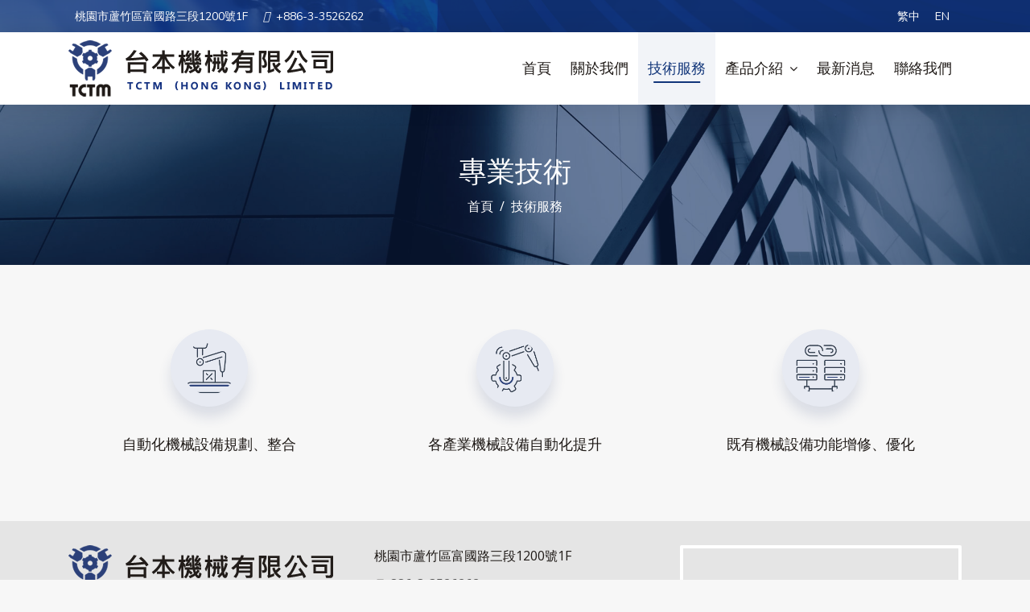

--- FILE ---
content_type: text/html; charset=utf-8
request_url: https://tctm-tw.com/index.php?route=information/service&lang_code=zh-TW
body_size: 3608
content:
<!DOCTYPE html>
<html dir="ltr" lang="en">
<head>
<meta charset="utf-8">
<meta http-equiv="X-UA-Compatible" content="IE=edge">
<meta name="viewport" content="width=device-width, initial-scale=1">
<meta name="keywords" content="台本機械有限公司台本機械有限公司">
<meta name="description" content="台本機械有限公司台本機械有限公司台本機械有限公司">
<meta name="CreativeLayers" content="ATFN">
<!-- css file -->
<link rel="stylesheet" href="catalog/view/theme/default/stylesheet/css/bootstrap.min.css">
<link rel="stylesheet" href="catalog/view/theme/default/stylesheet/css/style.css">
<!-- Responsive stylesheet -->
<link rel="stylesheet" href="catalog/view/theme/default/stylesheet/css/responsive.css">
<!-- Title -->
<title>技術服務</title>
<meta name="autor" content="OZCHAMP | Maco | Eve" />
<!-- Favicon -->
<link href="catalog/view/theme/default/stylesheet/images/favicon.ico" sizes="128x128" rel="shortcut icon" type="image/x-icon" />
<link href="catalog/view/theme/default/stylesheet/images/favicon.ico" sizes="128x128" rel="shortcut icon" />

<!-- HTML5 shim and Respond.js for IE8 support of HTML5 elements and media queries -->
    <!-- WARNING: Respond.js doesn't work if you view the page via file:// -->
    <!--[if lt IE 9]>
      <script src="https://oss.maxcdn.com/html5shiv/3.7.3/html5shiv.min.js"></script>
      <script src="https://oss.maxcdn.com/respond/1.4.2/respond.min.js"></script>
    <![endif]-->
	
	<!--fb帶圖-->
	<meta property="og:image" content="https://tctm-tw.com/catalog/view/theme/default/stylesheet/images/header-logo.png" />
	<meta property="og:url" content="https://tctm-tw.com/">
	<meta property="og:title" content="技術服務">
	<meta property="og:description" content="台本機械有限公司台本機械有限公司台本機械有限公司">
	
		</head>
<body>
<div class="wrapper">
		
	<div class="preloader"></div>
	<div class="header_top home6">
		<div class="container">
			<div class="row">
				<div class="col-lg-10">
					<div class="topbar-text text-white">
                        <ul class="list-inline">
                            <li class="list-inline-item"><a href="#"><i class="fas fa-map-marker-alt"></i>桃園市蘆竹區富國路三段1200號1F<!--33849 桃園市蘆竹區富國路三段1200號1F--></a></li>
                            <li class="list-inline-item"><a href="#"><i class="fas fa-phone"></i>+886-3-3526262<!--03-3526022--></a></li>
                        </ul>
                    </div>
				</div>
				<div class="col-lg-2">
					<div class="topbar-text text-white">
                        <ul class="list-inline text-md-right text-lg-right text-left">
							<li class="list-inline-item"><a href="https://tctm-tw.com/index.php?route=module/language&language_code=zh-TW&redirect=https%3A%2F%2Ftctm-tw.com%2Findex.php%3Froute%3Dinformation%2Fservice%26lang_code%3Dzh-TW">繁中</a></li>
<li class="list-inline-item"><a href="https://tctm-tw.com/index.php?route=module/language&language_code=en&redirect=https%3A%2F%2Ftctm-tw.com%2Findex.php%3Froute%3Dinformation%2Fservice%26lang_code%3Den">EN</a></li>

                            <!--<li class="list-inline-item"><a href="#" class="active">繁中</a></li>
                            <li class="list-inline-item"><a href="#">EN</a></li>-->
                        </ul>
                    </div>
				</div>
			</div>
		</div>
	</div>

	<!-- Main Header Nav -->
	<header class="header-nav menu_style_home_six navbar-scrolltofixed main-menu">
		<div class="container">
		    <!-- Ace Responsive Menu -->
		    <nav>
		        <!-- Menu Toggle btn-->
		        <div class="menu-toggle">
		            <img class="nav_logo_img img-fluid" src="catalog/view/theme/default/stylesheet/images/header-logo.png" alt="header-logo.png">
		            <button type="button" id="menu-btn">
		                <span class="icon-bar"></span>
		                <span class="icon-bar"></span>
		                <span class="icon-bar"></span>
		            </button>
		        </div>
		        <a href="https://tctm-tw.com/index.php?route=common/home&amp;lang_code=zh-TW" class="navbar_brand float-left dn-smd">
		            <img class="logo1 img-fluid" src="catalog/view/theme/default/stylesheet/images/header-logo2.png" alt="">
		            <img class="logo2 img-fluid" src="catalog/view/theme/default/stylesheet/images/header-logo.png" alt="">
		        </a>
		        <!-- Responsive Menu Structure-->

		        <!--Note: declare the Menu style in the data-menu-style="horizontal" (options: horizontal, vertical, accordion) -->
		        <ul id="respMenu" class="ace-responsive-menu" data-menu-style="horizontal">
		            <li ><a href="https://tctm-tw.com/index.php?route=common/home&amp;lang_code=zh-TW"><span class="title">首頁<!--首頁--></span></a></li>
		            <li ><a href="https://tctm-tw.com/index.php?route=information/about&amp;lang_code=zh-TW"><span class="title">關於我們<!--關於我們--></span></a></li>
		            <li class="active"><a href="https://tctm-tw.com/index.php?route=information/service&amp;lang_code=zh-TW"><span class="title">技術服務<!--技術服務--></span></a></li>
		            <li >
		                <a href="https://tctm-tw.com/index.php?route=product/category&amp;lang_code=zh-TW"><span class="title">產品介紹<!--產品介紹--></span></a>
		                <ul>
														<li><a href="https://tctm-tw.com/index.php?route=product/category&amp;path=108&amp;lang_code=zh-TW">醫藥生技設備</a></li>
														<li><a href="https://tctm-tw.com/index.php?route=product/category&amp;path=107&amp;lang_code=zh-TW">農產機械設備</a></li>
														<li><a href="https://tctm-tw.com/index.php?route=product/category&amp;path=106&amp;lang_code=zh-TW">自動化工程</a></li>
									                    <!--<li><a href="#">醫藥生技設備</a></li>
	                    	<li><a href="#">農產機械設備</a></li>
	                    	<li><a href="#">自動化工程</a></li>-->
		                </ul>
		            </li>
		            <li ><a href="https://tctm-tw.com/index.php?route=news/news&amp;lang_code=zh-TW"><span class="title">最新消息<!--新聞消息--></span></a></li>
		            <li class="last "><a href="https://tctm-tw.com/index.php?route=information/contact&amp;lang_code=zh-TW"><span class="title">聯絡我們<!--聯絡我們--></span></a></li>
		        </ul>
		    </nav>
		</div>
	</header>

	<!-- Main Header Nav For Mobile -->
	<div id="page" class="stylehome1 home2 h0">
		<div class="mobile-menu">
			<div class="header stylehome1">
				<div class="main_logo_home2">
		            <img class="nav_logo_img img-fluid float-left mt20" src="catalog/view/theme/default/stylesheet/images/header-logo2.png" alt="header-logo.png">
				</div>
				<ul class="menu_bar_home2">
					<li class="list-inline-item"><a href="#menu"><span></span><span></span><span></span></a></li>
				</ul>
			</div>
		</div><!-- /.mobile-menu -->
		<nav id="menu" class="stylehome1">
			<ul>
				<li >
	                <a href="https://tctm-tw.com/index.php?route=common/home&amp;lang_code=zh-TW"><span class="title">首頁<!--首頁--></span></a>
	            </li>
	            <li >
	                <a href="https://tctm-tw.com/index.php?route=information/about&amp;lang_code=zh-TW"><span class="title">關於我們<!--關於我們--></span></a>
	            </li>
	            <li class="active">
	                <a href="https://tctm-tw.com/index.php?route=information/service&amp;lang_code=zh-TW"><span class="title">技術服務<!--技術服務--></span></a>
	            </li>
	            <li >
	                <a href="https://tctm-tw.com/index.php?route=product/category&amp;lang_code=zh-TW"><span class="title">產品介紹<!--產品介紹--></span></a>
	                <ul>
												<li><a href="https://tctm-tw.com/index.php?route=product/category&amp;path=108&amp;lang_code=zh-TW">醫藥生技設備</a></li>
												<li><a href="https://tctm-tw.com/index.php?route=product/category&amp;path=107&amp;lang_code=zh-TW">農產機械設備</a></li>
												<li><a href="https://tctm-tw.com/index.php?route=product/category&amp;path=106&amp;lang_code=zh-TW">自動化工程</a></li>
							                    <!--<li><a href="#">醫藥生技設備</a></li>
                    	<li><a href="#">農產機械設備</a></li>
                    	<li><a href="#">自動化工程</a></li>-->
	                </ul>
	            </li>
	            <li ><a href="https://tctm-tw.com/index.php?route=news/news&amp;lang_code=zh-TW"><span class="title">最新消息<!--新聞消息--></span></a></li>
	            <li >
	                <a href="https://tctm-tw.com/index.php?route=information/contact&amp;lang_code=zh-TW"><span class="title">聯絡我們<!--聯絡我們--></span></a>
	            </li>
	            <li><li class="list-inline-item"><a href="https://tctm-tw.com/index.php?route=module/language&language_code=zh-TW&redirect=https%3A%2F%2Ftctm-tw.com%2Findex.php%3Froute%3Dinformation%2Fservice%26lang_code%3Dzh-TW">繁中</a></li>
<li class="list-inline-item"><a href="https://tctm-tw.com/index.php?route=module/language&language_code=en&redirect=https%3A%2F%2Ftctm-tw.com%2Findex.php%3Froute%3Dinformation%2Fservice%26lang_code%3Den">EN</a></li>

<!--<a href="#" class="btn btn-md">中文</a><a href="#" class="btn btn-md">EN</a>--></li>
			</ul>
		</nav>
	</div>
<!-- Inner Page Breadcrumb -->
	<section class="inner_page_breadcrumb bg-service">
		<div class="container">
			<div class="row">
				<div class="col-xl-12 text-center">
					<div class="breadcrumb_content">
						<h4 class="breadcrumb_title"><!--忠實誠信、專業技術-->專業技術</h4>
						<ol class="breadcrumb">
						    <li class="breadcrumb-item"><a href="https://tctm-tw.com/index.php?route=common/home&amp;lang_code=zh-TW">首頁<!--首頁--></a></li>
						    <li class="breadcrumb-item active" aria-current="page">技術服務<!--技術服務--></li>
						</ol>
					</div>
				</div>
			</div>
		</div>
	</section>

	<!-- Shop Single Content -->
	<section class="page-information pt80 pb80">
		<div class="container">			
			<div class="row">
				
				<!--內容顯示：開始-->
				<div class="col-md-4">
<div class="main-title mb30">
<center><img src="catalog/view/theme/default/stylesheet/images/service/icon-1.png" style="padding: 15px; background: #e7eaf2; border-radius: 50%;box-shadow: 0 0.8rem 1rem #2b407924;" width="96" /></center>
</div>

<div class="fck-box text-lg-center">自動化機械設備規劃、整合</div>
</div>

<div class="col-md-4">
<div class="main-title mb30">
<center><img src="catalog/view/theme/default/stylesheet/images/service/icon-2.png" style="padding: 15px; background: #e7eaf2; border-radius: 50%;box-shadow: 0 0.8rem 1rem #2b407924;" width="96" /></center>
</div>

<div class="fck-box text-lg-center">各產業機械設備自動化提升</div>
</div>

<div class="col-md-4">
<div class="main-title mb30">
<center><img src="catalog/view/theme/default/stylesheet/images/service/icon-3.png" style="padding: 15px; background: #e7eaf2; border-radius: 50%;box-shadow: 0 0.8rem 1rem #2b407924;" width="96" /></center>
</div>

<div class="fck-box text-lg-center">既有機械設備功能增修、優化</div>
</div>
	
				<!--內容顯示：結束-->
				
				<!--<div class="col-md-4">
					<div class="main-title mb30">
						<center><img src="catalog/view/theme/default/stylesheet/images/service/icon-1.png" width="96" style="padding: 15px; background: #e7eaf2; border-radius: 50%;box-shadow: 0 0.8rem 1rem #2b407924;"></center>
					</div>
					<div class="fck-box text-lg-center">
						自動化機械設備規劃、整合。
					</div>
				</div>
				<div class="col-md-4">
					<div class="main-title mb30">
						<center><img src="catalog/view/theme/default/stylesheet/images/service/icon-2.png" width="96" style="padding: 15px; background: #e7eaf2; border-radius: 50%;box-shadow: 0 0.8rem 1rem #2b407924;"></center>
					</div>
					<div class="fck-box text-lg-center">
						各產業機械設備自動化提升。
					</div>
				</div>
				<div class="col-md-4">
					<div class="main-title mb30">
						<center><img src="catalog/view/theme/default/stylesheet/images/service/icon-3.png" width="96" style="padding: 15px; background: #e7eaf2; border-radius: 50%;box-shadow: 0 0.8rem 1rem #2b407924;"></center>
					</div>
					<div class="fck-box text-lg-center">
						既有機械設備功能增修、優化。
					</div>
				</div>-->
			</div>
		</div>
	</section>

<!-- Our Footer -->
	<section class="footer_one home8 pt0 pb0">
		<div class="footer-top pt30 pb30">
			<div class="container">
				<div class="row">
					<div class="col-lg-4">
						<div class="logo-widget mb15">
							<img class="img-fluid" src="catalog/view/theme/default/stylesheet/images/header-logo2.png" alt="header-logo.png">
						</div>
						<div class="footer_social_widget mt0 mb0 text-left">
							<p class="mb20">台本機械致力於研發和創新，技術上精益求精，積極提昇設備的品質及使用壽命，期使… <!--台本機械致力於研發和創新，技術上精益求精，積極提昇設備的品質及使用壽命，期使… --><a href="https://tctm-tw.com/index.php?route=information/about&amp;lang_code=zh-TW">more</a></p>
							<ul>
								<li class="list-inline-item"><a href="#" class="facebook"><img src="catalog/view/theme/default/stylesheet/images/icon-facebook.png"></a></li>
								<li class="list-inline-item"><a href="#" class="twitter"><img src="catalog/view/theme/default/stylesheet/images/icon-twitter.png"></a></li>
								<li class="list-inline-item"><a href="#" class="line"><img src="catalog/view/theme/default/stylesheet/images/icon-line.png"></a></li>
							</ul>
						</div>
					</div>
					<div class="col-lg-4">					
						<div class="footer_contact_widget">
							<p><i class="fas fa-map-marker-alt"></i>桃園市蘆竹區富國路三段1200號1F<!--33849 桃園市蘆竹區富國路三段1200號1F--></p>
							<p><i class="fas fa-phone"></i><a href="tel:+886-3-3526262">+886-3-3526262<!--03-3526262--></a></p>
							<p><i class="fas fa-comments"></i>業務部 邱奕賢先生 分機2210<!--業務部 邱奕賢先生 分機2210--></p>
							<p><i class="fas fa-comments"></i><!--機構部 陳榮華先生 分機1840--></p>
							<p><i class="fas fa-fax"></i>+886-3-3526022<!--03-3526022--></p>
							<p><i class="fas fa-envelope"></i><a href="mailto:tctm@tctm-tw.com">tctm@tctm-tw.com<!--tctm@tctm-tw.com--></a></p>
						</div>
					</div>
					<div class="col-lg-4">
						<div class="footer_map_widget">
							<div class="embed-responsive embed-responsive-16by9">
								<iframe src="https://www.google.com/maps/embed?pb=!1m14!1m8!1m3!1d14457.06145395513!2d121.2676227!3d25.0589935!3m2!1i1024!2i768!4f13.1!3m3!1m2!1s0x0%3A0x89836d82c907df9e!2z6aaZ5riv5ZWG5Y-w5pys5qmf5qKw5pyJ6ZmQ5YWs5Y-45Y-w54Gj5YiG5YWs5Y-4!5e0!3m2!1szh-TW!2stw!4v1653282174505!5m2!1szh-TW!2stw" style="border:0;" allowfullscreen="" loading="lazy"></iframe>
							</div>
						</div>
					</div>
				</div>
			</div>
		</div>
		<div class="footer-bottom">
			<div class="container">
				<div class="row">
					<div class="col-lg-12 pt10 pb10 text-center">
						<div class="copyright-widget">
							<p class="p0">copyright © 2021 台本機械有限公司<!--台本機械有限公司-->. All Rights Reserved. Powered by <a href="//www.ozchamp.com" title="ozchamp web design">OZCHAMP</a>.</p>
						</div>
					</div>
				</div>
			</div>
		</div>
	</section>
	<a class="scrollToHome" href="#"><i class="flaticon-up-arrow-1"></i></a>
</div>
<!-- Wrapper End -->
<script type="text/javascript" src="catalog/view/theme/default/stylesheet/js/jquery-3.3.1.js"></script>
<script type="text/javascript" src="catalog/view/theme/default/stylesheet/js/jquery-migrate-3.0.0.min.js"></script>
<script type="text/javascript" src="catalog/view/theme/default/stylesheet/js/popper.min.js"></script>
<script type="text/javascript" src="catalog/view/theme/default/stylesheet/js/bootstrap.min.js"></script>
<script type="text/javascript" src="catalog/view/theme/default/stylesheet/js/jquery.mmenu.all.js"></script>
<script type="text/javascript" src="catalog/view/theme/default/stylesheet/js/ace-responsive-menu.js"></script>
<script type="text/javascript" src="catalog/view/theme/default/stylesheet/js/bootstrap-select.min.js"></script>
<script type="text/javascript" src="catalog/view/theme/default/stylesheet/js/snackbar.min.js"></script>
<script type="text/javascript" src="catalog/view/theme/default/stylesheet/js/simplebar.js"></script>
<script type="text/javascript" src="catalog/view/theme/default/stylesheet/js/parallax.js"></script>
<script type="text/javascript" src="catalog/view/theme/default/stylesheet/js/scrollto.js"></script>
<script type="text/javascript" src="catalog/view/theme/default/stylesheet/js/jquery-scrolltofixed-min.js"></script>
<script type="text/javascript" src="catalog/view/theme/default/stylesheet/js/jquery.counterup.js"></script>
<script type="text/javascript" src="catalog/view/theme/default/stylesheet/js/wow.min.js"></script>
<script type="text/javascript" src="catalog/view/theme/default/stylesheet/js/progressbar.js"></script>
<script type="text/javascript" src="catalog/view/theme/default/stylesheet/js/slider.js"></script>
<script type="text/javascript" src="catalog/view/theme/default/stylesheet/js/timepicker.js"></script>
<script src="https://kit.fontawesome.com/9aaa47093c.js" crossorigin="anonymous"></script>
<!-- Custom script for all pages --> 
<script type="text/javascript" src="catalog/view/theme/default/stylesheet/js/script.js"></script>
</body>
</html>

--- FILE ---
content_type: text/css
request_url: https://tctm-tw.com/catalog/view/theme/default/stylesheet/css/style.css
body_size: 42015
content:
/*******
Project/Template Name:  Edumy - LMS Online Education Course & School HTML Template
Template Url:  
Author: CreativeLayers
Author Url: https://themeforest.net/user/creativelayers/portfolio
Version: 1.0
Description: Edumy - LMS Online Education Course & School HTML Template
Tag:    academy, college, coursera, courses, education, elearning, kindergarten, lms, lynda, online course, online education, school, training, udemy, university

********/
/* CSS Document */
@import url(../css/jquery-ui.min.css);
@import url(../css/font-awesome.min.css);
@import url(../css/font-awesome-animation.min.css);
@import url(../css/menu.css);
@import url(../css/ace-responsive-menu.css);
@import url(../css/megadropdown.css);
@import url(../css/bootstrap-select.min.css);
@import url(../css/simplebar.min.css);
@import url(../css/progressbar.css);
@import url(../css/flaticon.css);
@import url(../css/animate.css);
@import url(../css/slider.css);
@import url(../css/magnific-popup.css);
@import url(../css/timecounter.css);
@import url(https://fonts.googleapis.com/css?family=Nunito:400,500,600,700|Open+Sans);
/* Table of contents */


/*== Typography ==*/
/* Search Overlay */
/*== Header Top Style ==*/
/* Header Top Search Field css home2 */
/*== Menu Style For Home V1 & V2 ==*/
/*== Menu Style For Home V2 ==*/
/*== Menu Style For Home V3 ==*/
/*== Menu Style For Home V4 ==*/
/*== Menu Style For Home V5 ==*/
/*== Menu Style For Home V6 ==*/
/*== Menu Style For Home V7 ==*/
/*== Mobile Menu Css ==*/
/*== Home Css ==*/
/* ==== Home 2 Main Sliders === */
/*== Home Icon Box ==*/
/*== Home Five Overlay Slider ==*/
/*== School Category Courses ==*/
/*== School Category Top Courses ==*/
/*== Popular Job Categories => Icon Hover Image Box ==*/
/*== Funfact Counter ==*/
/*== Footer Social Widget ==*/
/*== 1st Layout Footer ==*/
/*== Footer Widget ==*/
/*== Inner Pages Breadcrumb ==*/
/*== About Page About Content ==*/
/*== About home3 ==*/
/*== Testimonials Grid ==*/
/*== Blog Post Home V1 ==*/
/*== Team Slider Code ==*/
/*== Pricing Table Four ==*/
/*== Our Partners ==*/
/*== Error/404 Page ==*/
/*== Invoice Page ==*/
/*== LogIn Register Page ==*/
/*== SignUP Form ==*/
/* Create a custom checkbox */
/*== Search Widget Faq Page ==*/
/*== Question Widget Faq Page ==*/
/*== Tab Widget UI Page ==*/
/*== Table Widget UI Page ==*/
/*== Message Box Widget UI Page ==*/
/*== Form Input Widget UI Page ==*/
/*== Form Textarea Widget UI Page ==*/
/*== Form Tooltip Widget UI Page ==*/
/*== Select Search Box Widget UI Page ==*/
/*== Radiobox, Checkbox, Switch Widget UI Page ==*/
/*== CheckBox Widget UI Page ==*/
/*== SwithcBox Widget UI Page ==*/
/*== Select Box Widget UI Page ==*/
/*== MultiSelect CheckBox Widget UI Page ==*/
/*== Blog Post Main Page ==*/
/*== Blog Grid Post ==*/
/*== Search Widget Blog Page ==*/
/*== Category Widget Blog Page ==*/
/*== Recent Post Widget Blog Page ==*/
/*== Tag Widget Blog Page ==*/
/*== BlokQuote Blog Sinlge Page ==*/
/*== Next Prev Pagination Blog Sinlge Page ==*/
/*== Commenting Blog Sinlge Page ==*/
/*== Commenting Form Blog Sinlge Page ==*/
/*== Dashbord details Page ==*/
/*== Header User Notification & User ID ==*/
/*== Header User Setting ID ==*/
/*== Candidate Job Review Page Table ==*/
/*== My Resume Page ==*/
/*== Message Page ==*/
/*== DashBoard Pages ==*/
/*== sidebar about widget ==*/
/*== Pricing SLider ==*/
/*== Profile Avatar ==*/
/*== UI Page Elements ==*/
/*== Alpha v2 Page ==*/
/*== Testimonials Slider ==*/
/*== Testimonials Home V3 ==*/
/*== Contact Page ==*/
/*== Maximage_slider ==*/
/*== Color Area ==*/
/*== Button Area ==*/
/*== Fonts Size, Font Weights, Height, Display & Position ==*/
/*== Custome Margin Padding ==*/
/*== BackGround Images ==*/
/*== BackGround Color White Overlay ==*/
/*== Parallax Css ==*/
/*== Divider Css ==*/
/*== Chart Js Css ==*/
/*== Tags Bar Css ==*/
/*== arrow fontawesome icon to the right */
/*== Shop Page Style ==*/
/*== Shop Order Page Style ==*/
/*== Shop Chaeckout Page Style ==*/
/*== Shop Single Page Style ==*/

/*== Typography ==*/
:root {
  --color-blue: #12367A;
  --color-blue-trans: rgb(18 54 122 / 5%);
  --color-red: #f44336;
  --color-dark: #1F1A17;
}
html {
  font-size: 100%; }

body {
  background-attachment: fixed;
  background-color: #f7f7f7;
  color: var(--color-dark);
  font-family: '微軟正黑體', 'Open Sans', sans-serif;
  font-size: 16px;
  font-weight: normal;
  line-height: 1.642;
  overflow-x: hidden;
  transition: inherit;
  -webkit-font-smoothing: antialiased; }
img {
  max-width: 100%; }

p {  font-size: 16px; }

ul,
ol {
  list-style: none;
  margin: 0;
  padding: 0; }

iframe {
  border: none;
  width: 100%; }

a {
  color: #555555;
  text-decoration: none;
  -webkit-font-smoothing: antialiased; }
  a:hover, a:focus {
    color: #333333;
    text-decoration: none;
    outline: none; }
  a img {
    border: none; }

iframe {
  border: none; }

::selection {
  background: #222222;
  color: #ffffff;
  text-shadow: none; }

::-moz-selection {
  /* Firefox */
  background: #222222;
  color: #ffffff;
  text-shadow: none; }

::-webkit-selection {
  /* Safari */
  background: #222222;
  color: #ffffff;
  text-shadow: none; }

h1, h2, h3, h4, h5, h6,
.h1, .h2, .h3, .h4, .h5, .h6 {
  font-family: 'Nunito', '微軟正黑體', sans-serif;
  line-height: 1.42857;
  color: #0a0a0a; }
  h1 small,
  h1 .small, h2 small,
  h2 .small, h3 small,
  h3 .small, h4 small,
  h4 .small, h5 small,
  h5 .small, h6 small,
  h6 .small,
  .h1 small,
  .h1 .small, .h2 small,
  .h2 .small, .h3 small,
  .h3 .small, .h4 small,
  .h4 .small, .h5 small,
  .h5 .small, .h6 small,
  .h6 .small {
    font-weight: normal;
    line-height: 1;
    color: #0a0a0a;
    font-weight: 400; }
  h1 a, h2 a, h3 a, h4 a, h5 a, h6 a,
  .h1 a, .h2 a, .h3 a, .h4 a, .h5 a, .h6 a {
    color: #0a0a0a;
    font-weight: 400; }

h1, h2, h3, h4
.h1, .h2, .h3, .h4 {
  font-weight: 700; }

h5, h6,
.h5, .h6 {
  font-weight: 400; }

h1, .h1 {
  font-size: 36px; }

h2, .h2 {
  font-size: 30px; }

h3, .h3 {
  font-size: 24px; }

h4, .h4 {
  font-size: 18px; }

h5, .h5 {
  font-size: 15px; }

h6, .h6 {
  font-size: 12px; }
p,
ul,
ol,
dl,
dt,
dd,
blockquote,
address {
  margin: 0 0 10px; }


.form-control{
  font-size: 14px;
  font-family: 'Nunito', sans-serif;
  padding: 0 20px;
}


.ff-ubuntu {
  font-family: 'Nunito', sans-serif; }

.sign_up_modal:before {
  background-color: rgba(0, 0, 0, .9);
  bottom: 0;
  content: "";
  left: 0;
  position: absolute;
  right: 0;
  top: 0;
}
.modal-backdrop{
  display: none;
}
.sign_up_modal .modal-header {
  background-color: #3452ff;
  border-radius: 50%;
  border: none;
  height: 50px;
  position: absolute;
  right: -20px;
  text-align: center;
  top: -20px;
  width: 50px;
}
.sign_up_modal .modal-header button.close{
  margin-top: -5px;
  margin-right: 0;
  margin-left: 4px;
  opacity: 1;
  padding: 0;
}
.sign_up_modal .modal-header button.close span{
  color: #ffffff;
}
.sign_up_modal .modal-header button.close span:focus{
  border: none;
  outline: none;
  text-shadow: none;
}
.sign_up_tab li.nav-item{
  text-align: center;
  width: 50%;
}
.sign_up_tab li.nav-item .nav-link{
  background-color: #f9fafc;
  height: 70px;
  line-height: 65px;
  margin: 0;
  padding: 0;
}
.sign_up_tab li.nav-item .nav-link{
  border: none;
  color: #0a0a0a;
  font-family: 'Nunito', sans-serif;
  font-size: 18px;
  font-weight: bold;
}
.sign_up_tab li.nav-item .nav-link.active{
  background-color: #ffffff;
  border: none;
}
.cart {
  align-items: center;
  display: flex;
  flex-direction: row;
  margin: 0 auto;
  padding: 0;
  position: relative;
}
.cart > li {
  cursor: pointer;
  font-size: 14px;
  flex-grow: 1;
  flex-shrink: 0;
  position: relative;
}
.cart > li:hover .dropdown_content {
  opacity: 1;
  visibility: visible;
  z-index: 0;
  -webkit-transform: translate(0, 0);
  -moz-transform: translate(0, 0);
  -o-transform: translate(0, 0);
  transform: translate(0, 0);
}
.cart > li:hover .dropdown_content:before{
  background-color: #ffffff;
  content: "";
  height: 17px;
  position: absolute;
  top: -7px;
  width: 17px;
  right: 15px;
  -webkit-transform: rotate(45deg);
  -moz-transform: rotate(45deg);
  -o-transform: rotate(45deg);
  transform: rotate(45deg);
}
.dropdown_content {
  background: #ffffff;
  border-radius: 5px;
  -webkit-box-shadow: 0px 0px 50px 0px rgba(32, 32, 32, 0.15);  /* Safari 3-4, iOS 4.0.2 - 4.2, Android 2.3+ */
  -moz-box-shadow: 0px 0px 50px 0px rgba(32, 32, 32, 0.15);  /* Firefox 3.5 - 3.6 */
  box-shadow: 0px 0px 50px 0px rgba(32, 32, 32, 0.15);
  display: flex;
  flex-direction: column;
  margin: 0;
  opacity: 0;
  padding: 30px 30px 10px 30px;
  position: absolute;
  right: 0;
  top: 50px;
  -webkit-transform: translate(0, -60px);
  -moz-transform: translate(0, -60px);
  -o-transform: translate(0, -60px);
  transform: translate(0, -60px);
  transition: opacity 0.2s, z-index 0s 0.2s, -webkit-transform 0.2s ease-out;
  transition: transform 0.2s ease-out, opacity 0.2s, z-index 0s 0.2s;
  transition: transform 0.2s ease-out, opacity 0.2s, z-index 0s 0.2s, -webkit-transform 0.2s ease-out;
  visibility: hidden;
  width: 414px;
  z-index: -1;
}
.dropdown_content > li:first-child{
  padding-top: 0;
}
.dropdown_content > li {
  border-bottom: 1px solid #dedede;
  cursor: pointer;
  font-size: 14px;
  padding: 20px 0;
}
.dropdown_content > li:last-child{
  border-bottom: none;
}
.dropdown_content .list_content a img{
  border-radius: 50%;
  margin-right: 20px;
}
.dropdown_content .list_content a p{
  color: #0a0a0a;
  font-family: 'Nunito', sans-serif;
  margin: 0;
}
.dropdown_content .list_content a small{
  font-size: 14px;
  margin: 0;
}
.dropdown_content .list_content a .close_icon{
  font-size: 16px;
  margin: -10px 0;
  -webkit-transform: rotate(45deg);
  -moz-transform: rotate(45deg);
  -o-transform: rotate(45deg);
  transform: rotate(45deg);
}
.dropdown_content .list_content h5{
  color: #212121;
  font-weight: bold;
  font-size: 18px;
  margin-bottom: 15px;
}
.dropdown_content .list_content .cart_btns{
  border: 1px solid transparent;
  margin-right: 10px;
}
.dropdown_content .list_content .cart_btns:hover {
  background-color: #2ac4ea;
  border: 1px solid #2ac4ea;
}
.dropdown_content .list_content .cart_btns,
.dropdown_content .list_content .checkout_btns{
  border-radius: 25px;
  color: #ffffff !important;
  height: 50px;
  line-height: 40px;
  width: 170px;
}
.dropdown_content .list_content .checkout_btns:hover{
  background-color: #ff4d7f;
}
/* Search Overlay */
.search_overlay{
  height: 100%;
  width: 100%;
}
.mk-search-trigger {
  margin-left: 15px;
  position: absolute;
  top: 25px;
}
.search_overlay.home3 .mk-search-trigger,
.search_overlay.home5 .mk-search-trigger{
  position: relative;
  top: 0;
}
.search_overlay.home5 .mk-search-trigger{
  margin-left: 0;
}
.mk-fullscreen-search-overlay #mk-fullscreen-search-wrapper #mk-fullscreen-searchform input[type=submit],
.mk-fullscreen-search-overlay #mk-fullscreen-search-wrapper2 #mk-fullscreen-searchform2 input[type=submit] {
  position: absolute;
  width: 100px;
  height: 100%;
  background-color: transparent;
  border: 0;
  right: 0;
  top: 0;
}
#mk-fullscreen-searchform:focus,
#mk-fullscreen-searchform2:focus{
  outline: none;
  border: none;
}
.mk-fullscreen-search-overlay #mk-fullscreen-search-wrapper #mk-fullscreen-searchform .fullscreen-search-icon,
.mk-fullscreen-search-overlay #mk-fullscreen-search-wrapper2 #mk-fullscreen-searchform2 .fullscreen-search-icon {
  font-size: 25px;
  position: absolute;
  right: 15px;
  width: 25px;
  top: 15px;
  color: #0a0a0a;
  -webkit-transition: all .2s ease-out;
  -moz-transition: all .2s ease-out;
  -ms-transition: all .2s ease-out;
  -o-transition: all .2s ease-out;
  transition: all .2s ease-out;
}
.fullscreen-search-icon:hover,
.fullscreen-search-icon:focus{
  border: none;
  outline: none;
  -webkit-transition: transform ease-out .2s;
  -moz-transition: transform ease-out .2s;
  -ms-transition: transform ease-out .2s;
  -o-transition: transform ease-out .2s;
  transition: transform ease-out .2s;
}
#mk-fullscreen-searchform,
#mk-fullscreen-searchform2 {
  position: relative;
  vertical-align: middle;
}
.mk-fullscreen-search-overlay #mk-fullscreen-search-wrapper #mk-fullscreen-searchform #mk-fullscreen-search-input,
.mk-fullscreen-search-overlay #mk-fullscreen-search-wrapper2 #mk-fullscreen-searchform2 #mk-fullscreen-search-input2 {
  background-color: #ffffff;
  border: 0;
  border-radius: 5px;
  color: #262626;
  font-size: 17px;
  padding: 20px;
  width: 800px;
  -webkit-transition: all .3s ease-out;
  -moz-transition: all .3s ease-out;
  -ms-transition: all .3s ease-out;
  -o-transition: all .3s ease-out;
  transition: all .3s ease-out;
}
.mk-fullscreen-search-overlay #mk-fullscreen-search-wrapper #mk-fullscreen-searchform #mk-fullscreen-search-input:focus,
.mk-fullscreen-search-overlay #mk-fullscreen-search-wrapper2 #mk-fullscreen-searchform2 #mk-fullscreen-search-input2:focus{
  border: none;
  outline: none;
}
.mk-fullscreen-search-overlay.mk-fullscreen-search-overlay-show {
  visibility: visible;
  opacity: 1;
}
.mk-fullscreen-search-overlay {
  width: 100%;
  height: 100%;
  position: fixed;
  top: 0;
  left: 0;
  opacity: 0;
  visibility: hidden;
  background-color: rgba(0, 0, 0, .94);
  text-align: center;
  -webkit-transition: all ease-in-out .25s;
  -moz-transition: all ease-in-out .25s;
  -ms-transition: all ease-in-out .25s;
  -o-transition: all ease-in-out .25s;
  transition: all ease-in-out .25s;
}
.mk-animate-element,
.mk-effect-bg-layer,
.mk-fullscreen-search-overlay {
  -webkit-transform: translateZ(0);
  -ms-transform: translateZ(0);
  transform: translateZ(0);
}
.mk-fullscreen-search-overlay {
  z-index: 99999;
}
.mk-fullscreen-search-overlay .mk-fullscreen-close:link,
.mk-fullscreen-search-overlay .mk-fullscreen-close:visited {
  color: #fff;
}
.mk-fullscreen-search-overlay .mk-fullscreen-close {
  position: absolute;
  right: 50px;
  top: 70px;
  font-size: 26px;
  -webkit-transition: transform ease-out .2s;
  -moz-transition: transform ease-out .2s;
  -ms-transition: transform ease-out .2s;
  -o-transition: transform ease-out .2s;
  transition: transform ease-out .2s;
}
.mk-fullscreen-search-overlay.mk-fullscreen-search-overlay-show #mk-fullscreen-search-wrapper,
.mk-fullscreen-search-overlay.mk-fullscreen-search-overlay-show #mk-fullscreen-search-wrapper2 {
  opacity: 1;
  visibility: visible;
  -webkit-transform: scale(1);
  -moz-transform: scale(1);
  -ms-transform: scale(1);
  -o-transform: scale(1);
  transform: scale(1);
  ms-transform: scale(1);
}
.mk-fullscreen-search-overlay #mk-fullscreen-search-wrapper,
.mk-fullscreen-search-overlay #mk-fullscreen-search-wrapper2 {
  display: inline-block;
  max-width: 1000px;
  vertical-align: middle;
  text-align: center;
  font-size: 18px;
  -webkit-transform: scale(0.9);
  -moz-transform: scale(0.9);
  -ms-transform: scale(0.9);
  -o-transform: scale(0.9);
  transform: scale(0.9);
  ms-transform: scale(0.9);
  opacity: 0;
  visibility: hidden;
  -webkit-transition: all ease-in-out .3s;
  -moz-transition: all ease-in-out .3s;
  -ms-transition: all ease-in-out .3s;
  -o-transition: all ease-in-out .3s;
  transition: all ease-in-out .3s;
}
.mk-search-trigger {
  -webkit-transition: color .2s ease-in-out;
  -moz-transition: color .2s ease-in-out;
  -ms-transition: color .2s ease-in-out;
  -o-transition: color .2s ease-in-out;
  transition: color .2s ease-in-out
}
#search-button,
#search-button2 {
  cursor: pointer;
  opacity: 1;
  position: relative;
  vertical-align: middle;
  -webkit-transition: all 400ms;
  -moz-transition: all 400ms;
  -ms-transition: all 400ms;
  -o-transition: all 400ms;
}
#search-button i,
#search-button2 i{
  color: #ffffff;
  font-size: 22px;
}
.search_overlay.home5 #search-button i,
.search_overlay.home5 #search-button2 i{
  color: #0a0a0a;
}
/*== Header Top Style ==*/
.header_top.home2{
  background-color: #000000;
  height: 80px;
  position: relative;
  z-index: 999;
}
.header_top.home3{
  height: 70px;
}
.header_top.home3 .container-fluid{
  padding: 0 70px;
  position: relative;
  z-index: 9;
}
.home3_header_top_contact{
  margin-bottom: 0;
  margin-top: 25px;
}
.home3_header_top_contact li:first-child,
.home4_header_top_contact li:first-child{
  margin-right: 35px;
}
.home3_header_top_contact li a,
.home4_header_top_contact li a{
  color: #ffffff;
}
.home4_header_top_contact li a,
ul.sign_up_btn.home4 li a,
ul.sign_up_btn.home6 a{
  font-family: 'Nunito', sans-serif;
  font-size: 14px;
  line-height: initial;
  border-radius: 0px;
}
.header_top.home4,
.header_top.home6{
  background-color: #3452ff;
  height: 40px;
  position: relative;
}
.home4_header_top_contact{
  margin-bottom: 0;
  margin-top: 5px;
  text-align: right;
}
.home4_header_top_contact .fas { margin-right: 8px; }
.sign_up_btn.home4 .btn{
  height: auto;
  line-height: inherit;
}
.header_top.home6{
  background-color: #192675;
  background-image: url('../images/background/3.png');
  background-position: center bottom;
  background-size: cover;
}
.header_top.home7{
  background-color: transparent;
  height: 40px;
  padding: 10px 0;
  position: relative;
  z-index: 1;
}
.header_top.home7 .header_top_lang_widget_home6 button.btn.dropdown-toggle{
  font-size: 14px;
  font-family: "Nunito";
  color: rgba(255, 255, 255, 0.502);
  height: auto;
  line-height: 1.2;
}
.header_top.home7 .header_top_lang_widget_home6 button.btn.dropdown-toggle::after{
  margin-top: 5px;
}
ul.sign_up_btn.home7 a{
  font-size: 14px;
  font-family: "Nunito";
  border-radius: 0px;
}
.light_white,
.light_white:hover{
  color: rgba(255,255,255, 0.5);
}
/* Header Top Search Field css home2 */
.header_search_widget .mailchimp_form .form-control{
  background-color: #ffffff;
  border-radius: 25px;
  font-family: "Nunito";
  font-size: 14px;
  height: 48px;
  padding-left: 30px;
  margin-top: 6px;
  width: 450px;
  border: none;
}
.header_search_widget .mailchimp_form button{
  background-color: #ffffff;
  border: none;
  border-radius: 50%;
  color: #000000;
  font-size: 24px;
  height: 45px;
  margin-left: -72px;
  margin-top: 5px;
}
.header_search_widget .mailchimp_form button:active,
.header_search_widget .mailchimp_form button:focus{
  color: #000000 !important;
  background: #FFF !important;
  border: none;
  box-shadow: none !important;
  outline: none;
}
.ht_left_widget,
.ht_right_widget{
  margin-top: 10px;
}
.ht_left_widget ul,
.ht_right_widget ul{
  margin-bottom: 0;
}
.ht_left_widget ul li{
  position: relative;
  vertical-align: middle;
}
.ht_right_widget ul li.list-inline-item:nth-child(2){
  margin-left: 10px;
  margin-top: 4px;
  padding-right: 15px;
  text-align: center;
}
.ht_left_widget ul li.list-inline-item:first-child{
  margin-right: 25px;
}
.ht_left_widget ul li.list-inline-item:nth-child(2){
  margin-right: 20px;
}
.ht_right_widget ul{
  margin-bottom: 0;
}
.ht_right_widget ul li a,
.ht_right_widget a.btn.cart_btn,
.header_top_lang_widget ul li .btn.cart_btn{
  color: #a4a4a4;
  font-size: 14px;
}
.ht_right_widget ul li a,
.home3_header_top_contact li a{
  font-family: "Nunito";
}
header.header-nav.menu_style_home_three.navbar-scrolltofixed .ht_left_widget.home3 .header_top_lang_widget{
  margin-top: 5px;
}
.ht_left_widget.home3 .cd-dropdown-trigger,
.ht_left_widget.home3 .no-touch .cd-dropdown-trigger.dropdown-is-active:hover,
.ht_left_widget.home3 .no-touch .cd-dropdown-trigger:hover{
  background-color: #ffffff !important;
  color: #0a0a0a;
}
.ht_left_widget.home3 .cd-dropdown-trigger{
  text-transform: capitalize;
}
.ht_left_widget.home3 .cd-dropdown-trigger::before,
.ht_left_widget.home3 .cd-dropdown-trigger::after{
  background-color: #0a0a0a;
}
.ht_right_widget a.btn.cart_btn span{
  background-color: #ffffff;
}
.header_top_lang_widget ul li a{
  color: #a4a4a4;
  font-size: 14px;
  -webkit-transition: all 0.3s ease 0s;
  -moz-transition: all 0.3s ease 0s;
  -o-transition: all 0.3s ease 0s;
  transition: all 0.3s ease 0s;
}
.header_top_lang_widget ul li a.dropdown-item.active,
.header_top_lang_widget ul li a.dropdown-item:active{
  background-color: var(--color-blue);
  border-radius: 0px;
}
.header_top_lang_widget button.btn.dropdown-toggle{
  background-color: transparent;
  border: none;
  bottom: -8px;
  color: #a4a4a4;
  float: right;
  margin-top: 10px;
  padding: 0 8px;
  width: 90px;
}
.header_top_lang_widget_home4 button.btn.dropdown-toggle,
.header_top_lang_widget_home6 button.btn.dropdown-toggle{
  background-color: transparent;
  border: none;
  color: #ffffff;
  line-height: inherit;
  width: 90px;
  font-size: 14px;
}
.header_top_lang_widget_home6 .dropdown.bootstrap-select.show-tick.show .dropdown-menu{
  display: inline;
  margin-top: -17px;
}
.header_top_lang_widget_home6.home7 .dropdown.bootstrap-select.show-tick.show .dropdown-menu{
  margin-top: 0;
}
.header_top_lang_widget_home6 .dropdown.bootstrap-select.show-tick.show .dropdown-menu .dropdown-item.active,
.header_top_lang_widget_home6 .dropdown.bootstrap-select.show-tick.show .dropdown-menu .dropdown-item:active{
  background-color: #192675;
}
.menu6_search.home6 .mk-search-trigger,
.menu7_search.home7 .mk-search-trigger{
  margin-left: -25px;
  top: 22px;
}
.menu6_search.home6 .mk-search-trigger{
  top: 17px;
}
.header_top_lang_widget_home6 button.btn.dropdown-toggle::after{
  vertical-align: middle;
}
.header_top_lang_widget_home6.home7 button.btn.dropdown-toggle::after{
  vertical-align: top;
}
.header_top_lang_widget_home4 .bootstrap-select:not([class*=col-]):not([class*=form-control]):not(.input-group-btn),
.header_top_lang_widget_home6 .bootstrap-select:not([class*=col-]):not([class*=form-control]):not(.input-group-btn){
  width: auto;
}
.header_top_lang_widget_home4 button .btn-light:not(:disabled):not(.disabled).active:focus,
.header_top_lang_widget_home4 button .btn-light:not(:disabled):not(.disabled):active:focus,
.header_top_lang_widget_home4 button .show>.btn-light.dropdown-toggle:focus,
.header_top_lang_widget_home4 button.btn.dropdown-toggle:active,
.header_top_lang_widget_home4 button.btn.dropdown-toggle:focus{
  background-color: transparent !important;
  outline: none;
  box-shadow: none;
}
.header_top_lang_widget_home4 button.btn.dropdown-toggle:active,
.header_top_lang_widget_home4 button.btn.dropdown-toggle:focus,
.header_top_lang_widget_home6 button.btn.dropdown-toggle:active,
.header_top_lang_widget_home6 button.btn.dropdown-toggle:focus,
.header_top_lang_widget .btn-light:not(:disabled):not(.disabled).active:focus,
.header_top_lang_widget .btn-light:not(:disabled):not(.disabled):active:focus,
.header_top_lang_widget .show>.btn-light.dropdown-toggle:focus,
.header_top_lang_widget button.btn:active,
.header_top_lang_widget button.btn:focus,
.header_top_lang_widget button.btn.dropdown-toggle:focus,
.header_top_lang_widget button.btn.dropdown-toggle .filter-option:focus,
.header_top_lang_widget .dropdown.bootstrap-select.show-tick:focus{
  box-shadow: none !important;
  outline: none !important;
}
.header_top_lang_widget .dropdown.bootstrap-select.show-tick{
  width: auto;
}
.cd-dropdown-content .cd-secondary-dropdown a{
  font-family: 'Nunito', sans-serif;
}
li.has-children a{
  line-height: 51px;
}
.header-logo { margin-right: 30px; }
/*== Menu Style For Home V1 & V2 ==*/
.menu-style-one nav.transparent,
.menu-style-one nav.transparent .wrap-core-nav-list, 
.menu-style-one nav.transparent .nav-header {
  background-color: transparent;
}
nav .wrap-core-nav-list,
nav .nav-header {
  background: #fff;
}
nav .brand {
  display: block;
  position: relative;
  width: 170px;
  top: 20px;
}
nav .brand img {
  width: 100%;
}
nav .menu li a {
  display: block;
  padding: 20px 25px;
  text-decoration: none;
  color: #3a3a3a;
}
nav .menu li.active > a,
nav .menu li a:hover {
  color: #e74c3c;
}
nav button {
  background: transparent;
  border: none;
  outline: none;
}
header.header-nav {
  padding: 0 50px;
}
header.header-nav.dashbord_pages {
  padding: 0 5px 0 15px;
}
header.header-nav a.navbar_brand {
  display: -webkit-flex;
  display: -moz-flex;
  display: -ms-flex;
  display: -o-flex;
  display: flex;
  align-items: center;
  margin-right: 60px;
  margin-top: 20px;
  position: relative;
  max-height: 70px;
}
/*header.header-nav a.navbar_brand:before {
  background-color: rgba(255, 255, 255, 0.2);
  bottom: 0;
  content: "";
  height: 50px;
  position: absolute;
  right: -25px;
  top: 0;
  width: 1px;
}*/
.menu_style_home_one.stricky-fixed{
  background-color: #ffffff;
  -webkit-box-shadow: 0px 0px 30px rgba(0,0,0,0.1);
    -moz-box-shadow: 0px 0px 30px rgba(0,0,0,0.1);
    -ms-box-shadow: 0px 0px 30px rgba(0,0,0,0.1);
    -o-box-shadow: 0px 0px 30px rgba(0,0,0,0.1);
    box-shadow: 0px 0px 30px rgba(0,0,0,0.1);
}
header.header-nav a.navbar_brand .logo2{
  display: none;
}
header.header-nav.menu_style_home_one.dashbord_pages{
  background-image: -moz-linear-gradient( 0deg, rgb(52,82,255) 0%, rgb(255,16,83) 100%);
  background-image: -webkit-linear-gradient( 0deg, rgb(52,82,255) 0%, rgb(255,16,83) 100%);
  background-image: -ms-linear-gradient( 0deg, rgb(52,82,255) 0%, rgb(255,16,83) 100%);
}
header.header-nav.menu_style_home_one{
  border-bottom: 1px solid rgba(255, 255, 255, 0.2);
}
header.header-nav.menu_style_home_one.navbar-scrolltofixed.stricky.animated,
header.header-nav.home2.style_one.navbar-scrolltofixed.stricky.animated,
header.header-nav.menu_style_home_three.navbar-scrolltofixed.stricky.animated,
header.header-nav.menu_style_home_four.navbar-scrolltofixed.stricky.animated,
header.header-nav.menu_style_home_five.navbar-scrolltofixed.stricky.animated,
header.header-nav.menu_style_home_six.navbar-scrolltofixed.stricky.animated,
header.header-nav.menu_style_home_seven.navbar-scrolltofixed.stricky.animated,
header.header-nav.menu_style_home_eight.navbar-scrolltofixed.stricky.animated{
  -webkit-animation-duration: .5s;
  animation-duration: .5s;
  -webkit-animation-delay: 500ms;
  animation-delay: 500ms;
}
header.header-nav.menu_style_home_one  a.navbar_brand{
  margin-top: 15px;
}
header.header-nav.menu_style_home_one.stricky-fixed a.navbar_brand .logo1,
header.header-nav.menu_style_home_four.stricky-fixed a.navbar_brand .logo1{
  display: none;
}
header.header-nav.menu_style_home_one.stricky-fixed a.navbar_brand .logo2,
header.header-nav.menu_style_home_four.stricky-fixed a.navbar_brand .logo2{
  display: inline-block;
}
header.header-nav.menu_style_home_one a.navbar_brand span,
header.header-nav.menu_style_home_three a.navbar_brand span,
header.header-nav.menu_style_home_five a.navbar_brand span,
header.header-nav.menu_style_home_sixe a.navbar_brand span{
  padding-left: 20px;
  color: #ffffff;
  font-family: 'Nunito', sans-serif;
  font-size: 28px;
  font-weight: bold;
  line-height: 1.3;
  text-transform: uppercase;
  letter-spacing: 2px;
  vertical-align: middle;
}
header.header-nav.menu_style_home_one a.navbar_brand span small,
header.header-nav.menu_style_home_three a.navbar_brand span small,
header.header-nav.menu_style_home_five a.navbar_brand span small,
header.header-nav.menu_style_home_six a.navbar_brand span small { display: block; letter-spacing: 1px; font-size: 16px; }
header.header-nav.menu_style_home_one.stricky-fixed a.navbar_brand:before {
  background-color: #dadada;
}
header.header-nav.menu_style_home_one.stricky-fixed .ace-responsive-menu > li > a.active span,
header.header-nav.menu_style_home_one.stricky-fixed .ace-responsive-menu li a.active span,
header.header-nav.menu_style_home_one.stricky-fixed .ace-responsive-menu li a,
header.header-nav.menu_style_home_one.stricky-fixed a.navbar_brand span,
header.header-nav.menu_style_home_one.stricky-fixed .sign_up_btn .btn,
header.header-nav.menu_style_home_one.stricky-fixed #search-button i{
  color: #0a0a0a;
}

header.header-nav.menu_style_home_one.stricky-fixed .sign_up_btn .cart_btn .flaticon-shopping-bag span{
  color: #fff;
}


header.header-nav.menu_style_home_one.dashbord_pages.stricky-fixed a.navbar_brand span,
header.header-nav.menu_style_home_one.dashbord_pages.stricky-fixed li a{
  color: #ffffff;
}

header.header-nav.menu_style_home_one.dashbord_pages.stricky-fixed .user_setting_content a{
  color: #0a0a0a;
}


header.header-nav.menu_style_home_one .ace-responsive-menu li a{
  color: #ffffff;
  font-family: 'Nunito', sans-serif;
}
header.header-nav.menu_style_home_one .ace-responsive-menu li ul.sub-menu,
header.header-nav.menu_style_home_three .ace-responsive-menu li ul.sub-menu,
header.header-nav.menu_style_home_four .ace-responsive-menu li ul.sub-menu,
header.header-nav.menu_style_home_five .ace-responsive-menu li ul.sub-menu,
header.header-nav.menu_style_home_six .ace-responsive-menu li ul.sub-menu,
header.header-nav.menu_style_home_seven .ace-responsive-menu li ul.sub-menu,
header.header-nav.menu_style_home_eight .ace-responsive-menu li ul.sub-menu{
  background-color: #ffffff;
  border-radius: 5px;
  padding: 15px 0;
  -webkit-box-shadow: 0px 0px 50px 0px rgba(32, 32, 32, 0.15);
  -moz-box-shadow: 0px 0px 50px 0px rgba(32, 32, 32, 0.15);
  -o-box-shadow: 0px 0px 50px 0px rgba(32, 32, 32, 0.15);
  box-shadow: 0px 0px 50px 0px rgba(32, 32, 32, 0.15);
}
header.header-nav.menu_style_home_one .ace-responsive-menu > li:first-child ul.sub-menu,
header.header-nav.menu_style_home_one .ace-responsive-menu > li:nth-child(2) ul.sub-menu,
header.header-nav.home2.style_one .ace-responsive-menu > li:first-child ul.sub-menu,
header.header-nav.home2.style_one .ace-responsive-menu > li:nth-child(2) ul.sub-menu{
  margin-left: 0;
}
header.header-nav.menu_style_home_one .ace-responsive-menu > li:first-child ul.sub-menu:before,
header.header-nav.menu_style_home_one .ace-responsive-menu > li:nth-child(2) ul.sub-menu:before,
header.header-nav.home2.style_one .ace-responsive-menu > li:first-child ul.sub-menu:before,
header.header-nav.home2.style_one .ace-responsive-menu > li:nth-child(2) ul.sub-menu:before{
  left: 25px;
}
header.header-nav.menu_style_home_one .ace-responsive-menu li:nth-child(2) ul.sub-menu li ul.sub-menu,
header.header-nav.menu_style_home_one .ace-responsive-menu li:nth-child(3) ul.sub-menu li ul.sub-menu,
header.header-nav.menu_style_home_one .ace-responsive-menu li:nth-child(4) ul.sub-menu li ul.sub-menu,
header.header-nav.menu_style_home_one .ace-responsive-menu li:nth-child(5) ul.sub-menu li ul.sub-menu,
header.header-nav.home2.style_one .ace-responsive-menu li:nth-child(2) ul.sub-menu li ul.sub-menu,
header.header-nav.home2.style_one .ace-responsive-menu li:nth-child(3) ul.sub-menu li ul.sub-menu,
header.header-nav.home2.style_one .ace-responsive-menu li:nth-child(4) ul.sub-menu li ul.sub-menu,
header.header-nav.home2.style_one .ace-responsive-menu li:nth-child(5) ul.sub-menu li ul.sub-menu,
header.header-nav.menu_style_home_three .ace-responsive-menu li:nth-child(4) ul.sub-menu li ul.sub-menu,
header.header-nav.menu_style_home_three .ace-responsive-menu li:nth-child(5) ul.sub-menu li ul.sub-menu,
header.header-nav.menu_style_home_three .ace-responsive-menu li:nth-child(6) ul.sub-menu li ul.sub-menu,
header.header-nav.menu_style_home_four .ace-responsive-menu li:nth-child(4) ul.sub-menu li ul.sub-menu,
header.header-nav.menu_style_home_four .ace-responsive-menu li:nth-child(5) ul.sub-menu li ul.sub-menu,
header.header-nav.menu_style_home_four .ace-responsive-menu li:nth-child(6) ul.sub-menu li ul.sub-menu,
header.header-nav.menu_style_home_five .ace-responsive-menu li:nth-child(4) ul.sub-menu li ul.sub-menu,
header.header-nav.menu_style_home_five .ace-responsive-menu li:nth-child(5) ul.sub-menu li ul.sub-menu,
header.header-nav.menu_style_home_five .ace-responsive-menu li:nth-child(6) ul.sub-menu li ul.sub-menu,
header.header-nav.menu_style_home_six .ace-responsive-menu li:nth-child(4) ul.sub-menu li ul.sub-menu,
header.header-nav.menu_style_home_six .ace-responsive-menu li:nth-child(5) ul.sub-menu li ul.sub-menu,
header.header-nav.menu_style_home_six .ace-responsive-menu li:nth-child(6) ul.sub-menu li ul.sub-menu,
header.header-nav.menu_style_home_seven .ace-responsive-menu li:nth-child(4) ul.sub-menu li ul.sub-menu,
header.header-nav.menu_style_home_seven .ace-responsive-menu li:nth-child(5) ul.sub-menu li ul.sub-menu,
header.header-nav.menu_style_home_seven .ace-responsive-menu li:nth-child(6) ul.sub-menu li ul.sub-menu,
header.header-nav.menu_style_home_eight .ace-responsive-menu li:nth-child(4) ul.sub-menu li ul.sub-menu,
header.header-nav.menu_style_home_eight .ace-responsive-menu li:nth-child(5) ul.sub-menu li ul.sub-menu,
header.header-nav.menu_style_home_eight .ace-responsive-menu li:nth-child(6) ul.sub-menu li ul.sub-menu{
  left: 260px;
}
header.header-nav.menu_style_home_one .ace-responsive-menu > li > ul.sub-menu,
header.header-nav.home2.style_one .ace-responsive-menu > li > ul.sub-menu{
  margin-left: -180px;
}
header.header-nav.menu_style_home_one .ace-responsive-menu li ul.sub-menu,
header.header-nav.home2.style_one .ace-responsive-menu li ul.sub-menu{
  padding-left: 0 !important;
}
header.header-nav.menu_style_home_one .ace-responsive-menu li ul.sub-menu:before,
header.header-nav.home2.style_one .ace-responsive-menu li ul.sub-menu:before,
header.header-nav.menu_style_home_three .ace-responsive-menu li ul.sub-menu:before,
header.header-nav.menu_style_home_four .ace-responsive-menu li ul.sub-menu:before,
header.header-nav.menu_style_home_five .ace-responsive-menu li ul.sub-menu:before,
header.header-nav.menu_style_home_six .ace-responsive-menu li ul.sub-menu:before,
header.header-nav.menu_style_home_seven .ace-responsive-menu li ul.sub-menu:before,
header.header-nav.menu_style_home_eight .ace-responsive-menu li ul.sub-menu:before{
  background-color: #ffffff;
  content: "";
  height: 17px;
  right: 25px;
  position: absolute;
  top: -7px;
  -webkit-transform: rotate(45deg);
  -moz-transform: rotate(45deg);
  -o-transform: rotate(45deg);
  transform: rotate(45deg);
  width: 17px;
  -webkit-transition: all 0.1s ease 0s;
  -moz-transition: all 0.1s ease 0s;
  -o-transition: all 0.1s ease 0s;
  transition: all 0.1s ease 0s;
}
header.header-nav.home2.style_one .ace-responsive-menu li ul.sub-menu:before{
  background-color: #191919;
}
header.header-nav.menu_style_home_three .ace-responsive-menu li ul.sub-menu:before{
  background-color: #051925;
}
header.header-nav.menu_style_home_four .ace-responsive-menu li ul.sub-menu:before{
  background-color: #ffffff;
}
header.header-nav.menu_style_home_five .ace-responsive-menu li ul.sub-menu:before{
  left: 25px;
}
header.header-nav.menu_style_home_three .ace-responsive-menu li:nth-child(2) ul.sub-menu li ul.sub-menu,
header.header-nav.menu_style_home_three .ace-responsive-menu li:nth-child(3) ul.sub-menu li ul.sub-menu,
header.header-nav.menu_style_home_four .ace-responsive-menu li:nth-child(2) ul.sub-menu li ul.sub-menu,
header.header-nav.menu_style_home_four .ace-responsive-menu li:nth-child(3) ul.sub-menu li ul.sub-menu,
header.header-nav.menu_style_home_five .ace-responsive-menu li:nth-child(2) ul.sub-menu li ul.sub-menu,
header.header-nav.menu_style_home_five .ace-responsive-menu li:nth-child(3) ul.sub-menu li ul.sub-menu,
header.header-nav.menu_style_home_six .ace-responsive-menu li:nth-child(2) ul.sub-menu li ul.sub-menu,
header.header-nav.menu_style_home_six .ace-responsive-menu li:nth-child(3) ul.sub-menu li ul.sub-menu,
header.header-nav.menu_style_home_seven .ace-responsive-menu li:nth-child(2) ul.sub-menu li ul.sub-menu,
header.header-nav.menu_style_home_seven .ace-responsive-menu li:nth-child(3) ul.sub-menu li ul.sub-menu,
header.header-nav.menu_style_home_eight .ace-responsive-menu li:nth-child(2) ul.sub-menu li ul.sub-menu,
header.header-nav.menu_style_home_eight .ace-responsive-menu li:nth-child(3) ul.sub-menu li ul.sub-menu{
  margin-left: 0;
}
header.header-nav.menu_style_home_three .ace-responsive-menu li:nth-child(2) ul.sub-menu:before,
header.header-nav.menu_style_home_three .ace-responsive-menu li:nth-child(3) ul.sub-menu:before,
header.header-nav.menu_style_home_three .ace-responsive-menu li:nth-child(4) ul.sub-menu:before,
header.header-nav.menu_style_home_three .ace-responsive-menu li:nth-child(5) ul.sub-menu:before,
header.header-nav.menu_style_home_three .ace-responsive-menu li:nth-child(6) ul.sub-menu:before,
header.header-nav.menu_style_home_four .ace-responsive-menu li:nth-child(2) ul.sub-menu:before,
header.header-nav.menu_style_home_four .ace-responsive-menu li:nth-child(3) ul.sub-menu:before,
header.header-nav.menu_style_home_four .ace-responsive-menu li:nth-child(4) ul.sub-menu:before,
header.header-nav.menu_style_home_four .ace-responsive-menu li:nth-child(5) ul.sub-menu:before,
header.header-nav.menu_style_home_four .ace-responsive-menu li:nth-child(6) ul.sub-menu:before,
header.header-nav.menu_style_home_five .ace-responsive-menu li:nth-child(2) ul.sub-menu:before,
header.header-nav.menu_style_home_five .ace-responsive-menu li:nth-child(3) ul.sub-menu:before,
header.header-nav.menu_style_home_five .ace-responsive-menu li:nth-child(4) ul.sub-menu:before,
header.header-nav.menu_style_home_five .ace-responsive-menu li:nth-child(5) ul.sub-menu:before,
header.header-nav.menu_style_home_five .ace-responsive-menu li:nth-child(6) ul.sub-menu:before,
header.header-nav.menu_style_home_six .ace-responsive-menu li:nth-child(2) ul.sub-menu:before,
header.header-nav.menu_style_home_six .ace-responsive-menu li:nth-child(3) ul.sub-menu:before,
header.header-nav.menu_style_home_six .ace-responsive-menu li:nth-child(4) ul.sub-menu:before,
header.header-nav.menu_style_home_six .ace-responsive-menu li:nth-child(5) ul.sub-menu:before,
header.header-nav.menu_style_home_six .ace-responsive-menu li:nth-child(6) ul.sub-menu:before,
header.header-nav.menu_style_home_seven .ace-responsive-menu li:nth-child(2) ul.sub-menu:before,
header.header-nav.menu_style_home_seven .ace-responsive-menu li:nth-child(3) ul.sub-menu:before,
header.header-nav.menu_style_home_seven .ace-responsive-menu li:nth-child(4) ul.sub-menu:before,
header.header-nav.menu_style_home_seven .ace-responsive-menu li:nth-child(5) ul.sub-menu:before,
header.header-nav.menu_style_home_seven .ace-responsive-menu li:nth-child(6) ul.sub-menu:before,
header.header-nav.menu_style_home_eight .ace-responsive-menu li:nth-child(2) ul.sub-menu:before,
header.header-nav.menu_style_home_eight .ace-responsive-menu li:nth-child(3) ul.sub-menu:before,
header.header-nav.menu_style_home_eight .ace-responsive-menu li:nth-child(4) ul.sub-menu:before,
header.header-nav.menu_style_home_eight .ace-responsive-menu li:nth-child(5) ul.sub-menu:before,
header.header-nav.menu_style_home_eight .ace-responsive-menu li:nth-child(6) ul.sub-menu:before{
  left: 25px;
}
header.header-nav.menu_style_home_three .ace-responsive-menu li:nth-child(2) ul.sub-menu li ul.sub-menu,
header.header-nav.menu_style_home_three .ace-responsive-menu li:nth-child(3) ul.sub-menu li ul.sub-menu,
header.header-nav.menu_style_home_four .ace-responsive-menu li:nth-child(2) ul.sub-menu li ul.sub-menu,
header.header-nav.menu_style_home_four .ace-responsive-menu li:nth-child(3) ul.sub-menu li ul.sub-menu,
header.header-nav.menu_style_home_five .ace-responsive-menu li:nth-child(2) ul.sub-menu li ul.sub-menu,
header.header-nav.menu_style_home_five .ace-responsive-menu li:nth-child(3) ul.sub-menu li ul.sub-menu,
header.header-nav.menu_style_home_six .ace-responsive-menu li:nth-child(2) ul.sub-menu li ul.sub-menu,
header.header-nav.menu_style_home_six .ace-responsive-menu li:nth-child(3) ul.sub-menu li ul.sub-menu,
header.header-nav.menu_style_home_seven .ace-responsive-menu li:nth-child(2) ul.sub-menu li ul.sub-menu,
header.header-nav.menu_style_home_seven .ace-responsive-menu li:nth-child(3) ul.sub-menu li ul.sub-menu,
header.header-nav.menu_style_home_eight .ace-responsive-menu li:nth-child(2) ul.sub-menu li ul.sub-menu,
header.header-nav.menu_style_home_eight .ace-responsive-menu li:nth-child(3) ul.sub-menu li ul.sub-menu{
  margin-left: -445px;
}
header.header-nav.menu_style_home_three .ace-responsive-menu li ul.sub-menu li ul.sub-menu li:hover a,
header.header-nav.menu_style_home_four .ace-responsive-menu li ul.sub-menu li ul.sub-menu li:hover a,
header.header-nav.menu_style_home_five .ace-responsive-menu li ul.sub-menu li ul.sub-menu li:hover a,
header.header-nav.menu_style_home_six .ace-responsive-menu li ul.sub-menu li ul.sub-menu li:hover a,
header.header-nav.menu_style_home_seven .ace-responsive-menu li ul.sub-menu li ul.sub-menu li:hover a,
header.header-nav.menu_style_home_eight .ace-responsive-menu li ul.sub-menu li ul.sub-menu li:hover a{
  padding-left: 30px;
  -webkit-transition: all 0.3s ease 0s;
  -moz-transition: all 0.3s ease 0s;
  -o-transition: all 0.3s ease 0s;
  transition: all 0.3s ease 0s;
}
header.header-nav.menu_style_home_one .ace-responsive-menu li ul.sub-menu li,
header.header-nav.home2.style_one .ace-responsive-menu li ul.sub-menu li,
header.header-nav.menu_style_home_three .ace-responsive-menu li ul.sub-menu li,
header.header-nav.menu_style_home_four .ace-responsive-menu li ul.sub-menu li,
header.header-nav.menu_style_home_five .ace-responsive-menu li ul.sub-menu li,
header.header-nav.menu_style_home_six .ace-responsive-menu li ul.sub-menu li,
header.header-nav.menu_style_home_seven .ace-responsive-menu li ul.sub-menu li,
header.header-nav.menu_style_home_eight .ace-responsive-menu li ul.sub-menu li{
  background-color: #ffffff;
  border-radius: 5px;
  padding: 0 30px;
  width: 260px;
}
header.header-nav.menu_style_home_four .ace-responsive-menu li ul.sub-menu li,
header.header-nav.menu_style_home_five .ace-responsive-menu li ul.sub-menu li,
header.header-nav.menu_style_home_six .ace-responsive-menu li ul.sub-menu li,
header.header-nav.menu_style_home_seven .ace-responsive-menu li ul.sub-menu li,
header.header-nav.menu_style_home_eight .ace-responsive-menu li ul.sub-menu li{
  background-color: transparent;
}
header.header-nav.home2.style_one .ace-responsive-menu li ul.sub-menu li,
header.header-nav.home2.style_one .ace-responsive-menu li ul.sub-menu{
  background-color: #191919;
}
header.header-nav.menu_style_home_three .ace-responsive-menu li ul.sub-menu li,
header.header-nav.menu_style_home_three .ace-responsive-menu li ul.sub-menu{
  background-color: #051925;
}
header.header-nav.menu_style_home_one .ace-responsive-menu li ul.sub-menu li ul.sub-menu:before,
header.header-nav.menu_style_home_three .ace-responsive-menu li ul.sub-menu li ul.sub-menu:before,
header.header-nav.menu_style_home_four .ace-responsive-menu li ul.sub-menu li ul.sub-menu:before,
header.header-nav.menu_style_home_five .ace-responsive-menu li ul.sub-menu li ul.sub-menu:before,
header.header-nav.menu_style_home_six .ace-responsive-menu li ul.sub-menu li ul.sub-menu:before,
header.header-nav.menu_style_home_seven .ace-responsive-menu li ul.sub-menu li ul.sub-menu:before,
header.header-nav.menu_style_home_eight .ace-responsive-menu li ul.sub-menu li ul.sub-menu:before{
  display: none;
}
header.header-nav.menu_style_home_one .ace-responsive-menu li ul.sub-menu li a,
header.header-nav.menu_style_home_four .ace-responsive-menu li ul.sub-menu li a,
header.header-nav.menu_style_home_five .ace-responsive-menu li ul.sub-menu li a,
header.header-nav.menu_style_home_six .ace-responsive-menu li ul.sub-menu li a,
header.header-nav.menu_style_home_seven .ace-responsive-menu li ul.sub-menu li a,
header.header-nav.menu_style_home_eight .ace-responsive-menu li ul.sub-menu li a{
  border-bottom: 1px solid #dedede;
  color: #0a0a0a;
  font-size: 16px;
  -webkit-transition: all 0.3s ease 0s;
  -moz-transition: all 0.3s ease 0s;
  -o-transition: all 0.3s ease 0s;
  transition: all 0.3s ease 0s;
}
header.header-nav.menu_style_home_one .ace-responsive-menu li ul.sub-menu li:last-child a,
header.header-nav.menu_style_home_four .ace-responsive-menu li ul.sub-menu li:last-child a,
header.header-nav.menu_style_home_five .ace-responsive-menu li ul.sub-menu li:last-child a,
header.header-nav.menu_style_home_six .ace-responsive-menu li ul.sub-menu li:last-child a,
header.header-nav.menu_style_home_seven .ace-responsive-menu li ul.sub-menu li:last-child a,
header.header-nav.menu_style_home_eight .ace-responsive-menu li ul.sub-menu li:last-child a{
  border-bottom: none;
}
header.header-nav.menu_style_home_one .ace-responsive-menu li ul.sub-menu li a:hover,
header.header-nav.menu_style_home_one .ace-responsive-menu li ul.sub-menu li ul.sub-menu {
  color: #c75533;
  padding-left: 7px;
  box-shadow: none !important;
}
header.header-nav.menu_style_home_one ul.sign_up_btn{
  margin-right: 0;
}
header.header-nav.menu_style_home_one .ace-responsive-menu > li > a,
header.header-nav.menu_style_home_three .ace-responsive-menu > li > a,
header.header-nav.menu_style_home_four .ace-responsive-menu > li > a,
header.header-nav.menu_style_home_five .ace-responsive-menu > li > a,
header.header-nav.menu_style_home_six .ace-responsive-menu > li > a,
header.header-nav.menu_style_home_seven .ace-responsive-menu > li > a,
header.header-nav.menu_style_home_eight .ace-responsive-menu > li > a{
  font-family: 'Nunito', sans-serif;
  padding: 30px 35px 30px 10px;
}
header.header-nav.menu_style_home_three .ace-responsive-menu > li > a,
header.header-nav.menu_style_home_four .ace-responsive-menu > li > a,
header.header-nav.menu_style_home_five .ace-responsive-menu > li > a,
header.header-nav.menu_style_home_six .ace-responsive-menu > li > a,
header.header-nav.menu_style_home_seven .ace-responsive-menu > li > a,
header.header-nav.menu_style_home_eight .ace-responsive-menu > li > a{
  padding: 27px 35px 30px 10px;
}
header.header-nav.menu_style_home_five .ace-responsive-menu > li > a{
  padding: 15px;
}
/*== Menu Style For Home V2 ==*/
header.header-nav.home2.style_one {
  display: -webkit-box;
  background-color: var(--white);
  position: relative;
  z-index: 99 !important;
}
header.header-nav.home2.style_one .ace-responsive-menu > li > a{
  padding: 30px 15px;
}
header.header-nav.home2.style_one ul.sign_up_btn li{
  position: relative;
  margin-top: 6px;
}
header.header-nav.home2.style_one ul.sign_up_btn li:first-child:before{
  background-color: #434343;
  content: "";
  height: 30px;
  right: -5px;
  position: absolute;
  top: 0px;
  width: 1px;
}
header.header-nav.home2.style_one ul.sign_up_btn li a{
  color: var(--color-dark);
  font-family: "Nunito";
  font-size: 14px;
  line-height: 1.2;
}
header.header-nav.home2.style_one ul.sign_up_btn li a:hover{
  color: #ffffff;
}
header.header-nav.home2.style_one .ace-responsive-menu li ul.sub-menu{
  border-radius: 5px;
  padding: 15px 0;
  -webkit-box-shadow: 0px 0px 50px 0px rgba(32, 32, 32, 0.15);
  -moz-box-shadow: 0px 0px 50px 0px rgba(32, 32, 32, 0.15);
  -o-box-shadow: 0px 0px 50px 0px rgba(32, 32, 32, 0.15);
  box-shadow: 0px 0px 50px 0px rgba(32, 32, 32, 0.15);
}
header.header-nav.home2.style_one .ace-responsive-menu li ul.sub-menu li a{
  border-bottom: 1px solid #dedede;
  color: #a4a4a4;
  font-size: 16px;
  -webkit-transition: all 0.3s ease 0s;
  -moz-transition: all 0.3s ease 0s;
  -o-transition: all 0.3s ease 0s;
  transition: all 0.3s ease 0s;
}
header.header-nav.home2.style_one .ace-responsive-menu li ul.sub-menu li a:hover,
header.header-nav.home2.style_one .ace-responsive-menu li ul.sub-menu li ul.sub-menu {
  color: #ffffff;
  padding-left: 20px;
  box-shadow: none !important;
}
header.header-nav.home2.style_one .ace-responsive-menu li ul.sub-menu li ul.sub-menu:before{
  display: none;
}
header.header-nav.home2.style_one .ace-responsive-menu li ul.sub-menu li a{
  border-bottom: 1px solid #555;
  color: #a4a4a4;
  font-family: "Nunito";
  font-size: 16px;
  -webkit-transition: all 0.3s ease 0s;
  -moz-transition: all 0.3s ease 0s;
  -o-transition: all 0.3s ease 0s;
  transition: all 0.3s ease 0s;
}
header.header-nav.home2.style_one .ace-responsive-menu li ul.sub-menu li:last-child a,
header.header-nav.home2.style_one .ace-responsive-menu li ul.sub-menu li:last-child a{
  border-bottom: none;
}
header.header-nav.home2.style_one .ace-responsive-menu li ul.sub-menu li a:hover,
header.header-nav.home2.style_one .ace-responsive-menu li ul.sub-menu li ul.sub-menu{
  box-shadow: none !important;
  color: #ffffff;
  padding-left: 7px;
}
header.header-nav.menu_style_home_three a.navbar_brand{
  margin-top: 10px;
}
header.header-nav.menu_style_home_three .ht_left_widget.home3 ul li:last-child{
  margin-top: 5px;
}
header.header-nav.menu_style_home_three .header_search_widget .mailchimp_form .form-control{
  margin-top: 10px;
}
header.header-nav.menu_style_home_three .header_search_widget .mailchimp_form button{
  background-color: transparent;
  margin-top: 10px;
}
/*== Menu Style For Home V3 ==*/
header.header-nav.menu_style_home_three{
  background-color: #051925;
  padding: 0;
}
header.header-nav.menu_style_home_three a.navbar_brand:before{
  background-color: #6077dd;
  height: 80px;
}
header.header-nav.menu_style_home_three .ace-responsive-menu > li{
  float: right;
}
header.header-nav.menu_style_home_three .ace-responsive-menu li ul.sub-menu{
  background-color: #051925;
}
header.header-nav.menu_style_home_three .ace-responsive-menu li ul.sub-menu:nth-child(3){
  left: 0;
  margin-left: 0;
}
header.header-nav.menu_style_home_three .ace-responsive-menu li a,
header.header-nav.menu_style_home_three .ace-responsive-menu li ul.sub-menu li a{
  color: #ffffff;
  font-family: 'Nunito', sans-serif;
  -webkit-transition: all 0.3s ease 0s;
  -moz-transition: all 0.3s ease 0s;
  -o-transition: all 0.3s ease 0s;
  transition: all 0.3s ease 0s;
}
header.header-nav.menu_style_home_three .ace-responsive-menu li ul.sub-menu li a{
  border-bottom: 1px solid #2e2e2e;
}
header.header-nav.menu_style_home_three .ace-responsive-menu li ul.sub-menu li:last-child a{
  border-bottom: none;
}
header.header-nav.menu_style_home_three .ace-responsive-menu > li.last a{
  padding-right: 5px;
}
header.header-nav.menu_style_home_three .ace-responsive-menu > li .sub-menu li:hover a,
header.header-nav.menu_style_home_four .ace-responsive-menu > li .sub-menu li:hover a,
header.header-nav.menu_style_home_five .ace-responsive-menu > li .sub-menu li:hover a,
header.header-nav.menu_style_home_six .ace-responsive-menu > li .sub-menu li:hover a{
  padding-left: 20px;
}
header.header-nav.menu_style_home_three .container-fluid{
  padding: 0 70px;
}
header.header-nav.menu_style_home_three a.navbar_brand:before{
  display: none;
}
header.header-nav.menu_style_home_six .ace-responsive-menu > li .sub-menu li:after { display: none; }

.sign_up_btn .btn{
  box-shadow: none;
  font-family: 'Nunito', sans-serif;
  border-radius: 4px;
  color: #ffffff;
  height: auto;
  padding-top: 8px;
  -webkit-transition: all 0.3s ease 0s;
  -moz-transition: all 0.3s ease 0s;
  -o-transition: all 0.3s ease 0s;
  transition: all 0.3s ease 0s;
}
.sign_up_btn.home3 .btn{
  font-family: "Nunito";
  font-size: 14px;
  line-height: 1.2;
}
.sign_up_btn.home3 .btn i{
  font-size: 18px;
  margin-right: 5px;
}
/*
header.header-nav.menu_style_home_one.stricky-fixed .sign_up_btn li{
  border-right: 1px solid #dadada; 
}*/
.sign_up_btn li:first-child .btn span{
  padding-left: 10px;
}
.sign_up_btn a.btn.cart_btn,
.sign_up_btn a.btn.search_btn,
.cart_btnes.home4 a.btn.cart_btn{
  font-size: 24px;
  line-height: normal;
}
.cart_btnes.home4 a.btn.cart_btn{
  color: #ffffff;
  margin-top: 15px;
}
.sign_up_btn a.btn.cart_btn span,
.cart_btnes.home4 a.btn.cart_btn span,
.cart_btn.home5 a.btn.cart_btn span{
  background-color: #192675;
  margin: 0 auto 0 -10px;
}
.sign_up_btn a.btn.cart_btn span sup,
.cart_btnes.home4 a.btn.cart_btn span sup{
  color: #ffffff;
}
.sign_up_btn a.btn.cart_btn span,
.ht_right_widget .cart_btn a.btn span,
.cart_btnes.home4 a.btn.cart_btn span,
.cart_btnes.home4 a.btn.cart_btn span,
.cart_btn.home5 a.btn.cart_btn span{
  border-radius: 50%;
  font-size: 11px;
  height: 17px;
  line-height: 15px;
  position: absolute;
  text-align: center;
  width: 17px;
  padding-left: 0px;
}
.sign_up_btn.home3 a.btn.cart_btn span{
  line-height: 17px;
}
.ht_right_widget .cart_btn a.btn span{
  line-height: 20px;
}
.cart_btn.home5 a.btn.cart_btn span{
  color: #ffffff;
  margin-top: -5px;
  z-index: 9;
}
.cart_btn.home5 a.btn.cart_btn span sup{
  font-size: 10px;
  line-height: 1.7rem;
  margin-left: 0;
}
.ht_right_widget .cart_btn a.btn span{
  margin: -5px auto 0 -5px;
}
.sign_up_btn a.btn.cart_btn span sup,
.cart_btnes.home4 a.btn.cart_btn span sup{
  font-size: 12px;
  margin-left: -10px;
  vertical-align: baseline;
}
.cart_btnes.home4 a.btn.cart_btn span sup{
  margin-left: 0;
  top: 1px;
  font-size: 11px;
}
.ht_right_widget .cart_btn a.btn span sup{
  color: #141414;
  font-size: 10px;
  margin-left: 0;
  vertical-align: sub;
}
header.header-nav.menu_style_home_one .sign_up_btn li.list_s{
  border-right: 1px solid rgba(255, 255, 255, 0.2);
  margin-right: 0 !important;
}
header.header-nav.menu_style_home_one .sign_up_btn li.list_s a.btn.flaticon-user{
  line-height: 30px;
}
header.header-nav.menu_style_home_one.stricky-fixed .sign_up_btn li.list_s{
  border-right: 1px solid #dadada;
}
.sign_up_btn li.list_s:last-child{
  border: none;
}
.sign_up_btn li .btn .cart_btn{
  background-color: #192675;
  font-size: 10px;
  height: 17px;
  width: 17px;
  text-align: center;
}
/*== Menu Style For Home V4 ==*/
header.header-nav.menu_style_home_four{
  background: transparent;
  border-bottom: none;
  padding: 10px 0;
}
header.header-nav.menu_style_home_four a.navbar_brand{
  margin-top: 10px;
}
header.header-nav.menu_style_home_four.stricky-fixed .cart_btnes.home4 a.btn.cart_btn{
  color: #0a0a0a;
}
header.header-nav.menu_style_home_four a.navbar_brand span{
  color: #ffffff;
  font-weight: bold;
  font-size: 22px;
  margin-top: 10px;
  padding-left: 15px;
  text-transform: uppercase;
  vertical-align: middle;
}
header.header-nav.menu_style_home_four.stricky-fixed{
  background-color: #ffffff;
  border-bottom: none;
  padding: 10px 0;
  -webkit-box-shadow: 0px 0px 30px rgba(0,0,0,0.1);
    -moz-box-shadow: 0px 0px 30px rgba(0,0,0,0.1);
    -ms-box-shadow: 0px 0px 30px rgba(0,0,0,0.1);
    -o-box-shadow: 0px 0px 30px rgba(0,0,0,0.1);
    box-shadow: 0px 0px 30px rgba(0,0,0,0.1);
}
}
header.header-nav.menu_style_home_four.stricky-fixed a.navbar_brand span{
  color: #0a0a0a;
}
header.header-nav.menu_style_home_four a.navbar_brand:before{
  background-color: transparent !important;
}
header.header-nav.menu_style_home_four .ace-responsive-menu > li > a{
  color: #ffffff;
}
header.header-nav.menu_style_home_four .ace-responsive-menu li ul.sub-menu,
header.header-nav.menu_style_home_four .ace-responsive-menu li ul.sub-menu li a{
  color: #0a0a0a;
  background-color: #ffffff;
}
header.header-nav.menu_style_home_four .ace-responsive-menu > li{
  float: right;
}
header.header-nav.menu_style_home_four  .ace-responsive-menu li a{
  color: #ffffff;
  font-family: 'Nunito', sans-serif;
}
header.header-nav.menu_style_home_four .sign_up_btn .btn{
  background-color: transparent;
  border: 1px solid #ffffff;
  border-radius: 20px;
  color: #ffffff;
  height: 45px;
  line-height: 30px;
  margin-top: 10px;
}
header.header-nav.menu_style_home_four .sign_up_btn .btn:hover,
.sign_up_btn .btn:hover{
  color: #ffffff;
}
header.header-nav.menu_style_home_four.stricky-fixed .ace-responsive-menu li a{
  color: #0a0a0a;
}

header.header-nav.menu_style_home_four.stricky-fixed a.navbar_brand span{
  color: #0a0a0a;
}

/*== Menu Style For Home V5 ==*/
header.header-nav.menu_style_home_five{
  background-color: #ffffff;
  height: 100px;
  padding: 15px 0;
  -webkit-box-shadow: 0px 0px 10px 0px rgba(0, 0, 0, 0.1);
  -moz-box-shadow: 0px 0px 10px 0px rgba(0, 0, 0, 0.1);
  box-shadow: 0px 0px 10px 0px rgba(0, 0, 0, 0.1);
}
header.header-nav.menu_style_home_five a.navbar_brand{
  margin-top: 0;
}
header.header-nav.menu_style_home_five a.navbar_brand:before{
  background-color: #6077dd;
  height: 80px;
}
header.header-nav.menu_style_home_five .ace-responsive-menu { float: right; margin-right: 20px; background: transparent; }
header.header-nav.menu_style_home_five .ace-responsive-menu li ul.cart.sub-menu{
  background-color: transparent;
  box-shadow: none;
  padding: 0;
}
header.header-nav.menu_style_home_five .ace-responsive-menu li ul.sub-menu{
  background-color: #ffffff;
}
header.header-nav.menu_style_home_five .ace-responsive-menu li ul.cart.sub-menu{
  display: block;
}
header.header-nav.menu_style_home_five .ace-responsive-menu li ul.cart.sub-menu li{
  width: auto;
}
header.header-nav.menu_style_home_five .ace-responsive-menu li ul.cart.sub-menu .dropdown_content{
  height: auto;
  right: 10px;
  top: 110%;
}
header.header-nav.menu_style_home_five .ace-responsive-menu li ul.cart.sub-menu .dropdown_content .list_content .cart_btns{
  background-color: var(--color-blue);
  border: 1px solid var(--color-blue);
  float: left;
  line-height: 20px;
}
header.header-nav.menu_style_home_five .ace-responsive-menu li ul.cart.sub-menu .dropdown_content .list_content .checkout_btns{
  background-color: #ff1053;
  border: 1px solid #ff1053;
  float: right;
  line-height: 0;
  line-height: 20px;
}
header.header-nav.menu_style_home_five .ace-responsive-menu li ul.cart a.btn.cart_btn{
  font-size: 22px;
  padding-top: 21px;
}
header.header-nav.menu_style_home_five .ace-responsive-menu li ul.cart a.btn.cart_btn span{
  background-color: #192675;
  border-radius: 50%;
  height: 17px;
  line-height: 17px;
  margin: -2px auto 0 -10px;
  position: absolute;
  text-align: center;
  width: 17px;
}
header.header-nav.menu_style_home_five .ace-responsive-menu li ul.cart a.btn.cart_btn span:before{
  display: none;
}
header.header-nav.menu_style_home_five .ace-responsive-menu li ul.cart a.btn.cart_btn span sup{
  color: #ffffff;
  font-size: 10px;
  z-index: 9;
}
header.header-nav.menu_style_home_five a.navbar_brand span,
header.header-nav.menu_style_home_five .ace-responsive-menu li a{
  color: #0a0a0a;
}
header.header-nav.menu_style_home_five .ace-responsive-menu li a{
  height: 70px;
  line-height: 30px;
  padding: 20px 15px;
  font-family: 'Nunito', sans-serif;
  text-transform: capitalize;
}
header.header-nav.menu_style_home_five .ace-responsive-menu li ul.sub-menu li a{
  padding: 15px;
  line-height: 20px;
  height: auto;
}
header.header-nav.menu_style_home_five .ace-responsive-menu > li{
  float: right;
}
header.header-nav.menu_style_home_five .ace-responsive-menu > li:first-child{
  padding-left: 10px;
}
header.header-nav.menu_style_home_five .container-fluid{
  padding: 0 70px;
}
header.header-nav.menu_style_home_five a.navbar_brand:before{
  display: none;
}
header.header-nav.menu_style_home_five .header_search_widget .mailchimp_form button{
  background-color: transparent;
  border: none;
  border-radius: 50%;
  color: #0a0a0a;
  font-size: 24px;
  height: 45px;
  margin-left: -65px;
}
header.header-nav.menu_style_home_five .header_search_widget .mailchimp_form button:active,
header.header-nav.menu_style_home_five .header_search_widget .mailchimp_form button:focus{
  color: #000000 !important;
  border: none;
  box-shadow: none !important;
  outline: none;
}
header.header-nav.menu_style_home_five .sign_up_btn{
  margin-bottom: 0;
}
header.header-nav.menu_style_home_five .sign_up_btn .btn{
  color: #0a0a0a;
  margin-top: 15px;
  padding: 7px 10px;
}
.ht_left_widget.home5 .cd-dropdown-trigger::before,
.ht_left_widget.home5 .cd-dropdown-trigger::after{
  background-color: #ffffff;
}
header.header-nav.menu_style_home_five .header_search_widget .mailchimp_form .form-control{
  background-color: #edeff7;
  border: 1px solid #edeff7;
  border-radius: 25px;
  color: #555555;
  font-size: 14px;
  height: 45px;
  margin-top: 5px;
  padding-left: 30px;
  width: 450px;
}
header.header-nav.menu_style_home_five .header_search_widget .mailchimp_form .form-control:focus{
  border: 1px solid #edeff7;
  box-shadow: none;
  outline: none;
}
header.header-nav.menu_style_home_five .ht_left_widget.home5 .cd-dropdown-trigger{
  background-color: #0a0a0a;
  color: #ffffff;
}
.home5_shop_reg_widget li:first-child{
  margin-right: 0;
}
/*== Menu Style For Home V4 ==*/
header.header-nav.menu_style_home_six {
  display: -webkit-box;
  background: #ffffff;
  height: 90px;
  padding: 10px 0;
  position: relative;
  z-index: 99 !important;
  -webkit-box-shadow: 0px 0px 30px rgba(0,0,0,0.1);
    -moz-box-shadow: 0px 0px 30px rgba(0,0,0,0.1);
    -ms-box-shadow: 0px 0px 30px rgba(0,0,0,0.1);
    -o-box-shadow: 0px 0px 30px rgba(0,0,0,0.1);
    box-shadow: 0px 0px 30px rgba(0,0,0,0.1);
}
header.header-nav.menu_style_home_six a.navbar_brand{
  margin-top: 10px;
}
header.header-nav.menu_style_home_six.stricky-fixed .cart_btnes.home4 a.btn.cart_btn{
  color: #0a0a0a;
}
header.header-nav.menu_style_home_six a.navbar_brand span{  
  padding-left: 15px;
  color: #0a0a0a;
  font-weight: bold;
  font-size: 28px;
  font-family: 'Nunito', sans-serif;
  line-height: 1.4;
  text-transform: uppercase;
}
header.header-nav.menu_style_home_six.stricky-fixed{
  background-color: #ffffff;
  border-bottom: none;
  padding: 10px 0;
}
header.header-nav.menu_style_home_six.stricky-fixed a.navbar_brand span{
  color: #0a0a0a;
}
header.header-nav.menu_style_home_six a.navbar_brand:before{
  background-color: transparent !important;
}
header.header-nav.menu_style_home_six .ace-responsive-menu > li > a{
  color: #ffffff;
}
header.header-nav.menu_style_home_six .ace-responsive-menu li ul.sub-menu,
header.header-nav.menu_style_home_six .ace-responsive-menu li ul.sub-menu li a{
  color: #0a0a0a;
  background-color: #ffffff;
}
header.header-nav.menu_style_home_six  .ace-responsive-menu li a{
  color: #ffffff;
  font-family: 'Nunito', sans-serif;
}
header.header-nav.menu_style_home_six .sign_up_btn .btn{
  background-color: transparent;
  border: 1px solid #ffffff;
  border-radius: 20px;
  color: #ffffff;
  height: 30px;
  line-height: 30px;
  margin: 30px 0;
  padding: 0 10px;
}
header.header-nav.menu_style_home_six .sign_up_btn .btn:hover,
.sign_up_btn .btn:hover{
  color: var(--color-blue);
}
header.header-nav.menu_style_home_six .ace-responsive-menu > li.last{
  margin-right: 0px;
}
header.header-nav.menu_style_home_six.stricky-fixed .ace-responsive-menu li a{
  color: #0a0a0a;
}
.menu6_search.home6 #search-button i{
  color: #0a0a0a;
}
.home7_search.home7 #search-button i{
  color: #ffffff;
}
header.header-nav.menu_style_home_four.home8 .container-fluid{
  padding: 0 70px;
}
header.header-nav.menu_style_home_four.home8.stricky-fixed a.navbar_brand span{
  background: linear-gradient(to right, #835bb4 0%, #d7cf96 100%);
  -webkit-background-clip: text;
  -webkit-text-fill-color: transparent;
}
/*== Menu Style For Home V6 ==*/
header.header-nav.menu_style_home_six{
  background-color: #ffffff;
  border-bottom: none;
  padding: 0;

}
header.header-nav.menu_style_home_six .ace-responsive-menu > li > a{
  padding: 30px 12px;
}
header.header-nav.menu_style_home_six .ace-responsive-menu li ul.sub-menu{
  background-color: #ffffff;
}
header.header-nav.menu_style_home_six .ace-responsive-menu li a {
  color: var(--color-dark);
  line-height: 30px;
  min-height: 30px;
}
header.header-nav.menu_style_home_six  .ace-responsive-menu li.menu-active a,
header.header-nav.menu_style_home_six  .ace-responsive-menu li.active a { background: var(--color-blue-trans); color: var(--color-blue); }
header.header-nav.menu_style_home_six  .ace-responsive-menu li.active { position: relative; }
header.header-nav.menu_style_home_six  .ace-responsive-menu li:after { position: absolute; display: block; content: ""; left: 50%; bottom: 30%; width: 0%; transform: translateX(-50%); transition: .3s; border-bottom: 2px solid var(--color-blue);}
header.header-nav.menu_style_home_six  .ace-responsive-menu li:hover:after,
header.header-nav.menu_style_home_six  .ace-responsive-menu li:focus:after,
header.header-nav.menu_style_home_six  .ace-responsive-menu li.active:after { width: 60%; }

header.header-nav.menu_style_home_six a.navbar_brand:before{
  background-color: transparent;
}
header.header-nav.menu_style_home_six .sign_up_btn .btn{
  border: none;
  color: var(--color-dark);
}
/*== Menu Style For Home V7 ==*/
header.header-nav.menu_style_home_seven {
  display: -webkit-box;
  background-color: transparent;
  height: 80px;
  padding: 10px 0;
  position: relative;
  z-index: 1 !important;
}
header.header-nav.menu_style_home_seven.navbar-scrolltofixed.main-menu.scroll-to-fixed-fixed{
  background-color: #ffffff;
}
header.header-nav.menu_style_home_seven a.navbar_brand{
  margin-top: 0;
  position: relative;
}
header.header-nav.menu_style_home_seven a.navbar_brand:before{
  display: none;
}
header.header-nav.menu_style_home_seven a.navbar_brand .logo1.home7{
  border-radius: 0 0 5px 5px;
  margin-top: -50px;
}
header.header-nav.menu_style_home_seven.stricky-fixed .cart_btnes.home4 a.btn.cart_btn{
  color: #0a0a0a;
}
header.header-nav.menu_style_home_seven .ace-responsive-menu > li > a{
  color: #ffffff;
}
header.header-nav.menu_style_home_seven .ace-responsive-menu li ul.sub-menu,
header.header-nav.menu_style_home_seven .ace-responsive-menu li ul.sub-menu li a{
  color: #0a0a0a;
  background-color: #ffffff;
}
header.header-nav.menu_style_home_seven .ace-responsive-menu > li{
  float: right;
}
header.header-nav.menu_style_home_seven  .ace-responsive-menu li a{
  color: #ffffff;
  font-family: 'Nunito', sans-serif;
  padding: 18px 20px 18px 15px;
}
header.header-nav.menu_style_home_seven .ace-responsive-menu li ul.sub-menu li a:hover{
  padding-left: 20px;
}
header.header-nav.menu_style_home_seven .sign_up_btn .btn{
  background-color: transparent;
  border: 1px solid #ffffff;
  border-radius: 20px;
  color: #ffffff;
  height: 45px;
  line-height: 30px;
  margin-top: 10px;
}
header.header-nav.menu_style_home_seven .sign_up_btn .btn:hover,
.sign_up_btn .btn:hover{
  color: #ffffff;
}
header.header-nav.menu_style_home_seven .ace-responsive-menu > li.last{
  margin-right: 40px;
}
/*== Mobile Menu Css ==*/
.stylehome1 .mm-navbar{
  font-family: 'Nunito', sans-serif;
  color: #fff;
  font-weight: 600;
  font-size: 16px;
  text-transform: uppercase;
}
.stylehome1 .mm-navbar,
.stylehome1 .mm-panel{
  background-color: #0a0a0a;
}
.stylehome1 a.mm-listitem__text,
.stylehome1 a.mm-btn.mm-btn_next.mm-listitem__btn.mm-listitem__text{
  font-family: 'Nunito', sans-serif;
  color: #fff;
  font-weight: 400;
  font-size: 14px;
  text-transform: uppercase;
}
.stylehome1 a.mm-listitem__text:hover,
.stylehome1 a.mm-btn.mm-btn_next.mm-listitem__btn.mm-listitem__text:hover{
  background-color: #1c1c1c;
  color: #ffffff;
}
.stylehome1.home3 a.mm-listitem__text,
.stylehome1.home3 a.mm-btn.mm-btn_next.mm-listitem__btn.mm-listitem__text{
  color: #cecff9;
}
.stylehome1.home3 a.mm-listitem__text:hover,
.stylehome1.home3 a.mm-btn.mm-btn_next.mm-listitem__btn.mm-listitem__text:hover{
  background-color: #1c1c1c;
  color: #ffffff;
}
.stylehome1.home4 .mm-navbar,
.stylehome1.home4 .mm-panel{
  background-color: #201b72;
}
.stylehome1.home4 a.mm-listitem__text,
.stylehome1.home4 a.mm-btn.mm-btn_next.mm-listitem__btn.mm-listitem__text{
  color: #cecff9;
}
.stylehome1.home4 a.mm-listitem__text:hover,
.stylehome1.home4 a.mm-btn.mm-btn_next.mm-listitem__btn.mm-listitem__text:hover{
  background-color: #151156;
  color: #ffffff;
}
.stylehome1.home6 .mm-navbar{
  background-color: #ffffff;
}
.stylehome1.home6 .mm-panel{
  background-color: #ebf9f4;
}
.stylehome1.home6 a.mm-listitem__text,
.stylehome1.home6 a.mm-btn.mm-btn_next.mm-listitem__btn.mm-listitem__text{
  color: #252834;
}
.stylehome1.home6 a.mm-listitem__text:hover,
.stylehome1.home6 a.mm-btn.mm-btn_next.mm-listitem__btn.mm-listitem__text:hover{
  background-color: #43d4b6;
  color: #ffffff;
}
.stylehome1.home6 .mm-navbar{
  color: #252834;
}
.stylehome1.home6 .mm-btn_next::after{
  border-color: #252834;
}
.stylehome1 li.mm-listitem:hover,
.stylehome1 li.mm-listitem:active,
.stylehome1 li.mm-listitem:focus{
  color: #ffffff;
}
.stylehome1 .mm-navbar{
  border-color: #545454;
  background-color: #2d2d2d;
  height: 60px;
  line-height: 40px;
}
.stylehome1 .mm-btn_prev:before,
.stylehome1 .mm-btn_next:after{
  border-color: rgba(255,255,255,.8);
}
/*== Home Css ==*/
.home1-mainslider {
  margin-top: -1px;
  width: 100%;

}
.home1-mainslider .banner-style-one .slide:before,.home1-mainslider .banner-style-two .slide:before{
  background-image: -moz-linear-gradient( 135deg, rgb(255,16,83) 0%, rgb(52,82,255) 100%);
  background-image: -webkit-linear-gradient( 135deg, rgb(255,16,83) 0%, rgb(52,82,255) 100%);
  background-image: -ms-linear-gradient( 135deg, rgb(255,16,83) 0%, rgb(52,82,255) 100%);
  bottom: 0;
  content: "";
  left: 0;
  opacity: 0.8;
  position: absolute;
  right: 0;
  top: 0;
}
.home1-mainslider .banner-style-one .banner-title{
  font-size: 50px;
  font-weight: bold;
  line-height: 1.5;
  text-transform: uppercase;
}
.home1-mainslider .home-content{
  padding-top: 250px;
}
.home_iconbox_container{
  margin-bottom: 120px;
  margin-top: -240px;
}
.home-four{
  margin-top: 77px !important;
}
.home-four:before {
  background-color: rgba(10, 10, 10, .5);
  bottom: 98px;
  content: "";
  left: 0;
  position: absolute;
  top: -98px;
  width: 100%;
}
.animated  {
  -webkit-animation-duration :3s;
  animation-duration :3s;
  -webkit-animation-delay :500ms;
  animation-delay :500ms;
}
.animate-out {
  -webkit-animation-delay : 0ms  ;
  animation-delay : 0ms  ;
}
.search_box_home4 form.form-inline.mailchimp_form{
  display: inline-block;
  margin-top: 25px;
  position: relative;
}
.search_box_home4 .header_search_widget .mailchimp_form .form-control{
  border-radius: 30px;
  border: none;
  height: 60px;
  padding-left: 30px;
  width: 600px;
}
.search_box_home4 .header_search_widget .mailchimp_form button{
  position: absolute;
  right: 20px;
  top: 7px;
}
.home5_slider.owl-carousel.owl-theme .owl-dots .owl-dot span{
  background-color: #e4e3e1;
  display: none;
  height: 8px;
  width: 8px;
}
.home5_slider.owl-carousel.owl-theme .owl-dots .owl-dot.active span{
  background-color: #ffffff;
  height: 15px;
  width: 15px;
}
.home-text h1,
.home-text h2,
.home-text h3 {
  color: #ffffff;
  margin-top: 0;
}
.mouse_scroll {
  position: relative;
}
.mouse_scroll:before {
  border-radius: 50%;
  border: 2px solid #ffffff;
  bottom: 43px;
  content: "";
  height: 92px;
  left: 0;
  margin: 0 auto;
  position: absolute;
  right: 0;
  width: 92px;
  z-index: 0;
}
.mouse_scroll:after {
  border-radius: 50%;
  border: 2px solid #ffffff;
  bottom: 25px;
  content: "";
  height: 129px;
  left: 0;
  margin: 0 auto;
  position: absolute;
  right: 0;
  width: 129px;
  z-index: 9;
}
.mouse_scroll .icon {
  background-color: #ffffff;
  border-radius: 50%;
  cursor: pointer;
  display: block;
  height: 60px;
  left: 50%;
  line-height: 60px;
  margin: 0 auto;
  position: absolute;
  text-align: center;
  top: -90px;
  transform: translate(-50%, -50%);
  width: 60px;
  z-index: 3 !important;
  -webkit-box-shadow:0px 0px 50px 0px rgba(32, 32, 32, 0.15);
  -moz-box-shadow:0px 0px 50px 0px rgba(32, 32, 32, 0.15);
  box-shadow:0px 0px 50px 0px rgba(32, 32, 32, 0.15);
}
.mouse_scroll .icon span{
  color: #ff1053;
  font-size: 16px;
}
.home-seven{
  position: relative;
  margin-top: -120px;
}
.home-seven:before{
  background-color: rgba(0, 0, 0, .7);
  bottom: 10px;
  content: "";
  left: 0;
  position: absolute;
  right: 0;
  top: 0;
  width: 100%;
}
/* ==== Home 2 Main Sliders === */
.main-banner-wrapper {
  position: relative;
}
@media screen and (-ms-high-contrast: active), (-ms-high-contrast: none) {
  .main-banner-wrapper {
    overflow: hidden;
  }
}
.main-banner-wrapper .carousel-btn-block {
  cursor: pointer;
  position: absolute;
  top: 45%;
  width: 100%;
  z-index: 0;
}

.main-banner-wrapper .carousel-btn-block .carousel-btn {
  color: #fff;
  cursor: pointer;
  display: inline-block;
  font-size: 42px;
  line-height: 1;
  width: 72px; height: 72px;
  text-align: center;
  -webkit-transition: all .4s ease;
  -moz-transition: all .4s ease;
  -o-transition: all .4s ease;
  transition: all .4s ease;
  vertical-align: middle;
  z-index: 99;
  padding: 15px;
  background: rgb(255 255 255 / 30%);
  border-radius: 50%;
  opacity: 0;
}
.main-banner-wrapper:hover .carousel-btn-block .carousel-btn {
  opacity: 1;
}
.main-banner-wrapper .carousel-btn-block .carousel-btn.left-btn {
  margin-left: 0;
  position: absolute;
  left: 0;
}
.main-banner-wrapper:hover .carousel-btn-block .carousel-btn.left-btn { left: 15px; }
.main-banner-wrapper .carousel-btn-block .carousel-btn.left-btn i {
  position: relative;
  display: block;
  margin-right: 0;
  width: 42px; height: 42px;
}
.main-banner-wrapper .carousel-btn-block .carousel-btn.left-btn i:before,
.main-banner-wrapper .carousel-btn-block .carousel-btn.left-btn i:after { display: block; content: ""; position: absolute; border-left: 3px solid #fff; border-top: 3px solid #fff; width: 20px; height: 20px; transform: rotate(315deg); }
.main-banner-wrapper .carousel-btn-block .carousel-btn.left-btn i:before { left: 25%; top: 30%; }
.main-banner-wrapper .carousel-btn-block .carousel-btn.left-btn i:after { left: 45%; top: 30% }

.main-banner-wrapper .carousel-btn-block .carousel-btn.right-btn {
  margin-right: 0;
  position: absolute;
  right: 0;
}
.main-banner-wrapper:hover .carousel-btn-block .carousel-btn.right-btn { right: 15px; }
.main-banner-wrapper .carousel-btn-block .carousel-btn.right-btn i {
  position: relative;
  display: block;
  margin-right: 0;
  width: 42px; height: 42px;
}
.main-banner-wrapper .carousel-btn-block .carousel-btn.right-btn i:before,
.main-banner-wrapper .carousel-btn-block .carousel-btn.right-btn i:after { display: block; content: ""; position: absolute; border-right: 3px solid #fff; border-bottom: 3px solid #fff; width: 20px; height: 20px; transform: rotate(315deg); }
.main-banner-wrapper .carousel-btn-block .carousel-btn.right-btn i:before { left: 5%; top: 30%; }
.main-banner-wrapper .carousel-btn-block .carousel-btn.right-btn i:after { left: 20%; top: 30% }

.main-banner-wrapper .carousel-btn-block .carousel-btn span.left,
.main-banner-wrapper .carousel-btn-block .carousel-btn span.right{
  font-size: 16px;
  display: -webkit-inline-box;
  position: relative;
  vertical-align: middle;
      font-family: 'Nunito', sans-serif;
}
.banner-style-one .slide,
.banner-style-two .slide{
  display: flex;
  align-items: center;
  background-repeat: no-repeat;
  background-position: center center;
  background-size: cover;
}
.banner-style-one .slide .row,
.banner-style-two .slide .row { align-items: center; }
.banner-style-two .slide{
  padding: 430px 0 290px;
}
.banner-style-one .slide:before,
.banner-style-two .slide:before{
  background-color: rgba(0,0,0,0);
  bottom: 0;
  content: "";
  left: 0;
  position: absolute;
  right: 0;
  top: 0;
}
.banner-style-one .owl-nav,
.banner-style-two .owl-nav{
  display: none;
}
.banner-style-one h3,
.banner-style-one p,
.banner-style-two h3,
.banner-style-two p {
  margin: 0;
}
.banner-style-one .banner-title,
.banner-style-two .banner-title,
.banner-style-one .banner-prod,
.banner-style-two .banner-prod{
  color: #FFFFFF;
  font-size: 42px;
  font-weight: 700;
  -webkit-animation-duration: 1s;
  animation-duration: 1s;
  -webkit-animation-fill-mode: both;
  animation-fill-mode: both;
  -webkit-backface-visibility: visible !important;
  backface-visibility: visible !important;
}
.banner-style-one .banner-title,
.banner-style-two .banner-title{
  font-size: 60px;
  font-weight: bolder;
  font-style: italic;
  letter-spacing: 3px;
  text-transform: uppercase;
  -webkit-text-stroke:1px #192675;
  text-shadow: 1px 1px 10px #192675;
}
.main-banner-wrapper.home7 .carousel-btn-block .carousel-btn{
  top: 70px;
}

.banner-style-one p,
.banner-style-two p{
  display: inline-block;
  font-size: 18px;
  line-height: 28px;
  color: #ffffff;
  font-weight: 700;
  font-style: italic;
  letter-spacing: 3px;
  background-image: linear-gradient(90deg, #19267500, #19267599, #19267500);
  -webkit-animation-duration: 1s;
  animation-duration: 1s;
  -webkit-animation-fill-mode: both;
  animation-fill-mode: both;
  -webkit-backface-visibility: visible !important;
  backface-visibility: visible !important;
  font-family: 'Nunito', sans-serif;
  text-shadow: 1px 1px 0px #000;
}
.banner-style-two p{
  margin: 0 auto;
  max-width: 410px;
}
.banner-style-one .banner-btn{
  display: inline-block;
  vertical-align: middle;
  color: #FFFFFF;
  font-size: 18px;
  padding: 19.5px 50px;
  -webkit-transition: all .4s ease;
  -moz-transition: all .4s ease;
  -o-transition: all .4s ease;
  transition: all .4s ease;
  margin-top: 20px;
  -webkit-animation-duration: 2s;
  animation-duration: 2s;
  -webkit-animation-fill-mode: both;
  animation-fill-mode: both;
  -webkit-backface-visibility: visible !important;
  backface-visibility: visible !important;
}
.banner-style-one .banner-btn:hover{
  background-color: #ffffff;
  color: #2D174F;
}
.banner-style-one .active .banner-title,
.banner-style-two .active .banner-title,
.banner-style-one .active .banner-prod,
.banner-style-two .active .banner-prod{
  -webkit-animation-name: fadeInUp;
  animation-name: fadeInUp;
  -webkit-animation-delay: .5s;
  animation-delay: .5s;
}
.banner-style-one .active p,
.banner-style-two .active p{
  -webkit-animation-name: fadeInDown;
  animation-name: fadeInDown;
  -webkit-animation-delay: 1s;
  animation-delay: 1s;
}
.banner-style-one .active .banner-btn{
  border:2px solid #ffffff;
  border-radius:27px;
  color:#ffffff;
  font-family: 'Nunito', sans-serif;
  font-size:16px;
  padding:12px 50px;
  -webkit-transition: all 0.3s ease 0s;
  -moz-transition: all 0.3s ease 0s;
  -o-transition: all 0.3s ease 0s;
  transition: all 0.3s ease 0s;
  -webkit-animation-name: fadeInUp;
  animation-name: fadeInUp;
  -webkit-animation-delay: 1.5s;
  animation-delay: 1.5s;
}
.banner-style-one .active .banner-btn:hover,
.banner-style-one .active .banner-btn:active,
.banner-style-one .active .banner-btn:focus{
  background-color:#ffffff;
  color:var(--color-blue);
}
.banner-style-one .owl-dots,
.banner-style-two .owl-dots{
  display: none !important;
  margin: 0;
  position: absolute;
  bottom: 110px;
  left: 50%;
  -webkit-transform: translateX(-50%);
  transform: translateX(-50%);
  width: 100%;
  max-width: 1170px;
  text-align: center;
}
.banner-style-one .owl-dots .owl-dot span,
.banner-style-two .owl-dots .owl-dot span{
  background-color: #949493;
  width: 8px;
  height: 8px;
  margin: 0;
  -webkit-transition: all .4s ease;
  -moz-transition: all .4s ease;
  -o-transition: all .4s ease;
  transition: all .4s ease;
}
.banner-style-one .owl-dots .owl-dot + .owl-dot,
.banner-style-two .owl-dots .owl-dot + .owl-dot{
  margin-left: 7px;
}
.banner-style-one .owl-dots .owl-dot.active span,
.banner-style-two .owl-dots .owl-dot.active span{
  height: 13px;
  width: 13px;
  background-color: #ffffff;
}
.banner-style-one.no-dots .owl-dots,
.banner-style-two.no-dots .owl-dots{
  display: none !important;
}
.home-three,
.home-four,
.home-five{
  margin-top: -95px;
  padding: 0;
  position: relative;
  z-index: -1;
}
.home3_bgi6{
  background-image: url(../images/background/6.jpg);
  -webkit-background-size: cover;
  background-size: cover;
  background-position: center center;
  height: 1006px;
}
.home3-overlay:before {
  background-image: -moz-linear-gradient( 135deg, rgb(54,159,219) 0%, rgb(5,25,37) 100%);
  background-image: -webkit-linear-gradient( 135deg, rgb(54,159,219) 0%, rgb(5,25,37) 100%);
  background-image: -ms-linear-gradient( 135deg, rgb(54,159,219) 0%, rgb(5,25,37) 100%);
  content: "";
  left: 0;
  opacity: 0.851;
  position: absolute;
  right: 0;
  top: 0;
  bottom: 0;
}
.home3_wave{
  position: relative;
}
.home3_wave:before {
  background-image: url(../images/home/wave2.png);
  background-position: center center;
  background-size: cover;
  content: "";
  height: 250px;
  left: 0;
  position: absolute;
  right: 0;
  top: -200px;
  width: 100%;
}
.home3_wave:after {
  background-image: url(../images/home/wave3.png);
  background-position: center center;
  background-size: cover;
  content: "";
  height: 400px;
  left: 0;
  position: absolute;
  right: 0;
  top: -300px;
  width: 100%;
}
.home-three .home-text{
  margin: 0 auto;
  left: 0;
  padding: 400px 0;
  position: absolute;
  right: 0;
}
.home-three .home-text a.btn {
  border: 2px solid #ffffff;
  border-radius: 27px;
  font-family: 'Nunito', sans-serif;
  color: #ffffff;
  font-size: 14px;
  margin-top: 15px;
  padding: 10px 50px;
  -webkit-transition: all .4s ease;
  -moz-transition: all .4s ease;
  -o-transition: all .4s ease;
  transition: all .4s ease;
}
.home-three .home-text a.btn:hover {
  background-color: #ffffff;
  color: #2D174F;
}
.row_style {
  bottom: 0;
  width: 100%;
  left: 0;
  position: absolute!important;
  right: 0;
  z-index: 4!important;
}
.row_style svg.waves {
  height: 250px;
}
.row_style svg {
  bottom: -10px;
  fill: #fff;
  height: auto;
  position: absolute!important;
  width: 100%;
}
.row_style.home8{
  bottom: -8px;
  left: -15px;
  width: 105%;
}
.home4_overlay:before{
  background-color: rgba(10,10,10, .5);
  bottom: 97px;
  content: "";
  left: 0;
  position: absolute;
  right: 0;
  top: 0;
}
.home-five{
  margin-top: 0;
}
.home-five .home-text{
  padding: 230px 0 210px;
}
.home-five .home-text h2{
  color: #0a0a0a;
  font-size: 45px;
}
.home-five .home-text p{
  font-family: 'Nunito', sans-serif;
  font-size: 18px;
  line-height: 30px;
  max-width: 495px;
}
.home-five .home-text a.btn {
  border: 2px solid #0a0a0a;
  border-radius: 27px;
  color: #0a0a0a;
  font-size: 18px;
  margin-top: 15px;
  padding: 10px 50px;
  -webkit-transition: all .4s ease;
  -moz-transition: all .4s ease;
  -o-transition: all .4s ease;
  transition: all .4s ease;
}
.home-five .home-text a.btn:hover {
  background-color: #ffffff;
  border: 2px solid #ffffff;
  color: #2D174F;
}
.slide.slide-one.home6{
  height: 730px;
}
.banner-style-one .slide.slide-one.home6 .banner-title{
  font-size: 50px;
  font-weight: normal;
  line-height: initial;
  text-transform: uppercase;
}
.banner-style-one .slide.slide-one.home6 p{
  margin: 0 auto;
  max-width: 450px;
}
.banner-style-one .slide.home6 {
  padding: 295px 0;
}
.banner-style-one .slide.home6:before{
  background-color: rgba(0,0,0,.5);
  bottom: 0;
  content: "";
  left: 0;
  position: absolute;
  right: 0;
  top: 0;
}
.home8_bgi7{
  background-image: url(../images/background/7.jpg);
  -webkit-background-size: cover;
  background-size: cover;
  background-position: center center;
  height: 950px;
}
.home8-overlay{
  position: relative;
}
.home8-overlay:before {
  content: "";
  background-image: -moz-linear-gradient( 105deg, rgb(219,214,92) 0%, rgb(86,20,176) 100%);
  background-image: -webkit-linear-gradient( 105deg, rgb(219,214,92) 0%, rgb(86,20,176) 100%);
  background-image: -ms-linear-gradient( 105deg, rgb(219,214,92) 0%, rgb(86,20,176) 100%);
  opacity: 0.851;
  position: absolute;
  bottom: 0;
  left: 0;
  right: 0;
  top: 0;
  width: 100%;
}
.home8_wave{
  position: relative;
}
.home8_wave:before {
  background-image: url(../images/home/wave4.png);
  background-repeat: no-repeat;
  content: "";
  height: 250px;
  left: -375px;
  opacity: .5;
  position: absolute;
  right: 0;
  top: 25px;
  width: 100%;
  z-index: -1;
}
.home8_wave:after {
  background-image: url(../images/home/wave5.png);
  background-repeat: no-repeat;
  content: "";
  height: 1300px;
  position: absolute;
  right: -70.5%;
  top: 0;
  width: 100%;
  opacity: .3;
  bottom: 0;
  z-index: -1;
}
.header_top.home8{
  height: 25px;
}
/*== Home Icon Box ==*/
.home_icon_box{
  position: relative;
  cursor: pointer;
  opacity: 1;
  -webkit-transition: all 0.3s ease;
    -moz-transition: all 0.3s ease;
    -o-transition: all 0.3s ease;
    transition: all 0.3s ease;
}
.home_icon_box .icon{
  margin-bottom: 10px;
  
}
.home_icon_box:hover {
  opacity: .5;
  margin-top: -10px;
}
.home_icon_box p{
  color: #ffffff;
  font-family: "Nunito";
  font-size: 16px;
  margin-bottom: 0;
}
.row_home4{
  margin-top: -250px;
  margin-bottom: 75px;
}
.home_icon_box.home4 .icon{
  color: #ffffff;
  opacity: 1;
}
.home_icon_box.home4 .icon span{
  float: left;
  font-size: 40px;
  margin-right: 20px;
  opacity: 1;
}
.home_icon_box.home4 .details h4{
  color: #ffffff;
  font-size: 18px;
  line-height: normal;
}
.home_icon_box.home4 .details p{
  line-height: normal;
}
.home_icon_box.home6,
.home_icon_box.home8{
  margin-bottom: 60px;
}
.home_icon_box.home6 .icon {
  font-size: 60px;
}
.home_icon_box.home6 .icon span{
  color: #192675;
}
.home_icon_box.home6:hover .icon span{
  color: #ff1053;
}
.home_icon_box.home6 p{
  color: #0a0a0a;
}
.home_icon_box.home8 .icon{
  font-size: 80px;
  line-height: 1;
  margin-bottom: 15px;
}
.home_icon_box.home8.one .icon span{
  color: #ecd06f;
}
.home_icon_box.home8.one p{
  color: #ecd06f;
}
.home_icon_box.home8.two .icon span{
  color: #df6c4f;
}
.home_icon_box.home8.two p{
  color: #df6c4f;
}
.home_icon_box.home8.three .icon span{
  color: #00a78e;
}
.home_icon_box.home8.three p{
  color: #00a78e;
}
.home_icon_box.home8.four .icon span{
  color: #00bce4;
}
.home_icon_box.home8.four p{
  color: #00bce4;
}
/*== Home Five Overlay Slider ==*/
.divider.home5 {
  padding: 170px 135px;
}
.divider-btn {
  line-height: 40px;
}
.home1-divider2 {
  background-image: url(../images/background/3.jpg);
  -webkit-background-size: cover;
  background-position: center center;
  background-size: cover;
  overflow: hidden;
  padding: 145px 0 145px;
  position: relative;
}
.home1-divider2:before {
  background-color: rgba(36, 65, 231, .7);
  bottom: 0;
  content: "";
  left: 0;
  position: absolute;
  right: 0;
  top: 0;
}
.app_grid h1{
  margin-bottom: 5px;
  font-size: 26px;
}
.app_grid h1,
.app_grid p{
  color: #ffffff;
}
.app_grid p{
  margin-bottom: 40px;
}
.app_grid button:last-child{
  margin-right: 0;
}
.app_grid .apple_btn,
.app_grid .play_store_btn{
  background-color: transparent;
  border-radius: 5px;
  border: 2px solid rgba(255,255,255, .4);
  color: #ffffff;
  height: 75px;
  line-height: normal;
  margin-right: 30px;
  position: relative;
  -ms-text-align-last: auto;
  text-align: left;
  width: 210px;
}
.app_grid .apple_btn{
  width: 230px;
}
.app_grid .apple_btn:hover,
.app_grid .play_store_btn:hover{
  border: 2px solid transparent;
  cursor: pointer;
}
.app_grid .apple_btn .icon,
.app_grid .play_store_btn .icon{
  font-size: 36px;
  float: left;
  margin-right: 20px;
  margin-left: 15px;
}
.app_grid .apple_btn .title,
.play_store_btn .title{
  display: block;
  font-size: 16px;
  font-family: "Nunito";
  margin-top: 3px;
}
.app_grid .apple_btn .subtitle,
.play_store_btn .subtitle{
  font-size: 13px;
  font-family: "Nunito";
}
.phone_img{
  position: absolute;
  right: 0;
  top: -80px;
}
/*== School Category Courses ==*/
.img_hvr_box{
  -webkit-background-size: cover;
  background-size: cover;
  border-radius: 5px;
  overflow: hidden;
  margin-bottom: 30px;
  padding: 60px 30px 55px;
  position: relative;
  text-align: center;
  -webkit-transition: all 0.3s ease;
    -moz-transition: all 0.3s ease;
    -o-transition: all 0.3s ease;
    transition: all 0.3s ease;
}
.img_hvr_box:before {
  background-color: rgba(10, 10, 10, .5);
  bottom: 0;
  content: "";
  left: 0;
  position: absolute;
  right: 0;
  top: 0;
  -webkit-transition: all 0.3s ease;
  -moz-transition: all 0.3s ease;
  -o-transition: all 0.3s ease;
  transition: all 0.3s ease;
}
.img_hvr_box:hover{
  cursor: pointer;
  margin-top: -10px;
}
.img_hvr_box:hover:before {
  background-color: rgba(36, 65, 231, .8);
}
.img_hvr_box.home3:hover:before {
  background-color: rgba(54, 159, 219, .8);
}
.img_hvr_box .overlay .details{
  display: block;
  position: relative;
}
.img_hvr_box .overlay .details h5,
.img_hvr_box .overlay .details p{
  color: #ffffff;
  margin-bottom: 0;
}
.img_hvr_box .overlay .details h5{
  font-size: 18px;
  font-weight: bold;
}
.img_hvr_box .overlay .details p{
  font-size: 15px;
}
.home7_row{
  margin-top: -105px;
}
.img_hvr_box.home7{
  height: 200px;
  -webkit-box-shadow:0px 1px 4px 0px rgba(0, 0, 0, 0.09);
  -moz-box-shadow:0px 1px 4px 0px rgba(0, 0, 0, 0.09);
  -o-box-shadow:0px 1px 4px 0px rgba(0, 0, 0, 0.09);
  box-shadow:0px 1px 4px 0px rgba(0, 0, 0, 0.09);
  width: 307px;
}
.img_hvr_box.home7 .overlay{
  margin-top: 30px;
}
.img_hvr_box.home7 .overlay .details h4{
  color: #ffffff;
  font-size: 20px;
  line-height: 1.2;
  text-transform: uppercase;
}
.img_hvr_box.home7:before {
  background-color: rgba(236, 208, 111, .9);
}
.img_hvr_box.home7.two:before {
  background-color: rgba(255, 16, 83, .9);
}
.img_hvr_box.home7.three:before {
  background-color: rgba(0, 167, 142, .9);
}
.img_hvr_box.home7.four:before {
  background-color: rgba(0, 188, 228, .9);
}
.courses_all_btn .btn{
  border: 2px solid;
  border-radius: 25px;
  font-size: 15px;
  height: 50px;
  line-height: 47px;
  margin-top: 30px;
  padding: 0 60px;
}
.courses_all_btn.home3 .btn{
  border-color: #369fdb;
  color: #369fdb;
}
.courses_all_btn.home3 .btn:hover,
.courses_all_btn.home3 .btn:active,
.courses_all_btn.home3 .btn:focus{
  background-color: #369fdb;
  color: #ffffff;
}
.course-single2{
  background-color: #f9fafc;
}
.courses_single_container{
  position: relative;
  width: 100%;
}
.cs_row_one .cs_instructor{
  clear: both;
  display: inline-block;
  position: relative;
  width: 100%;
}
.cs_row_one .cs_instructor .cs_instrct_list li{
  margin-right: 15px;
}
.cs_row_one .cs_instructor .cs_instrct_list li .thumb{
  height: 50px;
  width: 50px;
}
.cs_row_one .cs_instructor .cs_instrct_list li a{
  font-size: 15px;
  font-family: "Open Sans";
  color: rgb(126, 126, 126);
  line-height: 1.2;
}
.cs_row_one .cs_instructor .cs_instrct_list li a{
  font-size: 15px;
  font-family: "Open Sans";
  color: rgb(126, 126, 126);
  line-height: 1.2;
}
.cs_row_one .cs_instructor .cs_watch_list li a,
.cs_row_one.csv3 .cs_watch_list li a{
  font-size: 15px;
  font-family: "Open Sans";
  color: #0a0a0a;
  line-height: 1.2;
}
.cs_row_one .cs_instructor .cs_watch_list li:first-child a{
  font-size: 20px;
}
.cs_row_one .cs_instructor .cs_watch_list li:last-child a,
.cs_row_one.csv3 .cs_watch_list li:last-child a{
  border-radius: 5px;
  background-color: rgb(36, 65, 231);
  color: #ffffff;
  display: block;
  height: 30px;
  text-align: center;
  width: 90px;
}
.cs_row_one .cs_instructor .cs_watch_list li:last-child a span,
.cs_row_one.csv3 .cs_watch_list li:last-child a span{
  font-size: 13px;
  font-family: "Open Sans";
  color: rgb(255, 255, 255);
  line-height: 2.2;
}
.cs_row_one .cs_title{
  font-size: 26px;
  color: #0a0a0a;
  line-height: 1.2;
}
.cs_row_one .cs_review_seller{
  margin-bottom: 15px;
}
.cs_row_one .cs_review_seller li{
  margin-right: 4px;
}
.cs_row_one .cs_review_seller li a{
  font-size: 13px;
  font-family: "FontAwesome";
  color: rgb(208, 210, 60);
  line-height: 1.2;
}
.cs_row_one .cs_review_seller li:first-child{
  margin-right: 15px;
}
.cs_row_one .cs_review_seller li:first-child a{
  border-radius: 5px;
  background-color: rgb(255, 16, 83);
  color: #ffffff;
  display: block;
  height: 30px;
  text-align: center;
  width: 90px;  
}
.cs_row_one .cs_review_seller li:first-child a span{
  font-size: 13px;
  font-family: "Open Sans";
  color: rgb(255, 255, 255);
  line-height: 2.2;
}
.cs_row_one .cs_review_seller li:last-child a{
  font-size: 14px;
  font-family: "Open Sans";
  color: rgb(126, 126, 126);
  line-height: 1.2;
}
.cs_row_one .cs_review_enroll{
  margin-bottom: 30px;
}
.cs_row_one .cs_review_enroll li{
  margin-right: 15px;
}
.cs_row_one .cs_review_enroll li a{
  font-size: 14px;
  font-family: "Open Sans";
  color: rgb(126, 126, 126);
  line-height: 1.2;
}
.cs_row_one .cs_review_enroll li a span{
  padding-right: 6px;
}
.cs_row_one .courses_big_thumb{
  margin-bottom: 30px;
}
.cs_row_one .courses_big_thumb .thumb{
  display: -webkit-flex;
  display: -moz-flex;
  display: -ms-flex;
  display: -o-flex;
  display: flex;
  overflow: hidden;
  position: relative;
}
.cs_ins_container .courses_big_thumb .iframe_video{
  border-radius: 5px;
  min-height: 540px;
  max-width: 960px;
}
.cs_row_one .courses_big_thumb .thumb img{
  border-radius: 5px;
}
.cs_row_one .courses_big_thumb .thumb .overlay_icon:before{
  bottom: 0;
  background-color: rgba(0,0,0, .3);
  content:"";
  position: absolute;
  left: 0;
  right: 0;
  top: 0;
  width: 100%;
}
.cs_row_one .courses_big_thumb .thumb .overlay_icon a,
.cs_row_one .courses_big_thumb .thumb .overlay_icon .title{
  color: #ffffff;
  left: 0;
  margin: 0 auto;
  position: absolute;
  right: 0;
  text-align: center;
  top: 40%;
}
.cs_row_one .courses_big_thumb .thumb .overlay_icon .title{
  top: 58%;
}
.cs_row_one.csv3 .cs_review_enroll{
  display: inline;
}
.cs_row_two .cs_overview{
  border-style: solid;
  border-width: 2px;
  border-color: rgb(237, 239, 247);
  border-radius: 5px;
  background-color: rgba(42, 53, 59, 0);
  margin-bottom: 30px;
  padding: 30px;
}
.cs_row_two.csv2 .cs_overview,
.cs_row_three.csv2 .course_content,
.cs_row_four.csv2 .about_ins_container,
.cs_row_five.csv2 .student_feedback_container,
.cs_row_six.csv2 .sfeedbacks,
.cs_row_seven.csv2 .sfeedbacks{
  border-radius: 5px;
  background-color: #ffffff;
  box-shadow: 0 1px 4px 0 rgba(0,0,0,.12);
  border-width: 0px;
  margin-top: 30px;
}
.cs_row_two .cs_overview .title{
  font-size: 20px;
  font-weight: 600;
  color: #0a0a0a;
  line-height: 1.2;
  margin-bottom: 22px;
}
.cs_row_two .cs_overview h4{
  font-family: "Nunito";
  font-size: 18px;
  color: rgb(59, 59, 59);
  line-height: 1.333;
  margin-bottom: 10px;
}
.cs_row_two .cs_overview p{
  font-family: "Open Sans";
  font-size: 15px;
  color: rgb(126, 126, 126);
  line-height: 1.6;
}
.cs_row_two .cs_overview ul.cs_course_syslebus{
  margin-bottom: 17px;
  margin-right: 100px;
}
.cs_row_two .cs_overview ul.cs_course_syslebus,
.cs_row_two .cs_overview ul.cs_course_syslebus2{
  display: inline-block;
}
.cs_row_two .cs_overview ul.cs_course_syslebus li p,
.cs_row_two .cs_overview ul.cs_course_syslebus2 li p{
  font-family: "Open Sans";
  font-size: 15px;
  color: rgb(126, 126, 126);
  display: inline;
  line-height: 2.8;
  margin-bottom: 0;
  padding-left: 10px;
}
.cs_row_two .cs_overview ul.list_requiremetn li i{
  font-size: 10px;
  color: rgb(126, 126, 126);
}
.cs_row_two .cs_overview ul.list_requiremetn li p{
  color: rgb(126, 126, 126);
  font-family: "Open Sans";
  font-size: 15px;
  display: inline;
  line-height: 2.667;
  margin-bottom: 0;
  padding-left: 13px;
}
.cs_row_three .course_content{
  border-style: solid;
  border-width: 2px;
  border-color: rgb(237, 239, 247);
  border-radius: 5px;
  background-color: rgba(42, 53, 59, 0);
  margin-bottom: 30px;
  position: relative;
  padding: 30px;
}
.cs_row_three .course_content .cc_headers{
  position: relative;
}
.cs_row_three .course_content h4.title{
  font-size: 20px;
  color: #0a0a0a;
  float: left;
  line-height: 1.2;
  font-weight: 600;
}
.cs_row_three .course_content .details{
  display: inline-block;
  position: relative;
  width: 100%;
}
.cs_row_three .course_content .details .cc_tab{
  margin-top: 10px;
}
.cs_row_three .course_content .details .cc_tab h4.panel-title{
  font-size: 18px;
  font-family: "Nunito";
  color: rgb(59, 59, 59);
  line-height: 1.7;
  border-radius: 5px;
  background-color: rgb(237, 239, 247);
  height: 50px;
  padding: 10px 20px;
}
.cs_row_three .course_content .details .cc_tab .panel-body .cs_list li{
  border-bottom: 1px solid #eeeeee;
  padding: 20px 25px;  
}
.cs_row_three .course_content .details .cc_tab .panel-body .cs_list li:last-child{
  border-bottom: none;
}
.cs_row_three .course_content .details .cc_tab .panel-body .cs_list li a{
  font-size: 15px;
  font-family: "Open Sans";
  color: rgb(79, 79, 79);
  line-height: 1.6;
}
.cs_row_three .course_content .details .cc_tab .panel-body .cs_list li a span{
  padding-right: 4px;
}
.cs_row_three .course_content .details .cc_tab .panel-body .cs_list li a span.cs_preiew{
  float: right;
  margin-right: 50px;
}
.cs_row_three .course_content .details .cc_tab .panel-body .cs_list li:hover a{
  color: var(--color-blue);
}
.cs_row_three .course_content .details .cc_tab .panel-body .cs_list li a span.cs_time{
  float: right;
}
.cs_row_four .about_ins_container,
.cs_row_five .student_feedback_container,
.cs_row_six .sfeedbacks,
.cs_row_seven .sfeedbacks{
  border-style: solid;
  border-width: 2px;
  border-color: rgb(237, 239, 247);
  border-radius: 5px;
  background-color: rgba(42, 53, 59, 0);
  margin-bottom: 30px;
  padding: 30px;
  position: relative;
}
.cs_row_six .sfeedbacks .sspd_review_liked{
  background-color: rgb(237, 239, 247);
  border-radius: 20px;
  height: 40px;
  text-align: center;
  max-width: 200px;
}
.cs_row_six .sfeedbacks .sspd_review_liked a{
  font-size: 14px;
  font-family: "Open Sans";
  line-height: 2.714;
}
.cs_row_six.csv2.style2{
  overflow: hidden;
}
.cs_row_four .about_ins_container .aii_title,
.cs_row_five .student_feedback_container .aii_title{
  font-size: 20px;
  font-weight: 600;
  color: #0a0a0a;
  margin-bottom: 25px;
  line-height: 1.2;
}
.cs_row_four .about_ins_container .about_ins_info{
  float: left;
}
.cs_row_four .about_ins_container .details{
  padding-left: 160px;
}
.cs_row_four .about_ins_container .details h4{
  font-size: 20px;
  font-family: "Nunito";
  color: #0a0a0a;
  margin-bottom: 0;
  line-height: 1.5;
}
.cs_row_four .about_ins_container .details .subtitle{
  font-size: 14px;
  font-family: "Open Sans";
  color: rgb(137, 137, 137);
  margin-bottom: 15px;
  line-height: 1.714;
}
.cs_row_four .about_ins_container .details p{
  font-size: 15px;
  font-family: "Open Sans";
  color: rgb(79, 79, 79);
  line-height: 1.6;
}
.cs_row_four .about_ins_container .details .about_ins_list li:first-child p{
  font-size: 15px;
  font-family: "Open Sans";
  color: rgb(79, 79, 79);
  margin-bottom: 0;
  line-height: 1.6;
}
.cs_row_four .about_ins_container .details .about_ins_list li a{
  font-size: 15px;
  font-family: "Open Sans";
  color: rgb(79, 79, 79);
  line-height: 1.6;
}
.cs_row_four .about_ins_container .details .review_list{
  float: left;
  margin-right: 80px;
}
.cs_row_four.csv2 .about_ins_container .details .review_list{
  margin-right: 50px;
}
.cs_row_four.csv2 .about_ins_container .details .about_info_list li{
  margin-right: 15px;
}
.cs_row_four .about_ins_container .details .review_list li{
  margin-right: 4px;
}
.cs_row_four .about_ins_container .details .review_list li i{
  font-size: 13px;
  color: rgb(208, 210, 60);
  line-height: 1.2;
}
.cs_row_four .about_ins_container .details .about_info_list li{
  font-size: 14px;
  font-family: "Open Sans";
  color: rgb(126, 126, 126);
  line-height: 1.2;
  margin-right: 30px;
}
.cs_row_four .about_ins_container .details .about_info_list li:last-child{
  margin-right: 0;
}
.cs_row_four .about_ins_container .details .about_info_list li span{
  padding-right: 10px;
}
.cs_row_five .student_feedback_container .s_feeback_content .sonny_progressbar{
  border-radius: 5px;
  max-width: 470px;
  padding-left: 100px;
}
.cs_row_five .student_feedback_container .s_feeback_content ul.skills{
  margin-bottom: 30px;
}
.cs_row_five .student_feedback_container .s_feeback_content ul.skills li{
  color: rgb(79, 79, 79);
  font-size: 14px;
  font-family: "Open Sans";
  float: left;
  line-height: 1.2;
}
.cs_row_five .student_feedback_container .s_feeback_content .sonny_progressbar .bar{
  background-color: #d0d23c !important;
}
.cs_row_five .student_feedback_container .s_feeback_content .sonny_progressbar .bar-container{
  border-radius: 5px;
  height: 10px !important;
  overflow: hidden;
}
.cs_row_five .student_feedback_container .s_feeback_content .sonny_progressbar p.title{
  float: right;
  margin-right: -50px;
  margin-top: -10px;
}
.my_course_content_list .mc_content_list .s_feeback_content .sonny_progressbar{
  border-radius: 5px;
  max-width: 170px;
  padding-left: 100px;
}
.my_course_content_list .mc_content_list .sonny_progressbar .bar-container{
  margin-left: -190px;
  margin-right: 130px;
  margin-top: 10px;
}
.my_course_content_list .mc_content_list .sonny_progressbar p.title{
  float: right;
  margin-bottom: 0;
  margin-right: 0;
  margin-top: -10px;
}
.cs_row_five .student_feedback_container .aii_average_review{
  border-radius: 5px;
  background-color: rgb(237, 239, 247);
  height: 180px;
  position: absolute;
  right: 30px;
  top: 45px;
  width: 230px;
}
.cs_row_five .student_feedback_container .aii_average_review .av_content{
  margin-top: 45px;
}
.cs_row_five .student_feedback_container .aii_average_review .av_content h2{
  font-size: 50px;
  font-family: "Nunito";
  color: #0a0a0a;
  line-height: 0.6;
}
.cs_row_five .student_feedback_container .aii_average_review .av_content .aii_rive_list li{
  font-size: 13px;
  font-family: "FontAwesome5FreeSolid";
  color: rgb(208, 210, 60);
  margin-right: 3px;
  line-height: 1.2;
}
.cs_row_five .student_feedback_container .aii_average_review .av_content p{
  font-size: 15px;
  font-family: "Open Sans";
  color: rgb(79, 79, 79);
  line-height: 1.2;
}
.r_course_title{
  font-size: 26px;
  color: #0a0a0a;
  line-height: 1.2;
  margin-bottom: 30px;
}
.mbp_first.media.csv1.style2{
  position: relative;
}
.mbp_first.media.csv1.style2:before{
  bottom: -30px;
  background-color: #dedede;
  content: "";
  position: absolute;
  height: 1px;
  left: -30px;
  right: -30px;
  width: 105%;
}
/*== School Category Top Courses ==*/
.top_courses {
  background-color: #ffffff;
  border: 2px solid #eeeeee;
  border-radius: 8px;
  margin-bottom: 30px;
  overflow: hidden;
  position: relative;
  transition: all 0.3s ease;
  box-shadow: 0px 10px 30px -10px rgba(32, 32, 32, 0.15);
}
.top_courses:hover { transform: translateY(10px); }

.top_courses.home2 {
  
  border:none;
}

.top_courses.home2 .details .tc_content h5{
  height: 46px;
}


.top_courses .thumb{
  display: -webkit-flex;
  display: -moz-flex;
  display: -ms-flex;
  display: -o-flex;
  display: flex;
  position: relative;
}
.top_courses .thumb:before{
  background-color: rgba(0,0,0,0);
  bottom: 0;
  content: "";
  left: 0;
  position: absolute;
  right: 0;
  top: 0;
}
.top_courses .thumb .overlay{
  bottom: 0;
  left: 0;
  position: absolute;
  right: 0;
  top: 0;
}
.top_courses .thumb .overlay .tag{
  display: inline-block;
  background-color: var(--yellow);
  border-radius: 2px;
  color: var(--dark);
  font-size: 12px;
  line-height: 1;
  margin-top: 15px;
  margin-left: 15px;
  padding: 6px 8px;
  text-align: center;
  width: auto;
}
.top_courses .thumb .overlay .icon{
  color: #ffffff;
  font-size: 20px;
  position: absolute;
  right: 20px;
  top: 20px;
}
.top_courses .thumb .overlay .tag,
.top_courses .thumb .overlay a.tc_preview_course{
  -webkit-transform:scale(0);
  -moz-transform:scale(0);
  -ms-transform:scale(0);
  -o-transform:scale(0);
  transform:scale(0);  
  -webkit-transition: all 0.3s ease 0s;
  -moz-transition: all 0.3s ease 0s;
  -o-transition: all 0.3s ease 0s;
  transition: all 0.3s ease 0s;
}
.top_courses:hover{
  cursor: pointer;
  box-shadow: 0px 0px 0px 0px rgba(32, 32, 32, 0);
  transition: all 0.3s ease;
}
.top_courses:hover .thumb .overlay:before{
  background-color: rgba(18, 54, 122, .8);
  bottom: 0;
  content:"";
  left: 0;
  position: absolute;
  right: 0;
  top: 0;
  -webkit-transition: all 0.3s ease;
  -moz-transition: all 0.3s ease;
  -o-transition: all 0.3s ease;
  transition: all 0.3s ease;
}
.top_courses.home8:hover .thumb .overlay:before{
  background-color: rgba(25, 38, 117, .7);
}
.top_courses.home8 .wc_age_seat li a {
  color: #7e7e7e;
  font-size: 13px;
}
.top_courses:hover .thumb .overlay .tag,
.top_courses:hover .thumb .overlay a.tc_preview_course{
  -webkit-transform:scale(1);
  -moz-transform:scale(1);
  -ms-transform:scale(1);
  -o-transform:scale(1);
  transform:scale(1);
  -webkit-transition: all 0.3s ease;
  -moz-transition: all 0.3s ease;
  -o-transition: all 0.3s ease;
  transition: all 0.3s ease;
}
.top_courses .thumb .overlay a.tc_preview_course {
  bottom: 0;
  color: #ffffff;
  left: 0;
  margin: 0 auto;
  position: absolute;
  right: 0;
  text-align: center;
  top: 50%;
}
.top_courses .details{
  position: relative;
}
.top_courses .details .tc_content{
  padding: 20px;
}
.top_courses .details .tc_content p{
  color: #7e7e7e;
  font-size: 15px;
  margin-bottom: 5px;
}
.top_courses .details .tc_content h5{
  font-size: 18px;
  font-weight: 600;
  margin-bottom: 0;
}
.top_courses .details .tc_content h5 a { font-weight: 600; }
.top_courses.home2 .details .tc_content h5{
  color: #0a0a0a;
  line-height: 1.333;
}
.top_courses .details .tc_content .tc_review{
  margin-bottom: 0;
}
.top_courses .details .tc_content .tc_review li a i{
  color: #d0d23c
}
.top_courses .details .tc_content .tc_review li{
  margin-right: 4px;
  font-size: 14px;
}
.top_courses .details .tc_footer {
  border-top: 1px solid #eeeeee;
  display: flow-root;
  padding: 10px 20px;
  position: relative;
}
.top_courses .details .tc_footer .tc_meta{
  margin-bottom: 0;
}
.top_courses .details .tc_footer .tc_meta li {
  margin-right: 4px;
}
.top_courses .details .tc_footer .tc_meta li a {
  font-size: 14px;
}
.top_courses .details .tc_footer .tc_meta li:nth-child(2){
  margin-right: 10px;
}

.top_courses .details .tc_footer .tc_meta li .flaticon-comment{
  position: relative; 
  top: 3px;
  font-size: 16px;
}

.top_courses .details .tc_footer .tc_price{
  color: #c75533;
  font-size: 18px;
  font-weight: 600;
}
.top_courses.home2 .details .tc_footer .tc_price{
  color: #192675;
}
.container-fluid.style2{
  max-width: 1720px;
  width: 90%;
}
.courses-list{
  background-color: #f9fafc;  
}
.my_course_content{
  border-radius: 5px;
  background-color: rgb(255, 255, 255);
  -webkit-box-shadow:0px 1px 4px 0px rgba(0, 0, 0, 0.09);
  -moz-box-shadow:0px 1px 4px 0px rgba(0, 0, 0, 0.09);
  box-shadow:0px 1px 4px 0px rgba(0, 0, 0, 0.09);
  position: relative;
  padding: 20px 0 0;
}
.courses_list_heading,
.my_course_content_header{
  border-bottom: 1px solid #eeeeee;
  padding: 20px;
}
.my_course_content_header{
  box-shadow: none;
  display: -webkit-flex;
  display: -moz-flex;
  display: -ms-flex;
  display: -o-flex;
  display: flex;
  padding: 20px 20px 30px;
}
.my_course_content_list{
  position: relative;
}

.my_course_content_list h5.title{
  font-size: 18px;
    font-weight: 600;
        font-family: 'Nunito', sans-serif;
}

.my_course_content_list .mc_content_list{
  border-bottom: 1px solid #eeeeee;
  display: -webkit-flex;
  display: -moz-flex;
  display: -ms-flex;
  display: -o-flex;
  display: flex;
  padding: 30px;
}
.my_course_content_list .mc_content_list:hover{
  background-color: #f9fafc;
}
.my_course_content_list .mc_content_list:hover .view_edit_delete_list{
  opacity: 1;
}
.my_course_content_list .mc_content_list:last-child{
  border-bottom: none;
}
.my_course_content_list .mc_content_list .thumb{
  display: -webkit-inline-flex;
  display: -moz-inline-flex;
  display: -ms-inline-flex;
  display: -o-inline-flex;
  display: inline-flex;
  margin-right: 20px;
  min-height: 150px;
  min-width: 250px;
  overflow: hidden;
  position: relative;
}
.my_course_content_list .mc_content_list .thumb .overlay{
  background-color: rgba(0,0,0, .5);
  border-radius: 5px;
  bottom: 0;
  position: absolute;
  left: 0;
  right: 0;
  top: 0;
  width: 100%;
  -webkit-transform: scale(0);
  -moz-transform: scale(0);
  -o-transform: scale(0);
  transform: scale(0);
  -webkit-transition: all 0.3s ease 0s;
  -moz-transition: all 0.3s ease 0s;
  -o-transition: all 0.3s ease 0s;
  transition: all 0.3s ease 0s;
}
.my_course_content_list .mc_content_list:hover .thumb .overlay{
  -webkit-transform: scale(1);
  -moz-transform: scale(1);
  -o-transform: scale(1);
  transform: scale(1);
  text-align: center;
}
.my_course_content_list .mc_content_list .thumb .overlay ul{
  margin-top: 110px;
}
.my_course_content_list .mc_content_list .thumb .overlay ul li{
  border-radius: 17.5em;
  border-style: solid;
  border-width: 2px;
  border-color: rgb(255, 255, 255);
  background-color: transparent;
  height: 35px;
  text-align: center;
  width: 100px;
}
.my_course_content_list .mc_content_list .thumb .overlay ul li a{
  color: #ffffff;
  font-size: 14px;
  line-height: 2.2;
}
.my_course_content_list .mc_content_list .thumb img{
  border-radius: 5px;
}
.my_course_content_list .mc_content_list .details .mc_footer ul{
  display: inline;
}
.my_course_content_list .mc_content_list .details .mc_footer ul:first-child{
  margin-right: 25px;
}
.my_course_content_list .mc_content_list .details .mc_footer ul.mc_review li{
  margin-right: 3px;
}
.my_course_content_list .mc_content_list .details .mc_footer ul.mc_review li.tc_price{
  font-size: 18px;
  font-family: "Nunito";
  color: rgb(199, 85, 51);
  font-weight: bold;
  line-height: 1.2;
  margin-left: 15px;
}
.my_course_content_list .mc_content_list .details .mc_footer{
  margin-top: 23px;
}
.my_course_content_list .mc_content_list .details .mc_footer ul.mc_review li.tc_price a{
  color: rgb(199, 85, 51);
}
.my_course_content_list .mc_content_list .details .mc_footer ul.mc_review li:nth-child(6) a{
  font-size: 14px;
  font-family: "Open Sans";
  color: rgb(126, 126, 126);
  line-height: 1.2;
}
.my_course_content_list .mc_content_list .details .mc_footer ul.mc_review li a i{
  color: rgb(208, 210, 60);
  line-height: 1.2;
}
.my_course_content_list .mc_content_list .details .mc_content .subtitle{
  font-size: 15px;
  font-family: "Open Sans";
  color: rgb(126, 126, 126);
  line-height: 1.2;
  margin-bottom: 5px;
}
.my_course_content_list .mc_content_list .details .mc_content .subtitle .title{
  font-size: 18px;
  font-family: "Nunito";
  color: rgb(10, 10, 10);
  line-height: 1.333;
}
.my_course_content_list .mc_content_list .details .mc_content h5.title span{
  border-radius: 5px;
  background-color: rgb(27, 213, 75);
  display: inline-block;
  height: 30px;
  margin-left: 10px;
  text-align: center;
  width: 90px;
}
.my_course_content_list .mc_content_list .details .mc_content h5.title span.style2{
  background-color: #ff1053;
}
.my_course_content_list .mc_content_list .details .mc_content h5.title span .tag{
  color: #ffffff;
  font-size: 13px;
  font-family: "Open Sans";
  line-height: 2.2;
}
.my_course_content_list .mc_content_list .details .mc_content p{
  font-size: 14px;
  font-family: "Open Sans";
  color: rgb(126, 126, 126);
  line-height: 1.714;
}
.my_setting_content{
  border-radius: 5px;
  background-color: rgb(255, 255, 255);
  -webkit-box-shadow:0px 1px 4px 0px rgba(0, 0, 0, 0.09);
  -moz-box-shadow:0px 1px 4px 0px rgba(0, 0, 0, 0.09);
  box-shadow:0px 1px 4px 0px rgba(0, 0, 0, 0.09);
  position: relative;
}
.my_setting_content_header{
  border-bottom: 1px solid #eeeeee;
  padding: 30px;
}
.my_setting_content_details{
  padding: 30px;
}
.my_profile_setting_input label,
.my_profile_setting_input2 label{
  font-size: 14px;
  font-family: "Open Sans";
  color: rgb(10, 10, 10);
  line-height: 1.2;
}
.my_profile_setting_input .form-control,
.my_profile_setting_input2 .form-control{
  border-style: solid;
  border-width: 1px;
  border-color: rgb(221, 221, 221);
  border-radius: 5px;
  background-color: rgba(196, 14, 117, 0);
  box-shadow: 0px 1px 4px 0px rgba(0, 0, 0, 0.09);
  height: 48px;
  margin-bottom: 30px;
}
.my_profile_setting_input .form-control:focus,
.my_profile_setting_input2 .form-control:focus{
  outline: none;
}
.my_setting_savechange_btn{
  border-radius: 5px;
  background-color: rgb(36, 65, 231);
  font-size: 15px;
  font-family: "Open Sans";
  color: rgb(255, 255, 255);
  line-height: 1.2;
  height: 55px;
  width: 150px;
}
.view_edit_delete_list {
  margin-bottom: 0;
  opacity: 0;
  -webkit-transition: all 0.3s ease 0s;
  -moz-transition: all 0.3s ease 0s;
  -o-transition: all 0.3s ease 0s;
  transition: all 0.3s ease 0s;
}
.view_edit_delete_list li:hover{
  cursor: pointer;
}
.view_edit_delete_list li:first-child {
  background-color: #8e9298;
}
.view_edit_delete_list li:nth-child(2) {
  background-color: var(--color-blue);
}
.view_edit_delete_list li:last-child {
  background-color: #ff1053;
}
.view_edit_delete_list li {
  border-radius: 5px;
  height: 40px;
  line-height: 40px;
  text-align: center;
  width: 40px;
  -webkit-box-shadow:0px 1px 4px 0px rgba(0, 0, 0, 0.09);
  -moz-box-shadow:0px 1px 4px 0px rgba(0, 0, 0, 0.09);
  -o-box-shadow:0px 1px 4px 0px rgba(0, 0, 0, 0.09);
  box-shadow:0px 1px 4px 0px rgba(0, 0, 0, 0.09);
}
.view_edit_delete_list li a span{
  color: #ffffff;
  font-size: 20px;
}
.courses_list_heading.style2{
  box-shadow: none;
}
.courses_container{
  position: relative;
}
.courses_container.style2{
  box-shadow: none;
}
.courses_container .courses_list_content{
  border-bottom: 1px solid #eeeeee;
  padding: 20px;
  position: relative;
}
.courses_container .courses_list_content:hover{
  background-color: #f9fafc;
}
.courses_list_content .top_courses.list{
  border: none;
  display: -webkit-flex;
  display: -moz-flex;
  display: -ms-flex;
  display: -o-flex;
  display: flex;
  margin-bottom: 0;
}
.courses_list_content .top_courses.list{
  background-color: transparent;
}
.courses_list_content .top_courses.list:hover{
  box-shadow: none;
}
.courses_list_content .top_courses.list .details .tc_content p{
  font-size: 14px;
  font-family: "Open Sans";
  color: rgb(126, 126, 126);
  line-height: 1.714;
}
.courses_list_content .top_courses.list:hover .details .tc_content h5{
  color: var(--color-blue);
}
.original_price{
  font-size: 13px;
  font-family: "Nunito";
  color: rgb(126, 126, 126);
  line-height: 1.2;
}
.courses_list_content .top_courses.list .details .tc_footer ul.tc_review{
  margin-bottom: 0;
  margin-right: 20px;
}
.courses_list_content .top_courses.list .details .tc_footer ul.tc_review li{
  margin-right: 4px;
}
.courses_list_content .top_courses.list .details .tc_footer ul.tc_review li a{
  font-size: 13px;
  color: rgb(208, 210, 60);
  line-height: 1.2;
}
.courses_list_content .top_courses.list .details .tc_footer ul.tc_review li:last-child a{
  color: #7e7e7e;
}
.courses_list_content .top_courses.list .details .tc_content{
  padding: 0px 0px 20px 15px;
}
.courses_list_content .top_courses.list .details .tc_footer{
  padding: 0 20px;
}
.courses_list_content .top_courses.list .thumb{
  border-radius: 5px;
  overflow: hidden;
  width: 450px;
}
.courses_list_content .top_courses.list .details .tc_footer{
  border: none;
}
/*== Popular Job Categories => Icon Hover Image Box ==*/
.hvr_img_box_container{
  -webkit-background-size: cover;
  background-size: cover;
  border-radius: 5px;
  cursor: pointer;
  margin-bottom: 35px;
  overflow: hidden;
  position: relative;
  -webkit-box-shadow: 1px 1px 5px 2px rgba(0, 0, 0, 0.09);
  -moz-box-shadow: 1px 1px 5px 2px rgba(0, 0, 0, 0.09);
  box-shadow: 1px 1px 5px 2px rgba(0, 0, 0, 0.09);
  -webkit-transition: all 0.3s ease;
  -moz-transition: all 0.3s ease;
  -o-transition: all 0.3s ease;
  transition: all 0.3s ease;
  z-index: 0;
}
.hvr_img_box_container:before {
  background-color: #ffffff;
  bottom: 0;
  content: "";
  left: 0;
  position: absolute;
  right: 0;
  top: 0;
  -webkit-transition: all 0.3s ease;
  -moz-transition: all 0.3s ease;
  -o-transition: all 0.3s ease;
  transition: all 0.3s ease;
  z-index: 1;
}
.hvr_img_box_container .hvr_img_box{
  -webkit-transform: scale(1);
  -moz-transform: scale(1);
  -o-transform: scale(1);
  transform: scale(1);
  -webkit-transition: all 0.3s ease;
  -moz-transition: all 0.3s ease;
  -o-transition: all 0.3s ease;
  transition: all 0.3s ease;
}
.hvr_img_box_container:hover .hvr_img_box{
  -webkit-transform: scale(1.2);
  -moz-transform: scale(1.2);
  -o-transform: scale(1.2);
  transform: scale(1.2);
}
.hvr_img_box{
  position: relative;
  padding: 60px 50px;
}
.hvr_img_box.imgs{
  height: 100%;
  position: absolute;
  width: 100%;
}
.hvr_img_box_container:hover:before {
  background-color: rgba(0,0,0, .5);
  -webkit-transition: all 0.3s ease;
  -moz-transition: all 0.3s ease;
  -o-transition: all 0.3s ease;
  transition: all 0.3s ease;
}
.hvr_img_box_container .overlay .details{
  display: block;
  height: 250px;
  padding: 60px 50px;
  position: relative;
  width: 300px;
  z-index: 9;
}
.hvr_img_box_container .overlay .details h5 {
  color: #0a0a0a;
  font-family: "Nunito";
  font-weight: 600;
  font-size: 18px;
  margin-bottom: 20px;
  text-transform: uppercase;
}
.hvr_img_box_container .overlay .details p {
  color: #7e7e7e;
  font-size: 15px;
  line-height: 24px;
  margin-bottom: 20px;
}
.hvr_img_box_container .overlay .details a {
  color: #192675;
  font-size: 14px;
  line-height: 24px;
}
.hvr_img_box_container .overlay .details a span.span{
  padding-left: 15px;
}
.hvr_img_box_container:hover .overlay .details h5,
.hvr_img_box_container:hover .overlay .details p,
.hvr_img_box_container:hover .overlay .details a{
  color: #ffffff;
}
.pjc_all_btn {
  margin-top: 25px;
}
.pjc_all_btn a.btn{
  border-radius: 4px;
  line-height: 45px;
  padding: 5px 40px;
}
.pjc_all_btn.home5 a.btn{
  border: 1px solid #262626; 
  color: #262626;
}
.pjc_all_btn.home5 a.btn:hover{
  border: 1px solid var(--color-blue); 
  color: #ffffff;
}
/*== Funfact Counter ==*/
.funfact_one .icon{
  color: #ffffff;
  font-size: 70px;
  line-height: initial;
}
.funfact_one .details ul{
  margin-bottom: 0;
}
.funfact_one .details .timer,
.funfact_one .details ul li{
  color: #ffffff;
  font-family: 'Nunito', sans-serif;
  font-size: 30px;
  font-weight: bold;
  margin-right: -2px;
}
.funfact_one .details ul li:last-child{
  margin: 0;
}
.funfact_one .details h5{
  color: #ffffff;
  font-size: 18px;
  margin-bottom: 0;
}
.funfact_two_details li{
  margin-right: 100px !important;
}
.funfact_two .details .timer{
  color: #0a0a0a;
  font-size: 22px;
  font-family: "Nunito";
  font-weight: 600;
  line-height: 1.2;
}
.funfact_two .details h5{
  font-size: 15px;
  font-family: "Open Sans";
  color: rgb(126, 126, 126);
  line-height: 2.667;
}
.about_whoweare h4{
  color: #0a0a0a;
  font-size: 20px;
  font-family: "Nunito";
  font-weight: 600;
  line-height: 1.2;
}
.about_whoweare p{
  margin-bottom: 0;
}
.funfact_one .timer {
  color: #ffffff;
  font-size: 25px;
}
.funfact_one p {
  margin-bottom: 0;
}
.funfact_one.home6 {
  text-align: center;
}
.funfact_one.home6 .icon{
  color: #1fbda5;
  font-size: 60px;
  line-height: normal;
  margin-bottom: 30px;
  margin-top: 6px;
}
.funfact_one.home6 .timer{
  color: #252834;
  font-size: 50px;
  font-weight: bold;
  line-height: normal;
}
.funfact_one.home6:hover .icon{
  color: #252834;
}
.brdr_left_right {
  position: relative;
}
.brdr_left_right:before { 
  background-color: #383838;
  bottom: 0;
  content: "";
  height: 40px;
  left: -30px;
  position: absolute;
  top: 25px;
  width: 1px;
}
.brdr_left_right.home6:before{
  left: -15px;
}
.brdr_left_right.home3:before {
  background-color: #d5d6d8;
}
.footer_middle_area.home6 {
  background-color: #ffffff;
  position: relative;
}
/*== Footer Social Widget ==*/
.footer_social_widget {
  position: relative;
  text-align: right;
  font-size: 42px;
}
.footer_middle_area.home3 .footer_social_widget p {
  color: #969ca9;
}
.footer_social_widget ul{
  margin-bottom: 0;
  line-height: 1;
}
.footer_social_widget li{
  color: rgba(255,255,255,.95);
  padding-right: 20px;
  margin: 0 !important;
  line-height: 1;
  text-align: center;
  -webkit-transition: all 0.3s ease 0s;
  -moz-transition: all 0.3s ease 0s;
  -o-transition: all 0.3s ease 0s;
  transition: all 0.3s ease 0s;
}

.footer_social_widget li a{
  color: rgba(255,255,255,.85);
  -webkit-transition: all 0.3s ease 0s;
  -moz-transition: all 0.3s ease 0s;
  -o-transition: all 0.3s ease 0s;
  transition: all 0.3s ease 0s;
}
.footer_social_widget li a img { display: block; width: 40px; }

.footer_social_widget li:hover a{
  color: #ffffff;
}
.footer_social_widget li a.facebook { color: #1777f2; }
.footer_social_widget li a.twitter { color: #1da1f2; }
.footer_social_widget li a.line { color: #00cf2e; }

.footer_middle_area.home3 .footer_social_widget li a {
  color: #969696;
}
.footer_middle_area.home3 .footer_social_widget li:hover a,
.footer_middle_area.home4 .footer_social_widget li:hover a {
  color: #0a0a0a;
}
.footer_social_widget.home8 li a{
  color: #969696;
}
.footer_social_widget.home8 li:hover a{
  color: #0a0a0a;
}
/*== 1st Layout Footer ==*/
.footer_one{
  padding: 80px 0;
}
.footer_middle_area {
  border-top: 1px solid #383838;
}
.footer_middle_area,
.footer_one {
  background-color: #151515;
}
.footer_bottom_area {
  background-color: #0a0a0a;
}
.copyright-widget p {
  margin-bottom: 0;
  font-size: 14px;
  line-height: 20px;
  color: rgba(255,255,255,.65);
}
.copyright-widget p a {color: rgba(255,255,255,.65); text-decoration: underline;transition: all 0.3s ease 0s;}
.copyright-widget p a:hover { color: white; }
.footer_one.home3,
.footer_one.home4{
  background-color: #f9fafc;
}
.footer_one.home3:before {
  background-image: url(../images/background/1.png);
  bottom: 0;
  content: "";
  left: 0;
  position: absolute;
  right: 0;
  top: -75px;
  z-index: -1;
}
.footer_middle_area.home3{
  border-top: 1px solid #e5e8ef;
  background-color: #f9fafc;
}
.footer_bottom_area.home3{
  background-color: #ebeef4;
}
.footer_bottom_area.home3 .copyright-widget p,
.footer_bottom_area.home4 .copyright-widget p {
  color: #969696;
}
.footer_bottom_area.home4{
  background-color: #fafafa;
}
.footer_middle_area.home4{
  border-top: 1px solid #f0f0f0;
  background-color: #ffffff;
}
.footer_one.home8{
  background-color: #192675;
}
.footer_one.home5{
  background-color: #ffffff;
  border: 1px solid #f0f0f0;
}
/*== Footer Widget ==*/
.footer_contact_widget { display: inline-flex; flex-wrap: wrap; flex-direction: column; text-align: left; }
.footer_contact_widget p{
  font-size: 16px;
  line-height: 1.6;
  margin-bottom: 10px;
}
.footer_contact_widget p:last-child { margin-bottom: 0; }
.footer_contact_widget p .fas { width: 30px; }
.footer_contact_widget h4,
.footer_company_widget h4,
.footer_program_widget h4,
.footer_support_widget h4,
.footer_apps_widget h4{
  color: #ffffff;
  font-size: 20px;
  margin-bottom: 30px;
}
.footer_contact_widget li a,
.footer_company_widget li a,
.footer_program_widget li a,
.footer_support_widget li a {
  color: #9e9e9e;
  font-size: 13px;
  line-height: 30px;
  -webkit-transition: all 0.3s ease 0s;
  -moz-transition: all 0.3s ease 0s;
  -o-transition: all 0.3s ease 0s;
  transition: all 0.3s ease 0s;
}
.footer_contact_widget li:hover a,
.footer_company_widget li:hover a,
.footer_program_widget li:hover a,
.footer_support_widget li:hover a {
  color: #ffffff;
  padding-left: 10px;
}
.footer_apps_widget .app_grid .apple_btn,
.footer_apps_widget .app_grid .play_store_btn{
  background-color: #0a0a0a;
  border: none;
  border-radius: 4px;
  height: 75px;
  margin-bottom: 15px;
  margin-right: 0;
  width: 100%;
}
.footer_apps_widget .app_grid .apple_btn:hover,
.footer_apps_widget .app_grid .play_store_btn:hover{
  background-color: #3452ff;
}
.footer_apps_widget .app_grid .play_store_btn{
  margin-bottom: 0;
}
.footer_apps_widget .app_grid .apple_btn span,
.footer_apps_widget .app_grid .play_store_btn span{
  margin-right: 5px;
}
.footer_apps_widget .app_grid .apple_btn span.title,
.footer_apps_widget .app_grid .play_store_btn span.title{
  color: #ffffff;
}
.footer_apps_widget .app_grid .apple_btn span,
.footer_apps_widget .app_grid .apple_btn span.subtitle,
.footer_apps_widget .app_grid .play_store_btn span,
.footer_apps_widget .app_grid .play_store_btn span.subtitle{
  color: #969696;
}
.footer_apps_widget .app_grid .apple_btn:hover span,
.footer_apps_widget .app_grid .apple_btn:hover span.subtitle,
.footer_apps_widget .app_grid .play_store_btn:hover span,
.footer_apps_widget .app_grid .play_store_btn:hover span.subtitle{
  color: #ffffff;
}
.footer_apps_widget.home3 .app_grid .apple_btn:hover,
.footer_apps_widget.home3 .app_grid .play_store_btn:hover{
  background-color: #369fdb;
}
.footer_apps_widget .app_grid .apple_btn:focus,
.footer_apps_widget.home3 .app_grid .apple_btn:active,
.footer_apps_widget.home3 .app_grid .apple_btn:focus,
.footer_apps_widget.home3 .app_grid .play_store_btn:active,
.footer_apps_widget.home3 .app_grid .play_store_btn:focus{
  box-shadow: none;
  outline: none;  
}
.footer_map_widget .embed-responsive-16by9 { border: 4px solid #fff; border-radius: 2px; }
.footer_map_widget .embed-responsive-16by9::before { padding-top: 48.25%; }
.logo-widget{
  position: relative;
  display: inline-flex;
  align-items: center;
}
.logo-widget span{
  padding-left: 20px;
  font-family: 'Nunito', sans-serif;
  font-size: 28px;
  font-weight: bold;
  line-height: 1.3;
  text-transform: uppercase;
  letter-spacing: 2px;
  vertical-align: middle;
}
.logo-widget span small { display: block; letter-spacing: 1px; font-size: 16px; }
.logo-widget.home3 span{
  color: #051925;
}
.logo-widget.home8 span{
  background: linear-gradient(to right, #835bb4 0%, #d7cf96 100%);
  -webkit-background-clip: text;
  -webkit-text-fill-color: transparent;
}
.footer_menu_widget ul{
  margin-bottom: 0;
}
.footer_menu_widget ul li{
  padding-right: 15px;
  vertical-align: middle;
}
.footer_menu_widget ul li:last-child { margin-right: 0; padding-right: 0; }
.footer_menu_widget ul li a{
  color: #969696;
  font-size: 14px;
      -webkit-transition: all 0.3s ease 0s;
    -moz-transition: all 0.3s ease 0s;
    -o-transition: all 0.3s ease 0s;
    transition: all 0.3s ease 0s;
}
.footer_menu_widget ul li a:hover{
  color: #ffffff !important;
}
.footer_menu_widget.home3 ul li a:hover{
  color: #0a0a0a;
}
.footer_contact_widget.home3 h4,
.footer_company_widget.home3 h4,
.footer_program_widget.home3 h4,
.footer_support_widget.home3 h4,
.footer_apps_widget.home3 h4,
.footer_contact_widget.home4 h4,
.footer_company_widget.home4 h4,
.footer_program_widget.home4 h4,
.footer_support_widget.home4 h4,
.footer_apps_widget.home4 h4,
.footer_one.home3 .footer_company_widget li:hover a,
.footer_one.home3 .footer_contact_widget li:hover a,
.footer_one.home3 .footer_program_widget li:hover a,
.footer_one.home3 .footer_support_widget li:hover a,
.footer_one.home4 .footer_company_widget li:hover a,
.footer_one.home4 .footer_contact_widget li:hover a,
.footer_one.home4 .footer_program_widget li:hover a,
.footer_one.home4 .footer_support_widget li:hover a{
  color: #051925;
}
.footer_contact_widget.home8 p{
  line-height: 30px;
  color: rgba(255,255,255,.65);
}

.footer_one.home8 .footer_menu_widget ul li a{
  color: rgba(255,255,255,1);
}
.footer_one.home8 .footer_menu_widget ul li a:hover{
  color: rgba(255,255,255,.65);
}

.logo-widget.home8{
  margin-left: 150px;
}
.footer_apps_widget .mailchimp_form .form-control {
  background-color: #1a1a1a;
  border: 1px solid transparent;
  border-radius: 4px;
  box-shadow: none;
  color: #707070;
  height: 52px;
  width: 80%;
}
.footer_apps_widget .mailchimp_form button{
  background-color: var(--color-blue);
  border: transparent;
  height: 52px;
  width: 52px;
}
.footer_company_widget.home5 h4,
.footer_program_widget.home5 h4,
.footer_apps_widget.home5 h4{ 
  color: #262626;
}
.footer_one.home3 .footer_contact_widget li a,
.footer_one.home3 .footer_company_widget li a {
  color: #969ca9;
}
.footer_one.home3 .footer_apps_widget .mailchimp_form button{
  background-color: #1c327e;
}
.footer_one.home6 .footer_apps_widget .mailchimp_form button{
  background-color: #333745;
}
.mailchimp_form.home5 .form-control {
  background-color: #fafafa;
}
.footer_apps_widget.home6 .mailchimp_form .form-control{
  background-color: #101219;
}
.footer_menu {
  padding-left: 60px;
}
.footer_menu ul li:last-child {
  border-radius: 4px;
}
.footer_menu ul li:last-child a{
  background-color: transparent !important;
  color: #7c7c7c;
  padding-left: 20px;
}
.footer_menu ul li:last-child:hover a{
  color: #7c7c7c;
}
.footer_menu ul li .bootstrap-select>.dropdown-toggle {
  background-color: #2f2b2b;
  box-shadow: none !important;
  border: transparent;
  color: #ffffff;
  height: 45px;
  line-height: 35px;
  margin-left: 15px;
  outline: none !important;
  padding-left: 25px;
  padding-right: 20px;
  position: relative;
  text-align: right;
  white-space: nowrap;
  width: 130px;
  z-index: 1;
}
.btn-light:not(:disabled):not(.disabled).active, 
.btn-light:not(:disabled):not(.disabled):active, 
.show>.btn-light.dropdown-toggle {  
  background-color: transparent;
  box-shadow: none;
  color: #ffffff;
}
.footer_menu ul li .bootstrap-select .dropdown-toggle .filter-option {
  outline: none;
}
.footer_menu ul li .bootstrap-select {
  width: auto !important;
}
.footer_bottom_area.home3 .footer_menu ul li .bootstrap-select>.dropdown-toggle {
  background-color: #1f2532;
}
.footer_bottom_area.home4 .footer_menu ul li .bootstrap-select>.dropdown-toggle{
  background-color: #ededed;
  border-radius: 22.5px;
  color: #8b8b8b;
}
.footer_bottom_area.home5{
  background-color: #ffffff;
}
.footer_bottom_area.home5 .footer_menu ul li .bootstrap-select>.dropdown-toggle{
  background-color: #e6e6e6;
  color: #8b8b8b;
}
.footer_one.home6{
  background-color: #1b1e28;
}
.footer_one.home6{
  border-bottom: 1px solid #363a48;
}
/*== Inner Pages Breadcrumb ==*/
.inner_page_breadcrumb {
  background-repeat: no-repeat;
  background-position: center;
  background-size: cover;
  margin-top: -1px;
  position: relative;
}
.inner_page_breadcrumb:before{
  content: "";
  background-image: linear-gradient( 135deg, var(--color-blue) 0%, var(--color-blue) 100%);
  height: 100%;
  left: 0px;
  opacity: 0.35;
  position: absolute;
  right: 0;
  top: 0px;
}
.inner_page_breadcrumb.bg-about {
  background-image: url(../images/background/inner-pagebg1.jpg);
}
.inner_page_breadcrumb.bg-service {
  background-image: url(../images/background/inner-pagebg2.jpg);
}
.inner_page_breadcrumb.bg-product {
  background-image: url(../images/background/inner-pagebg3.jpg);
}
.inner_page_breadcrumb.bg-news {
  background-image: url(../images/background/inner-pagebg4.jpg);
}
.inner_page_breadcrumb.bg-contact {
  background-image: url(../images/background/inner-pagebg5.jpg);
}

.inner_page_breadcrumb .breadcrumb_content{
  margin-top: 0px;
}
.inner_page_breadcrumb.csv2 .breadcrumb_content,
.inner_page_breadcrumb.csv3 .breadcrumb_content{
  margin-top: 100px;
}
.inner_page_breadcrumb .breadcrumb_content .breadcrumb {
  background-color: transparent;
  display: -webkit-inline-flex;
  display: -moz-inline-flex;
  display: -ms-inline-flex;
  display: -o-inline-flex;
  display: inline-flex;
  padding: 5px 0 0;
  margin-bottom: 0;
}
.inner_page_breadcrumb .breadcrumb_title {
  color: #ffffff;
  font-size: 35px;
  margin-bottom: 0;
}
.inner_page_breadcrumb .breadcrumb_title li:first-child{
  color: #7f7f7f;
}
.inner_page_breadcrumb .breadcrumb_title li:last-child{
  color: #221f1f;
}
.inner_page_breadcrumb .breadcrumb-item a,
.inner_page_breadcrumb .breadcrumb-item.active,
.inner_page_breadcrumb .breadcrumb-item+.breadcrumb-item::before{
  color: #ffffff;
  text-transform: capitalize;
}
/*== About Page About Content ==*/
.about_content p {
  line-height: 30px
}
.about_content .btn{
  border-radius: 4px;
  font-size: 16px;
  width: 188px;
}
/*== About home3 ==*/
.home3_about,
.home3_about2{
  overflow: hidden;
}
.about_home3{
  margin-top: 100px;
}
.about_home3 h3{
  font-size: 26px;
  margin-bottom: 10px;
}
.about_home3 h5{
  font-size: 16px;
  font-weight: bold;
  margin-bottom: 40px;
}
.about_home3 p{
  margin-bottom: 0;
  max-width: 560px;
}
.about_home3 a.about_btn_home3{
  background-color: #ffffff;
  border: 2px solid #369fdb;
  border-radius: 25px;
  color: #369fdb;
  height: 50px;
  line-height: 35px;
  margin-top: 40px;
  width: 180px;
}
.about_home3 a.about_btn_home3:hover,
.about_home3 a.about_btn_home3:active,
.about_home3 a.about_btn_home3:focus{
  background-color: #369fdb;
  color: #ffffff;
}
.about_home3 .partners_thumb_list {
  margin-bottom: 0;
  margin-top: 50px;
}
.about_home3 .partners_thumb_list li{
  margin-right: 55px;
}
.about_home3 .partners_thumb_list li:last-child{
  margin-right: 0;
}
.home3_about_icon_box{
  border-radius: 5px;
  display: block;
  margin-bottom: 45px;
  padding: 30px 60px 35px 40px;
  position: relative;
  z-index: 1;
}
.home3_about_icon_box.home8{
  padding: 70px 60px 60px 45px;
}
.home3_about_icon_box .icon{
  font-size: 70px;
}
.home3_about_icon_box .icon span{
  color: #ffffff;
}
.home3_about_icon_box h4{
  font-size: 18px;
  margin-bottom: 10px;
}
.home3_about_icon_box h4,
.home3_about_icon_box p {
  color: #ffffff;
  font-weight: 700;
}
.home3_about_icon_box p {
  font-size: 15px;
  line-height: 30px;
  font-weight: 400;
}
.home3_about_icon_box.one{
  background-color: #ecd06f;
  margin-top: -50px;
}
.home3_about_icon_box.two{
  background-color: #ff1053;
  margin-top: -80px;
}
.home3_about_icon_box.three{
  background-color: #00a78e;
  margin-bottom: 0;
}
.home3_about_icon_box.four{
  background-color: #00bce4;
  margin-bottom: 0;
  margin-top: -25px;
}
.home3_about_icon_box.five{
  background-color: #2ac4ea;
  margin-top: -50px;
}
.home3_about_icon_box.six{
  background-color: #3452ff;
  margin-bottom: 0;
}
.home3_about_icon_box.seven{
  background-color: #fbbc05;
  margin-bottom: 0;
  margin-top: -25px;
}
.about_home3_shape_container{
  position: relative;
}
.about_home3_shape {
  bottom: -210px;
  position: absolute;
  right: -306px;
}
.about_home3_shape2 {
  bottom: -500px;
  left: -306px;
  position: absolute;
  z-index: -1;
}
.about_home3_shape3 {
  bottom: -160px;
  position: absolute;
  right: -306px;
  z-index: -1;
}
.about_home4_shape4 {
  bottom: 550px;
  position: absolute;
  left: -225px;
  z-index: -1;
}
.about_home3_shape.home8{
  bottom: 70px;
  z-index: -1;
}
.about_home3_shape2.home8{
  bottom: -300px;
}
.about_home3_shape3.home8{
  bottom: 350px;
}
.about2_home3{
  margin-top: 100px;
}
.about2_home3 h3{
  font-size: 30px;
  margin-bottom: 10px;
}
.about2_home3 p{
  font-size: 16px;
  margin-bottom: 0;
}
.about2_home3 a.about_btn_home3{
  background-color: #ffffff;
  border: 2px solid #051925;
  border-radius: 25px;
  color: #051925;
  height: 50px;
  line-height: 35px;
  margin-top: 30px;
  width: 180px;
}
.about2_home3 a.about_btn_home3:hover,
.about2_home3 a.about_btn_home3:active,
.about2_home3 a.about_btn_home3:focus{
  background-color: #051925;
  color: #ffffff;
}
.instructor_col{
  text-align: center;
  margin-bottom: 40px;
}
.instructor_col .thumb img{
  height: 150px;
  margin: 0 auto;
  width: 150px;
}
.instructor_col .details p{
  font-size: 14px;
  margin-bottom: 0;
}
.instructor_col .details ul {
  margin-top: 10px;
}
.instructor_col .details ul li{
  margin-right: 4px;
}
.instructor_col .details ul li a {
  color: #d0d23c;
}
.instructor_col .details ul li:last-child a {
  color: #7e7e7e;
}
.instructor_personal_infor{
  position: relative;
}
.instructor_personal_infor .instructor_thumb{
  margin-bottom: 70px;
  margin-top: -140px;
}
.instructor_personal_infor .instructor_thumb img{
  border-radius: 50%;
  -webkit-box-shadow:0px 0px 30px 0px rgba(32, 32, 32, 0.15);
  -moz-box-shadow:0px 0px 30px 0px rgba(32, 32, 32, 0.15);
  box-shadow:0px 0px 30px 0px rgba(32, 32, 32, 0.15);
}
.instructor_personal_infor h4{
  font-size: 20px;
  font-weight: 600;
  color: #0a0a0a;
  line-height: 1.2;
  margin-bottom: 20px;
}
.instructor_personal_infor p{
  font-size: 15px;
  font-family: "Open Sans";
  color: rgb(126, 126, 126);
  line-height: 1.6;
  margin-bottom: 20px;
}
.instructor_personal_infor .instructor_estimate{
  margin-bottom: 30px;
}
.instructor_personal_infor .instructor_estimate li{
  font-size: 15px;
  font-family: "Open Sans";
  color: rgb(126, 126, 126);
  line-height: 1.6;
}
.about_box_home6 .details{
  position: relative;
}
.about_box_home6 .details h3{
  font-size: 26px;
  margin-bottom: 20px;
}
.about_box_home6 .details p{
  font-size: 15px;
  line-height: 2;
  margin-bottom: 35px;
  max-width: 540px;
}
.about_box_home6 .details a{
  border-radius: 5px;
  box-shadow: none;
  font-size: 15px;
  height: 50px;
  line-height: 30px;
  width: 200px;
}
.about_box_home6 .thumb,
.about_box_home7 .thumb{
  margin-bottom: 20px;
  position: relative;
  z-index: 9;
}
.about_box_home6 .thumb:before,
.about_box_home7 .thumb:before{
  background-color: #ffffff;
  border-radius: 5px;
  content: "";
  height: 410px;
  left: 20px;
  position: absolute;
  top: 22px;
  width: 630px;
  z-index: -1;
}
.about_box_home7 .thumb:before{
  background-color: #f9f9f9;
}
.smp_icon_box{
  position: relative;
}
.smp_icon_box .icon{
  margin-bottom: 15px;
}
.smp_icon_box .details h4{
  font-size: 18px;
  font-family: "Nunito";
  font-weight: bold;
  line-height: 1.2;
  margin-bottom: 10px;
}
.smp_icon_box .details p{
  color: #131313;
  font-size: 15px;
  line-height: 30px;
}
.smp_icon_box.box1 .details h4{
  color: #f25141;
}
.smp_icon_box.box2 .details h4{
  color: #93c524;
}
.smp_icon_box.box3 .details h4{
  color: #28a8e3;
}
.smp_icon_box.box4 .details h4{
  color: #00a78e;
}
.about_home3.home8{
  margin-top: 30px;
}
.our-team.instructor-page{
  background-color: #f9fafc;
}

.our-team.instructor-page .owl-carousel .owl-stage-outer{
  padding: 30px 0px;
}


.team_member{
  background-color: #ffffff;
  border: 2px solid #edeff7;
  border-radius: 5px;
  padding-top: 20px;
  -webkit-transition: all 0.3s ease 0s;
  -moz-transition: all 0.3s ease 0s;
  -o-transition: all 0.3s ease 0s;
  transition: all 0.3s ease 0s;
}
.team_member.style2{
    box-shadow: 0 1px 4px 0 rgba(0,0,0,.12);
    border: none;
}
.team_member.style3:hover{
  -webkit-box-shadow:0px 0px 30px 0px rgba(32, 32, 32, 0.15);
  -moz-box-shadow:0px 0px 30px 0px rgba(32, 32, 32, 0.15);
  box-shadow:0px 0px 30px 0px rgba(32, 32, 32, 0.15);
}
.team_member .instructor_col{
  margin-bottom: 15px;
}
.team_member .instructor_col .thumb img{
  height: 120px;
  margin: 0 auto 20px;
  width: 120px;
}
.team_member .instructor_col .details p{
  font-size: 15px;
}
.team_member .tm_footer{
  border-top: 1px solid #eeeeee;
}
.team_member .tm_footer ul{
  margin-bottom: 0;
  padding: 10px 0 10px;
}
.team_member .tm_footer ul li:first-child{
  padding-right: 10px;
}
.team_member .tm_footer ul li a{
  font-size: 14px;
}
/*== Testimonials Grid ==*/
.our-testimonials{
  background-color: #f9fafc;
}
.testimonial_item .thumb{
  margin-bottom: 30px;
  text-align: center;
}
.testimonial_item .thumb img{
  height: 60px;
  width: 60px;
}
.testimonial_item .details {
  text-align: center;
}
.testimonial_item .details h5{
  font-size: 18px;
  font-weight: 600;
  margin-bottom: 0;
  text-transform: uppercase;
}
.testimonial_item .details .small{
  font-size: 13px;
}
.testimonial_item .details p {
  font-size: 15px;
  line-height: 30px;
  margin-bottom: 0;
  margin-top: 20px;
}
.testimonialsec {
  float: left;
  width: 100%;
}
.tes-for {
  float: left;
  margin: 0;
  padding-top: 30px;
  position: relative;
  text-align: center;
  width: 100%;
}
.tes-nav {
  float: left;
  width: 100%;
  text-align: center;
  padding: 0;
  margin: 0;
  width: 300px;
  position: relative;
  left: 50%;
  margin-left: -150px;
}
.tes-nav img {
  float: none;
  display: inline-block;    
  -webkit-border-radius: 50%;
  -moz-border-radius: 50%;
  -ms-border-radius: 50%;
  -o-border-radius: 50%;
  border-radius: 50%;
  width: 60px;
  height: 60px;
  margin: 10px 0;
}
.tes-nav .slick-slide.slick-current.slick-active.slick-center img {
  width: 80px;
  height: 80px;
  margin: 0;
  border: 3px solid #ffffff;
  -webkit-transition: all 0.3s ease 0s;
  -moz-transition: all 0.3s ease 0s;
  -o-transition: all 0.3s ease 0s;
  transition: all 0.3s ease 0s;
}
.testimonial_item.home2{
  position: relative;
  text-align: center;
  opacity: .5;
  -webkit-transition: all 0.3s ease 0s;
  -moz-transition: all 0.3s ease 0s;
  -o-transition: all 0.3s ease 0s;
  transition: all 0.3s ease 0s;
}
.testimonial_item.home2 .details{
  border-radius: 5px;
  margin-bottom: 25px;
  padding: 13px 60px 35px;
  padding-left: 120px;
  text-align: left;
  -webkit-transition: all 0.3s ease;
  -moz-transition: all 0.3s ease;
  -o-transition: all 0.3s ease;
  transition: all 0.3s ease;
}
.testimonial_item.home2 .thumb .title{
  color: #060606;
  font-family: 'Nunito', sans-serif;
  font-size: 18px;
}
.testimonial_item.home2 .thumb .subtitle{
  color: var(--color-blue);
  font-family: 'Nunito', sans-serif;
  font-size: 14px;
  margin-bottom: 40px;
}
.testimonial_slider_home2 .testimonial_item.home2{
  opacity: .5;
}
.testimonial_slider_home2 .owl-item.active.center .testimonial_item.home2 {
  margin: 0 auto;
  max-width: 555px;
  opacity: 1;
}
.testimonial_slider_home2 .owl-item.active.center .testimonial_item.home2 .details{
  background-color: var(--color-blue);
}
.testimonial_slider_home2 .owl-item.active.center .testimonial_item.home2 .details .icon{
  color: #4e66f0;
}
.testimonial_slider_home2 .owl-item.active.center .testimonial_item.home2 .details p{
  color: #ffffff;
}
.testimonial_slider_home2.owl-theme .owl-dots .owl-dot span{
  background-color: #c7c7c7;
  border-radius: 50%;
  height: 8px;
  margin-bottom: 0;
  width: 8px;
}
.testimonial_slider_home2.owl-theme .owl-dots .owl-dot.active span{
  background-color: #0a0a0a;
  border-radius: 50%;
  height: 13px;
  width: 13px;
}
.testimonial_slider_home2.home8 .owl-item.active.center .testimonial_item.home2 .details{
  background-color: #debf52;
}
.testimonial_slider_home2.home8 .owl-item.active.center .testimonial_item.home2 .details .icon{
  color: #eacc61;
}
.testimonial_slider_home2.home8.owl-theme .owl-dots .owl-dot.active span{
  background-color: #debf52;
}
.testimonial_slider_home2 .testimonial_item.home2 .details .icon{
  color: #d4d4d4;
  font-size: 50px;
  left: 30px;
  line-height: normal;
  position: absolute;
  top: 20px;
}
.testimonial_item.home2 .details .icon{
  font-size: 40px;
  left: 50px;
  line-height: normal;
  position: absolute;
  top: 70px;
}
.testimonial_item.home2 .thumb img{
  display: inline-block;
  margin-bottom: 25px;
}
.becomea_instructor{
  border-radius: 5px;
  background-color: #f9f9f9;
  padding: 65px 15px 55px 200px;
}
.becomea_instructor.style2{
  background-color: #f9f9f9;
  padding: 65px 200px 55px 15px;
}
.becomea_instructor h3{
  font-size: 26px;
  margin-bottom: 25px;
}
.becomea_instructor p{
  margin-bottom: 30px;
}
.becomea_instructor a{
  border-radius: 5px;
  font-size: 14px;
  padding: 15px 25px 15px 40px;
  -webkit-box-shadow:0px 1px 4px 0px rgba(36, 65, 231, 0.3);
  -moz-box-shadow:0px 1px 4px 0px rgba(36, 65, 231, 0.3);
  box-shadow:0px 1px 4px 0px rgba(36, 65, 231, 0.3);
}
.becomea_instructor a span{
  padding-left: 15px;
}
.becomea_instructor_home3 {
  border-radius: 5px;
  padding: 65px 0 55px 35px;
}
.becomea_instructor_home3 h3 {
  color: #ffffff;
  font-size: 26px;
  margin-bottom: 15px;
}
.becomea_instructor_home3 p {
  color: #ffffff;
  font-size: 16px;
}
.becomea_instructor_home3.style1{
  background-color: #369fdb;
}
.becomea_instructor_home3.style2{
  background-color: #051925;
}
.becomea_instructor_home3 a{
  border: none;
  border-radius: 5px;
  font-size: 14px;
  height: 50px;
  line-height: 35px;
  margin-top: 20px;
  width: 198px;
  -webkit-transition: all 0.3s ease 0s;
  -moz-transition: all 0.3s ease 0s;
  -o-transition: all 0.3s ease 0s;
  transition: all 0.3s ease 0s;
}
.becomea_instructor_home3.style1 a{
  color: #369fdb;
}
.becomea_instructor_home3.style1 a:hover,
.becomea_instructor_home3.style1 a:active,
.becomea_instructor_home3.style1 a:focus{
  background-color: #051925;
  color: #ffffff;
}
.becomea_instructor_home3.style2 a{
  color: #051925;
}
.becomea_instructor_home3.style2 a:hover,
.becomea_instructor_home3.style2 a:active,
.becomea_instructor_home3.style2 a:focus{
  background-color: #369fdb;
  color: #ffffff;
}
.becomea_instructor_home3 a span{
  padding-left: 15px;
}
/*== Blog Post Home V1 ==*/
.blog_post{
  border-radius: 5px;
  overflow: hidden;
  position: relative;
}
.blog_post .thumb{
  display: grid;
  overflow: hidden;
  position: relative;
}
.blog_post .thumb img{
  -webkit-transition: all 0.3s ease;
  -moz-transition: all 0.3s ease;
  -o-transition: all 0.3s ease;
  transition: all 0.3s ease;
}
.blog_post:hover .thumb img{
  -webkit-transform: scale(1.1);
  -moz-transform: scale(1.1);
  -o-transform: scale(1.1);
  transform: scale(1.1);
  z-index: 0;
}
.blog_post.one .thumb .post_title{
  font-size: 5vw;
  color: #ffffff;
  left: 20px;
  opacity: .15;
  position: absolute;
  top: 0;
}
.blog_post_home2 .bph2_header .bph2_date_meta,
.blog_post.one .thumb .post_date{
  background-color: #ffffff;
  border-radius: 5px;
  left: auto;
  padding: 15px;
  right: 30px;
  text-align: center;
}
.blog_post_home2 .bph2_header .bph2_date_meta span,
.blog_post.one .thumb .post_date span{
  color: #0a0a0a;
  font-family: 'Nunito', sans-serif;
  font-size: 18px;
  font-weight: bold;
  display: table-caption;
  line-height: 22px;
}
.blog_post .thumb .post_date{
  color: rgba(255,255,255, .8);
  font-size: 13px;
  left: 30px;
  position: absolute;
  top: 30px;
  z-index: 9;
}
.blog_post.one .thumb:before{
  background-color: rgba(25, 38, 117, .7);
  bottom: 0;
  content: "";
  position: absolute;
  right: 0;
  top: 0;
  left: 0;
}
.blog_post .thumb:before{
  background-color: rgba(0,0,0, .6);
  bottom: 0;
  content: "";
  position: absolute;
  right: 0;
  top: 0;
  left: 0;
  z-index: 1;
}
.blog_post.one .details .post_meta{
  position: relative;
}
.blog_post.one .details .post_meta ul li{
  margin-right: 30px;
}
.blog_post.one .details .post_meta ul li:last-child{
  margin-right: 0;
}
.blog_post.one .details .post_meta ul li a{
  color: #ffffff;
  font-size: 14px;
}
.blog_post.one .details .post_meta ul li a i {
  font-size: 16px;
  margin-right: 10px;
}
.blog_post .details{
  bottom: 20px;
  left: 30px;
  position: absolute;
  z-index: 9;
}
.blog_post .details h4{
  font-size: 18px;
  font-weight: 600;
  margin-top: 8px;
  width: 90%;
}
.blog_post .details h4{
  color: #ffffff;
}
.blog_post .details h5{
  color: rgba(255,255,255, .8);
  font-size: 14px;
}
.blog_slider_home1.owl-carousel.owl-theme.owl-loaded .owl-prev{
  background-color: transparent;
  color: #ffffff;
  font-size: 24px;
  left: 20px;
  position: absolute;
  top: 40%;
}
.blog_slider_home1.owl-carousel.owl-theme.owl-loaded .owl-next{
  background-color: transparent;
  color: #ffffff;
  font-size: 24px;
  right: 20px;
  position: absolute;
  top: 40%;
}
.read_more_home a{
  color: #c75533;
}
.blog_post_home4 {
  position: relative;
}
.blog_post_home4 .bph4_thumb{
  border-radius: 4px;
  -webkit-box-shadow: 0px 3px 10px 0px rgba(0, 214, 100, 0.2);
  -moz-box-shadow: 0px 3px 10px 0px rgba(0, 214, 100, 0.2);
  box-shadow: 0px 3px 10px 0px rgba(0, 214, 100, 0.2);
  display: -webkit-flex;
  display: -moz-flex;
  display: -ms-flex;
  display: -o-flex;
  display: flex;
  overflow: hidden;
  position: relative;
}
.blog_post_home4 .bph4_thumb:before{
  background-color: rgba(0, 0, 0, .4);
  bottom: 0;
  content: "";
  left: 0;
  position: absolute;
  z-index: -1;
  right: 0;
  top: 0;
  width: 100%;
}
.blog_post_home4 .bph4_thumb .bph4_date_meta{
  border-radius: 4px;
  left: 20px;
  overflow: hidden;
  position: absolute;
  top: 20px;
  text-align: center;
  box-shadow: 0 0 4px rgb(0 0 0 / 20%);
}
.blog_post_home4 .bph4_thumb .bph4_date_meta .year {
  background-color: #f8faf9;
  color: #221f1f;
  font-size: 12px;
  font-weight: bold;  
  padding: 5px 15px 3px;
}
.blog_post_home4 .bph4_thumb .bph4_date_meta .year,
.blog_post_home4 .bph4_thumb .bph4_date_meta .date{
  margin-bottom: 0;
}
.blog_post_home4 .bph4_thumb .bph4_date_meta .date{
  background-color: #ffffff;
  color: #221f1f;
  font-size: 24px;
  font-weight: bold;
  padding: 3px 10px 5px;
}
.blog_post_home4.home8 .bph4_thumb{
  box-shadow: none;
  background: var(--white);
}
.blog_post_home4.home8 .bph4_thumb:before{
  background-color: transparent;
}
.blog_post_home4.home8 .bph4_thumb a { opacity: 1; }
.blog_post_home4.home8 .bph4_thumb .bph4_date_meta .year{
  background-color: var(--color-blue);
  color: var(--white);
}
.blog_post_home4.home8 .bph4_thumb .bph4_date_meta .date{
  background-color: var(--white);
  color: var(--color-blue);
}
.blog_post_home4 .details{
  padding-top: 25px;
}
.blog_post_home4 .details h4 a{
  font-size: 18px;
  line-height: 1.6;
  font-weight: 600;
  display: -webkit-box;
  -webkit-line-clamp: 1;
  -webkit-box-orient: vertical;
  overflow: hidden;
  text-overflow: ellipsis;
}
.blog_post_home4 .details p{
  font-size: 14px;
  line-height: 1.6;
  display: -webkit-box;
  -webkit-line-clamp: 2;
  -webkit-box-orient: vertical;
  overflow: hidden;
  text-overflow: ellipsis;
}
.blog_post_home6 {
  position: relative;
}
.blog_post_home6 h3.title{
  font-size: 26px;
  margin-bottom: 50px;
}
.blog_post_home6 .thumb h4{
  font-size: 18px;
  line-height: 24px;
  margin-bottom: 5px;
  margin-top: 20px;
}
.blog_post_home6 .thumb a{
  font-size: 15px;
  line-height: 30px;
}
.blog_post_home6_media_objects .title{
  font-size: 15px;
  margin-bottom: 60px;
  padding-top: 5px;
  position: relative;
  text-align: right;
}
.blog_post_home6_media_objects .title a{
  color: #0a0a0a;
  font-size: 15px;
}
.blog_post_home6_date{
  cursor: pointer;
  position: relative;
}
.blog_post_home6_date .title{
  display: -webkit-flex;
  display: -moz-flex;
  display: -ms-flex;
  display: -o-flex;
  display: flex;
}
.blog_post_home6_date .post_grid{
  background-color: #f9f9f9;
  border-radius: 5px;
  display: -webkit-flex;
  display: -moz-flex;
  display: -ms-flex;
  display: -o-flex;
  display: flex;
  padding: 30px 15px 30px 15px;
  position: relative;
}
.blog_post_home6_date .post_grid.home7{
  background-color: #ffffff;
}
.blog_post_home6_date .post_grid:hover .post_date {
  background-color: #192675;
}
.blog_post_home6_media_objects .title a span,
.blog_post_home6_date .title a span{
  padding-left: 15px;
}
.blog_post_home6_date .title h3{
  float: left;
  font-size: 26px;
  margin-bottom: 50px;
}
.blog_post_home6_date .title a{
  font-size: 15px;
  position: absolute;
  right: 0;
  top: 5px;
}
.blog_post_home6_date .post_grid .post_date {
  border-radius: 5px;
  background-color: #ff1053;
  color: #ffffff;
  float: left;
  height: 60px;
  line-height: normal;
  margin-right: 15px;
  padding-top: 7px;
  position: relative;
  text-align: center;
  width: 70px;
  -webkit-transition: all 0.3s ease 0s;
  -moz-transition: all 0.3s ease 0s;
  -o-transition: all 0.3s ease 0s;
  transition: all 0.3s ease 0s;
}
.blog_post_home6_date .post_grid .post_meta ul{
  margin-bottom: 0;
}
.blog_post_home6_date .post_grid .post_meta ul li a{
  font-size: 13px;
}
.blog_post_home6_date .post_grid .post_meta ul li a span{
  font-size: 16px;
  padding-right: 5px;
}
.about_home6 .partners_thumb_list {
  margin-bottom: 0;
  margin-top: 70px;
}
.about_home6 .partners_thumb_list li{
  margin-right: 55px;
}
.about_home6 .partners_thumb_list li:last-child{
  margin-right: 0;
}
.footer_apps_widget_home1.home6 input.form-control{
  margin: 0 45px 0 0;
}
.footer_apps_widget_home1.home6 button.btn,
.footer_apps_widget_home1.home7 button.btn{
  border-radius: 5px;
}
.footer_apps_widget_home1.home7 input.form-control{
  background-color: #f9f9f9;
}
/*== Team Slider Code ==*/
.team_slider.owl-carousel.owl-theme.owl-loaded .owl-prev,
.shop_product_slider.owl-carousel.owl-theme.owl-loaded .owl-prev,
.feature_post_slider.owl-carousel.owl-theme.owl-loaded .owl-prev,
.single_product_slider.owl-carousel.owl-theme.owl-loaded .owl-prev{
  left: -85px;
}
.single_product_slider.owl-carousel.owl-theme.owl-loaded .owl-prev{
  left: 20px;
}
.team_slider.owl-carousel.owl-theme.owl-loaded .owl-next,
.shop_product_slider.owl-carousel.owl-theme.owl-loaded .owl-next,
.feature_post_slider.owl-carousel.owl-theme.owl-loaded .owl-next{
  right: -85px;
}
.single_product_slider.owl-carousel.owl-theme.owl-loaded .owl-next{
  right: 20px;
}
.team_slider.owl-carousel.owl-theme.owl-loaded .owl-prev,
.team_slider.owl-carousel.owl-theme.owl-loaded .owl-next,
.shop_product_slider.owl-carousel.owl-theme.owl-loaded .owl-prev,
.shop_product_slider.owl-carousel.owl-theme.owl-loaded .owl-next,
.feature_post_slider.owl-carousel.owl-theme.owl-loaded .owl-prev,
.feature_post_slider.owl-carousel.owl-theme.owl-loaded .owl-next,
.single_product_slider.owl-carousel.owl-theme.owl-loaded .owl-prev,
.single_product_slider.owl-carousel.owl-theme.owl-loaded .owl-next {
  background-color: #ffffff !important;
  color: var(--color-blue);
  height: 50px;
  line-height: 45px;
  position: absolute;
  top: 40%;
  width: 50px;
  -webkit-box-shadow: 2px 2px 5px 1px rgba(0, 0, 0, 0.1);  /* Safari 3-4, iOS 4.0.2 - 4.2, Android 2.3+ */
  -moz-box-shadow: 2px 2px 5px 1px rgba(0, 0, 0, 0.1);  /* Firefox 3.5 - 3.6 */
  box-shadow: 2px 2px 5px 1px rgba(0, 0, 0, 0.1);
  -webkit-transition: all 0.3s ease 0s;
  -moz-transition: all 0.3s ease 0s;
  -o-transition: all 0.3s ease 0s;
  transition: all 0.3s ease 0s;
}
.team_slider.owl-carousel.owl-theme.owl-loaded .owl-prev:hover,
.team_slider.owl-carousel.owl-theme.owl-loaded .owl-next:hover,
.shop_product_slider.owl-carousel.owl-theme.owl-loaded .owl-prev:hover,
.shop_product_slider.owl-carousel.owl-theme.owl-loaded .owl-next:hover,
.feature_post_slider.owl-carousel.owl-theme.owl-loaded .owl-prev:hover,
.feature_post_slider.owl-carousel.owl-theme.owl-loaded .owl-next:hover,
.single_product_slider.owl-carousel.owl-theme.owl-loaded .owl-prev:hover,
.single_product_slider.owl-carousel.owl-theme.owl-loaded .owl-next:hover{
  background-color: var(--color-blue) !important;
  color: #ffffff;
}
.shop_product_slider .shop_grid .thumb img,
.feature_post_slider .shop_grid .thumb img,
.single_product_slider .single_product .single_item .thumb img{
  margin: 0 auto;
  width: auto;
}
/*== Pricing Table Four ==*/
.membership_container{
  position: relative;
  background-color: #ffffff;
  padding: 30px 0;
}
.membership_container ul.mc_parent_list ul.mc_child_list .membership_header{
  border-radius: 5px;
  background-color: rgb(249, 250, 252);
  height: 210px;
  width: 250px;
}
ul.mc_parent_list li{
  margin-right: -3px !important;
}
ul.mc_parent_list ul.mc_child_list.one li{
  padding: 10px 200px 10px 50px;  
}
ul.mc_parent_list ul.mc_child_list.one li,
ul.mc_parent_list ul.mc_child_list.two li,
ul.mc_parent_list ul.mc_child_list.three li,
ul.mc_parent_list ul.mc_child_list.four li{
  border-bottom: 1px solid #eeeeee;
  color: rgb(79, 79, 79);
  font-size: 15px;
  font-family: "Open Sans";
  line-height: 3.333;
}
ul.mc_parent_list ul.mc_child_list.two li,
ul.mc_parent_list ul.mc_child_list.three li,
ul.mc_parent_list ul.mc_child_list.four li{
  padding: 10px 20px;
}
ul.mc_parent_list ul.mc_child_list.one li:first-child,
ul.mc_parent_list ul.mc_child_list.two li:first-child,
ul.mc_parent_list ul.mc_child_list.three li:first-child,
ul.mc_parent_list ul.mc_child_list.four li:first-child,
ul.mc_parent_list ul.mc_child_list.one li:last-child,
ul.mc_parent_list ul.mc_child_list.two li:last-child,
ul.mc_parent_list ul.mc_child_list.three li:last-child,
ul.mc_parent_list ul.mc_child_list.four li:last-child{
  border-bottom: none;
  padding-bottom: 0;
  padding-top: 25px;
}
ul.mc_parent_list ul.mc_child_list .membership_header{
  padding: 60px 50px;
}
ul.mc_parent_list ul.mc_child_list .membership_header .price{
  font-size: 30px;
  font-family: "Nunito";
  color: rgb(199, 85, 51);
  font-weight: bold;
  line-height: 1.2;
  margin-bottom: 12px;
}
ul.mc_parent_list ul.mc_child_list .membership_header h4{
  font-size: 18px;
  font-family: "Nunito";
  color: #0a0a0a;
  line-height: 1.333;
  margin: 0;
}
ul.mc_parent_list ul.mc_child_list .membership_header p{
  font-size: 15px;
  font-family: "Open Sans";
  color: rgb(126, 126, 126);
  line-height: 1.2;
}
ul.mc_parent_list ul.mc_child_list.one:hover .membership_header,
ul.mc_parent_list ul.mc_child_list.two:hover .membership_header,
ul.mc_parent_list ul.mc_child_list.three:hover .membership_header,
ul.mc_parent_list ul.mc_child_list.four:hover .membership_header{
  background-color: var(--color-blue);
}
ul.mc_parent_list ul.mc_child_list:hover .membership_header .price,
ul.mc_parent_list ul.mc_child_list:hover .membership_header h4,
ul.mc_parent_list ul.mc_child_list:hover .membership_header p{
  background-color: var(--color-blue);
}
ul.mc_parent_list ul.mc_child_list:hover .membership_header .price,
ul.mc_parent_list ul.mc_child_list:hover .membership_header h4,
ul.mc_parent_list ul.mc_child_list:hover .membership_header p{
  color: #ffffff;
}
ul.mc_parent_list ul.mc_child_list .pricing_btn{
  border-radius: 25px;
  border:1px solid #d0d4dc;
  background-color: #ffffff;
  color: #0a0a0a;
  font-size: 15px;
  font-family: "Open Sans";
  height: 50px;
  line-height: 2.2;
  width: 200px;
}
ul.mc_parent_list ul.mc_child_list:hover .pricing_btn{
  background-color: var(--color-blue);
  color: #ffffff;
}
/*== Our Partners ==*/
.our-partner {
  padding: 40px 0;
}
.our_partner{
  text-align: center;
}
/*== Our Newslatters ==*/
.our-newslatters{
  background-color: #f9fafc;
}

.footer_apps_widget_home1 input.form-control{
  border: none;
  border-radius: 5px;
  height: 50px;
  margin: 0 auto;
  width: 65%;
  -webkit-box-shadow:0px 1px 4px 0px rgba(0, 0, 0, 0.09);  /* Safari 3-4, iOS 4.0.2 - 4.2, Android 2.3+ */
  -moz-box-shadow:0px 1px 4px 0px rgba(0, 0, 0, 0.09);  /* Firefox 3.5 - 3.6 */
  box-shadow:0px 1px 4px 0px rgba(0, 0, 0, 0.09);
}
.footer_apps_widget_home1 input.form-control:focus{
  border: none;
  -webkit-box-shadow:0px 1px 4px 0px rgba(0, 0, 0, 0.09);  /* Safari 3-4, iOS 4.0.2 - 4.2, Android 2.3+ */
  -moz-box-shadow:0px 1px 4px 0px rgba(0, 0, 0, 0.09);  /* Firefox 3.5 - 3.6 */
  box-shadow:0px 1px 4px 0px rgba(0, 0, 0, 0.09);
}
.footer_apps_widget_home1 button.btn{
  font-size: 14px;
  height: 50px;
  margin-left: -15px;
  width: 150px;
}
.footer_apps_widget_home1 button.btn span{
  margin-left: 10px;
}
.our-newslatters.home7{
  background-color: #ffffff;
}
/*== Error/404 Page ==*/
.our-error{
  position: relative;
  padding: 80px 0 127px;
  height: 100vh !important;
  background-size: cover;
}
.our-error:before{
  background-image: -moz-linear-gradient( 135deg, rgb(255,16,83) 0%, rgb(52,82,255) 100%);
  background-image: -webkit-linear-gradient( 135deg, rgb(255,16,83) 0%, rgb(52,82,255) 100%);
  background-image: -ms-linear-gradient( 135deg, rgb(255,16,83) 0%, rgb(52,82,255) 100%);
  bottom: 0;
  content: "";
  left: 0;
  opacity: 0.851;
  position: absolute;
  right: 0;
  top: 0;
}
.logo-widget.error_paged{
  padding-left: 30px;
}
.erro_code h1{
  color: #ffffff;
  font-family: "Nunito";
  font-weight: 600;
  font-size: 10.450vw;
  line-height: 1.2;
  margin-bottom: -10px;
  text-transform: uppercase;
}
.error_page.footer_apps_widget {
  position: relative;
  margin-bottom: 25px;
  margin-top: 130px;
}
.error_page.footer_apps_widget h4 {
  font-size: 35px;
  font-family: "Nunito";
  font-weight: 600;
  text-transform: uppercase;
  line-height: 1.2;
  margin-bottom: 15px;
}
.error_page.footer_apps_widget p{
  color: #ffffff;
  line-height: 30px;
  margin: 0 auto 50px;
  max-width: 885px;
  font-family: Nunito;
  font-size: 16px;
}
.error_page.footer_apps_widget .form-inline {
  display: inline-block;
}
.error_page.footer_apps_widget .mailchimp_form .form-control {
  background-color: #ffffff;
  width: 400px;
}
/*== LogIn Register Page ==*/
.our-log {
  background-color: #f9fafc;
}
.login_form {
  padding: 40px 40px 0;
}
.sign_up_form .divide,
.login_form .divide{
  position: relative;
}
.sign_up_form .divide .lf_divider,
.login_form .divide .lf_divider{
  background-color: #f9fafc;
  height: 20px;
  left: 0;
  line-height: 20px;
  margin: 0 auto;
  position: absolute;
  right: 0;
  text-align: center;
  top: -10px;
  width: 62px;
}
.sign_up_form.inner_page,
.login_form.inner_page {
  padding: 0 80px 0;
}

.sign_up_form.inner_page .custom-control-label::before,
.login_form.inner_page .custom-control-label::before{
  top: 4px;
}


.modal-content .custom-control-label::before{
  top: 4px;
}


.login_form.inner_page .heading h3{
  font-size: 25px;
  font-weight: bold;
  margin-bottom: 5px;
}
.login_form .heading {
  margin-bottom: 40px;
}
.login_form .heading h3 {
  font-family: 'Nunito', sans-serif;
  font-size: 25px;
  font-weight: bold;
}
.login_form.inner_page .heading p {
  margin-bottom: 0;
}
.login_form.inner_page .form-control{
  border-style: solid;
  border-width: 1px;
  border-color: rgb(221, 221, 221);
  border-radius: 5px;
  background-color: rgb(255, 255, 255);
  
}
.login_form .form-control{
  border: 1px solid #dddddd;
  color: #6f7074;
  border-radius: 5px;
  
  color: #6f7074;
  height: 50px;
  margin-bottom: 20px;
}
.login_form .form-control:focus{
  border: 1px solid #dddddd;
  -webkit-box-shadow:0px 1px 4px 0px rgba(0, 0, 0, 0.09);  /* Safari 3-4, iOS 4.0.2 - 4.2, Android 2.3+ */
  -moz-box-shadow:0px 1px 4px 0px rgba(0, 0, 0, 0.09);  /* Firefox 3.5 - 3.6 */
  box-shadow:0px 1px 4px 0px rgba(0, 0, 0, 0.09);
}
.login_form .form-check-input {
  height: 17px;
  width: 17px;
}
.login_form .form-check-label{
  color: #0a0a0a;
  font-size: 14px;
  padding-left: 8px;
}
.login_form button {
  border-radius: 4px;
  height: 50px;
  margin-bottom: 40px;
}
.login_form .btn-log {
  font-family: 'Nunito', sans-serif;
  font-size: 19px;
  font-weight: bold;
  height: 55px;
}
.login_form .btn-fpswd{
  color: #c75533;
  font-size: 14px;
}
/*== SignUP Form ==*/
.sign_up_form {
  padding: 40px 40px 0;
}
.sign_up_form .heading {
  margin-bottom: 40px;
}
.sign_up_form .form-control{
  border: 1px solid #dddddd;
  border-radius: 4px;
  color: #7f7f7f;
  height: 50px;
  margin-bottom: 20px;
  -webkit-box-shadow:0px 1px 4px 0px rgba(0, 0, 0, 0.09);  /* Safari 3-4, iOS 4.0.2 - 4.2, Android 2.3+ */
  -moz-box-shadow:0px 1px 4px 0px rgba(0, 0, 0, 0.09);  /* Firefox 3.5 - 3.6 */
  box-shadow:0px 1px 4px 0px rgba(0, 0, 0, 0.09);
}
.sign_up_form .form-control:focus{
  outline: none;
}
.sign_up_form.inner_page .form-control{
  border-style: solid;
  border-width: 1px;
  border-color: rgb(221, 221, 221);
  border-radius: 5px;
  background-color: rgb(255, 255, 255);
  -webkit-box-shadow:0px 1px 4px 0px rgba(0, 0, 0, 0.09);  /* Safari 3-4, iOS 4.0.2 - 4.2, Android 2.3+ */
  -moz-box-shadow:0px 1px 4px 0px rgba(0, 0, 0, 0.09);  /* Firefox 3.5 - 3.6 */
  box-shadow:0px 1px 4px 0px rgba(0, 0, 0, 0.09);
}
.sign_up_form .form-check-input {
  border-radius: 2px;
  height: 15px;
  width: 15px;
}
/* Create a custom checkbox */
.sign_up_form .checkmark {
  background-color: #ffffff;
  border: 1px solid #dddddd;
  border-radius: 2px;
  height: 15px;
  position: absolute;
  top: 0;
  left: 0;
  width: 15px;
  -webkit-box-shadow:0px 1px 4px 0px rgba(0, 0, 0, 0.09);  /* Safari 3-4, iOS 4.0.2 - 4.2, Android 2.3+ */
  -moz-box-shadow:0px 1px 4px 0px rgba(0, 0, 0, 0.09);  /* Firefox 3.5 - 3.6 */
  box-shadow:0px 1px 4px 0px rgba(0, 0, 0, 0.09);
}
.sign_up_form .form-check-label{
  color: #0a0a0a;
  font-size: 14px;
  padding-left: 7px;
}
.sign_up_form button {
  border-radius: 4px;
  height: 50px;
  margin-bottom: 40px;
}
.sign_up_form .btn-log {
  font-family: 'Nunito', sans-serif;
  font-size: 19px;
  font-weight: bold;
  height: 55px;
}
/*== Question Widget Faq Page ==*/
.shortcode_widget_accprdons,
.shortcode_widget_tab,
.shortcode_widget_table,
.shortcode_widget_message_box,
.shortcode_widget_buttons{
  margin-bottom: 50px;
}
.shortcode_widget_buttons .ui_kit_button button{
  margin-right: 10px;
}
.shortcode_widget_buttons .ui_kit_button button:last-child{
  margin-right: 0;
}
.shortcode_widget_accprdons h4,
.shortcode_widget_tab h4,
.shortcode_widget_table h4,
.shortcode_widget_message_box h4,
.shortcode_widget_buttons h4,
.shortcode_widget_form h4,
.shortcode_widget_multiselect h4,
.ui_kit_select_box h4,
.shortcode_widget_radiobox h4,
.shortcode_widget_checkbox h4,
.shortcode_widget_switch h4,
.shortcode_widget_form h4,
.shortcode_widget_progressbar h4,
.shortcode_form_title h4{
  font-size: 20px;
  font-weight: bold;
  margin-bottom: 30px;
}
.faq_question_widget {
  background-color: rgba(243, 243, 246, 0);
  border-style: solid;
  border-width: 2px;
  border-color: rgb(237, 239, 247);
  border-radius: 5px;
  padding: 30px 30px 15px 30px;
}
.faq_question_widget .title {
  font-size: 20px;
  font-family: "Nunito";
  font-weight: 600;
  color: #0a0a0a;
  line-height: 1.2;
}
.faq_question_widget ul{
  margin-bottom: 0;
}
.faq_question_widget ul li a {
  font-size: 15px;
  color: rgb(79, 79, 79);
  line-height: 2.667;
  color: #4f4f4f;
  -webkit-transition: all 0.3s ease 0s;
  -moz-transition: all 0.3s ease 0s;
  -o-transition: all 0.3s ease 0s;
  transition: all 0.3s ease 0s;
}
.faq_question_widget ul li:hover a {
  color: var(--color-blue);
  padding-left: 15px;
}
.faq_according .panel .panel-body{
  padding: 15px 25px;
}
.faq_according .panel .panel-body p{
  font-size: 15px;
  font-family: "Open Sans";
  color: rgb(126, 126, 126);
  line-height: 1.6;
}
.faq_according .panel .panel-body h4{
  font-size: 18px;
  font-family: "Nunito";
  color: rgb(59, 59, 59);
  line-height: 1.333;
}
.faq_according .panel-heading{
  background-color: rgb(237, 239, 247);
  border-radius: 5px;
}
.faq_according .panel-heading .panel-title{
  font-size: 18px;
  font-family: "Nunito";
  color: rgb(59, 59, 59);
  line-height: 1.333;
}
.faq_according .panel-heading .panel-title a{
  padding: 15px 25px;
}
/*== Tab Widget UI Page ==*/
.ui_kit_tab .nav.nav-tabs {
  background-color: var(--color-blue);
  border-radius: 4px;
}
.ui_kit_tab .nav.nav-tabs {
  padding: 10px 15px;
}
.ui_kit_tab .nav.nav-tabs .nav-link {
  color: #ffffff;
  height: 43px;
  line-height: 27px;
  text-align: center;
  width: 104px;
}
.ui_kit_tab .nav.nav-tabs .nav-link:hover {
  border: 1px solid transparent;
}
.ui_kit_tab .nav.nav-tabs .nav-link.active {
  border-radius: 5px;
  color: var(--color-blue);
  border: none;
}
.ui_kit_tab .tab-content .tab-pane {
  font-size: 15px;
  padding: 35px 20px;
}
/*== Table Widget UI Page ==*/
.ui_kit_table .table {
  background-color: #ffffff;
  border-radius: 4px 4px 0 0;
  overflow: hidden;
}


.ui_kit_table .table th {
  background-color: var(--color-blue);
  padding: 20px;
  border-bottom: transparent;
  color: #ffffff;
  font-weight: normal;
}
.ui_kit_table .table th,
.ui_kit_table .table td {
  padding-left: 30px;
}
/*== Message Box Widget UI Page ==*/
.ui_kit_message_box .alert{
  height: 70px;
  line-height: 50px;
}
.ui_kit_button .btn {
  border-radius: 4px;
  height: 55px;
  width: 170px;
}
/*== Form Input Widget UI Page ==*/
.ui_kit_input .form-control {
  padding-left: 20px;
}
.ui_kit_input .form-control:focus {
  box-shadow: none;
  border-color: #dddddd;
}
/*== Form Textarea Widget UI Page ==*/
.ui_kit_textarea h5{
  margin-bottom: 18px;
}
.ui_kit_textarea .form-control:focus {
  box-shadow: none;
  border-color: #dddddd;
}
/*== Form Tooltip Widget UI Page ==*/
.ui_kit_tooltip .btn {
  border-radius: 4px;
  color: #7f7f7f;
  height: 50px;
  margin-right: 5px;
  width: 100px;
}
.ui_kit_tooltip .btn:hover {
  color: 
}
.ui_kit_tooltip .btn:focus {
  box-shadow: none;
  border-color: #dddddd;
}
/*== Select Search Box Widget UI Page ==*/
.ui_kit_select_search button.btn{
  background-color: #ffffff !important;
  border-color: #dddddd !important;
  color: #6d6d6d !important;
  height: 50px;
  line-height: 35px;
  padding-left: 20px;
  -webkit-transition: all 0.3s ease 0s;
  -moz-transition: all 0.3s ease 0s;
  -o-transition: all 0.3s ease 0s;
  transition: all 0.3s ease 0s;
}
.ui_kit_select_search button.btn:focus{
  box-shadow: none !important;
  border-color: #dddddd;
  outline: none !important;
}
.ui_kit_select_search .bs-searchbox .form-control {
  height: 50px;
}
.ui_kit_select_search .bs-searchbox .form-control:focus {
  box-shadow: none;
  border-color: #dddddd;
}
.ui_kit_select_search .bs-searchbox:before {
  color: #d0d1d3;
  content: "\f002";
  font-family: FontAwesome;
  font-size: 20px;
  line-height: 45px;
  position: absolute;
  right: 25px;
  z-index: 999;
}
.ui_kit_select_search .dropdown-item {
  color: #7f7f7f;
  font-size: 14px;
  font-family: 'Nunito', sans-serif;
}
.ui_kit_select_search .dropdown-item:hover {
  background-color: transparent;
  color: #221f1f;
}
.ui_kit_select_search .dropdown-item.active,
.ui_kit_select_search .dropdown-item:active {
  background-color: transparent;
  color: #7f7f7f;

}
/*== Radiobox, Checkbox, Switch Widget UI Page ==*/
.ui_kit_radiobox .radio {
  display: inline-block;
  vertical-align: top;
}
.ui_kit_radiobox .radio input[type=radio] {
  position: absolute;
  opacity: 0;
}
.ui_kit_radiobox input[type=radio] {
  box-shadow: none;
  cursor: pointer;
  width: 16px;
  height: 16px;
}
.ui_kit_radiobox .radio label {
  cursor: pointer;
  line-height: 25px;
  margin: 0px 0 10px;
  padding-left: 29px;
  position: relative;
}
.ui_kit_radiobox label, legend {
  display: block;
  font-size: 16px;
  font-family: 'Nunito', sans-serif;
  margin-bottom: 8px;
}
.ui_kit_radiobox .radio input[type=radio]:checked+label .radio-label {
  background-color: var(--color-blue);
  box-shadow: inset 0 0 0 5px #fff;
}
.ui_kit_radiobox .radio input[type=radio]+label .radio-label {
  content: '';
  background-color: #fff;
  border-radius: 100%;
  border: 1px solid #dedede;
  display: inline-block;
  width: 18px;
  height: 18px;
  margin-right: 5px;
  vertical-align: top;
  cursor: pointer;
  text-align: center;
  -webkit-transition: all 0.3s ease 0s;
  -moz-transition: all 0.3s ease 0s;
  -o-transition: all 0.3s ease 0s;
  transition: all 0.3s ease 0s;
  box-shadow: inset 0 0 0 8px #fff;
  z-index: 100;
  position: absolute;
  top: 2px;
  left: 0;
}
.ui_kit_radiobox label span, legend span {
  font-weight: 400;
  font-size: 14px;
  color: #444;
}
.ui_kit_radiobox .radio-label:before {
  content: "";
  position: absolute;
  top: 0;
  left: 0;
  height: 100%;
  width: 100%;
  border-radius: 50%;
  background-color: transparent;
  display: block;
}
.ui_kit_radiobox .radio input[type=radio]+label .radio-label:after {
  background-color: var(--color-blue);
  box-sizing: border-box;
  border-radius: 50%;
  content: "";
  height: 100%;
  left: 0;
  opacity: 1;
  margin: 0 auto;
  position: absolute;
  right: 0;
  top: 0;
  -webkit-transition: all 0.3s ease 0s;
  -moz-transition: all 0.3s ease 0s;
  -o-transition: all 0.3s ease 0s;
  transition: all 0.3s ease 0s;
  transform: scale(0);
  width: 100%;
  z-index: 99;
}
/*== CheckBox Widget UI Page ==*/
.ui_kit_checkbox input[type=checkbox],
.ui_kit_checkbox input[type=radio] {
  height: 17px;
  width: 17px;
}
.ui_kit_checkbox.style2 .custom-control-label::before{
  border-radius: 8.5px;
}
.ui_kit_checkbox .custom-control-label::after{
  top: .5rem;
}
.custom-control-label:focus,
.custom-control:focus{
  outline: none;
}
.custom-control-label::before{
  background-color: #ffffff;
  border: 1px solid #dddddd;
  -webkit-box-shadow:0px 1px 4px 0px rgba(0, 0, 0, 0.09);  /* Safari 3-4, iOS 4.0.2 - 4.2, Android 2.3+ */
  -moz-box-shadow:0px 1px 4px 0px rgba(0, 0, 0, 0.09);  /* Firefox 3.5 - 3.6 */
  box-shadow:0px 1px 4px 0px rgba(0, 0, 0, 0.09);
  top: .50rem;
}
.ui_kit_checkbox .custom-control-input:checked~.custom-control-label::before {
  background-color: var(--color-blue);
  border-color: var(--color-blue);
}
.ui_kit_checkbox .custom-control-label {
  color: #4f4f4f;
  font-size: 15px;
  line-height: 33px;
  margin: 0 0 10px;
  outline: none;
  padding-left: 7px;
  padding-right: 15px;
  width: 100%;
}
.ui_kit_checkbox .custom-control-label span{
  color: #c1c1c1;
  font-size: 14px;
}
.ui_kit_checkbox .custom-control-input:focus~.custom-control-label::before {
  box-shadow: none;
}
/*== SwithcBox Widget UI Page ==*/
.ui_kit_whitchbox .custom-control-label {
  line-height: 2;
  margin: 0 0 10px;
  outline: none;
  padding-left: 25px;
}
.ui_kit_whitchbox .custom-control-input:checked~.custom-control-label::before{
  background-color: var(--color-blue);
}
.ui_kit_whitchbox .custom-switch .custom-control-label::before {
  height: 1.25rem;
  border: 1px solid #dddddd;
  width: 3.15rem;
}
.ui_kit_whitchbox .custom-control-input:focus~.custom-control-label::before {
  box-shadow: none;
}
.ui_kit_whitchbox .custom-switch .custom-control-input:checked~.custom-control-label::after {
  -webkit-transform: translateX(2.0rem);
  transform: translateX(2.0rem);
}
.ui_kit_whitchbox .custom-switch .custom-control-label::after {
  height: 14px;
  top: 11px;
  width: 14px;
}
/*== Select Box Widget UI Page ==*/
.ui_kit_select_box .custom-select:focus{
  box-shadow: none;
  border-color: #dddddd;
}
.ui_kit_select_box .dropdown.bootstrap-select.custom-select-lg {
  padding-left: 0;
  padding-top: 0;
}
.ui_kit_progress_bar .skills li span {
  color: #262626;
}
.ui_kit_select_box .bootstrap-select .dropdown-menu {
  margin-top: 10px;
}
/*== MultiSelect CheckBox Widget UI Page ==*/
.ui_kit_multi_select_box .dropdown-menu {
  margin-top: 10px;
  padding: 20px;
}
.ui_kit_select_box .bootstrap-select:not([class*=col-]):not([class*=form-control]):not(.input-group-btn),
.ui_kit_multi_select_box .bootstrap-select:not([class*=col-]):not([class*=form-control]):not(.input-group-btn) {
  width: 100%;
}
.ui_kit_select_box .bootstrap-select>.dropdown-toggle,
.ui_kit_multi_select_box .bootstrap-select>.dropdown-toggle {
  background-color: #ffffff;
  border: 1px solid #dddddd;
  color: #7f7f7f;
  height: 50px;
  line-height: 40px;
  padding-left: 20px;
}
.ui_kit_select_box .bootstrap-select>.dropdown-toggle:focus,
.ui_kit_multi_select_box .bootstrap-select>.dropdown-toggle:focus {
  box-shadow: none;
  outline: none !important;
}
.ui_kit_select_box .filter-option-inner-inner:focus,
.ui_kit_multi_select_box .filter-option-inner-inner:focus {
  outline: none;
}
.ui_kit_select_box .btn-light:not(:disabled):not(.disabled).active,
.ui_kit_select_box .btn-light:not(:disabled):not(.disabled):active,
.ui_kit_select_box .show>.btn-light.dropdown-toggle,
.ui_kit_multi_select_box .btn-light:not(:disabled):not(.disabled).active,
.ui_kit_multi_select_box .btn-light:not(:disabled):not(.disabled):active,
.ui_kit_multi_select_box .show>.btn-light.dropdown-toggle {
  background-color: #ffffff;
  color: #7f7f7f;
}
/*== Blog Post Main Page ==*/
.mbp_pagination {
  display: inline-block;
  position: relative;
  width: 100%;
}
.mbp_thumb_post .thumb{
  border-radius: 5px;
  overflow: hidden;
  position: relative;
}
.mbp_thumb_post .thumb:before{
  background-color: rgba(0,0,0, .5);
  content: "";
  position: absolute;
  bottom: 0;
  left: 0;
  right: 0;
  top: 0;
  width: 100%;
}
.mbp_thumb_post .thumb .tag{
  font-size: 14px;
  font-family: "Open Sans";
  color: rgb(250, 250, 250);
  line-height: 1.2;
  bottom: 30px;
  left: 30px;
  position: absolute;
}
.mbp_thumb_post .thumb .post_date{
  bottom: 30px;
  font-weight: bold;
  max-width: 95px;
  position: absolute;
  right: 30px;
  text-align: center;
}
.mbp_thumb_post .thumb .post_date h2{
  font-size: 50px;
  font-family: "Nunito";
  color: rgb(255, 255, 255);
  margin-bottom: 0;
}
.mbp_thumb_post .thumb .post_date span{
  font-size: 18px;
  font-family: "Nunito";
  color: rgb(255, 255, 255);
}
.main_blog_post_content .mbp_thumb_post .details {
  padding-top: 20px;
}
.main_blog_post_content .mbp_thumb_post .details p{
  font-size: 15px;
}
.main_blog_post_content .mbp_thumb_post .details ul.post_meta{
  margin-bottom: 20px;
}
.main_blog_post_content .mbp_thumb_post .details h4{
  font-size: 18px;
}
.main_blog_post_content .mbp_thumb_post .details ul.bs_content_list li{
  display: block;
}
.main_blog_post_content .mbp_thumb_post .details ul.bs_content_list li:before{
  content: "\f111";
  font-family: fontawesome;
  font-size: 10px;
  left: 15px;
  margin-top: 12px;
  position: absolute;
}
.main_blog_post_content .mbp_thumb_post .details ul.bs_content_list li p{
  font-size: 15px;
  font-family: "Open Sans";
  color: rgb(126, 126, 126);
  line-height: 2.667;
  margin-bottom: 0;
  padding-left: 20px;
}
.mbp_thumb_post .details h3{
  font-size: 20px;
  font-weight: 600;
  margin-bottom: 12px;
}
.mbp_thumb_post .details h4{
  font-size: 18px;
}
.mbp_thumb_post .details .post_meta li:nth-child(2) {
  margin-right: 20px;
  margin-left: 8px;
}
.mbp_thumb_post .details .post_meta li:nth-child(4) {
  margin-left: 8px;
}
.mbp_thumb_post li {
  display: inline-block;
}
.mbp_pagination ul.page_navigation {
  height: 70px;
  margin-bottom: 0;
  text-align: center;
  width: 100%;
}
.mbp_pagination ul.page_navigation li.page-item {
  display: inline-block;
  margin-top: 12px;
}
.mbp_pagination ul.page_navigation li.page-item:first-child .page-link,
.mbp_pagination ul.page_navigation li.page-item:last-child .page-link {
  border: 2px solid #eeeeee;
  border-radius: 22.5px;
  color: #4f4f4f;
  height: 45px;
  line-height: 25px;
  width: 104px;
      -webkit-transition: all 0.3s ease;
    -moz-transition: all 0.3s ease;
    -o-transition: all 0.3s ease;
    transition: all 0.3s ease;
}

.mbp_pagination ul.page_navigation li.page-item:first-child .page-link:hover {
  border: 2px solid #eeeeee;
  background-color: #eeeeee;
  border-radius: 22.5px;
  color: #4f4f4f;
  height: 45px;
  line-height: 25px;
  width: 104px;
}

.mbp_pagination ul.page_navigation li.page-item:last-child .page-link:hover {
  border: 2px solid #eeeeee;
  background-color: #eeeeee;
  border-radius: 22.5px;
  color: #4f4f4f;
  height: 45px;
  line-height: 25px;
  width: 104px;
}


.mbp_pagination ul.page_navigation li.page-item:first-child .page-link span{
  color: #fb3274;
  padding-right: 5px;
}
.mbp_pagination ul.page_navigation li.page-item:last-child .page-link span{
  color: #fb3274;
  padding-left: 5px;
}
.mbp_pagination ul.page_navigation li.page-item:last-child:focus{
  box-shadow: none;
}
.mbp_pagination ul.page_navigation li .page-link {
  background-color: transparent;
  border-radius: 50%;
  border: none;
  color: #7f7f7f;
  height: 45px;
  line-height: 30px;
  overflow: hidden;
  text-align: center;
  width: 45px;
}
.mbp_pagination ul.page_navigation li.active .page-link {
  background-color: var(--color-blue);
  color: #ffffff;
}
.event_counter_plugin_container{
  border-radius: 5px;
  background-image: -moz-linear-gradient( 0deg, rgb(52,82,255) 0%, rgb(255,16,83) 100%);
  background-image: -webkit-linear-gradient( 0deg, rgb(52,82,255) 0%, rgb(255,16,83) 100%);
  background-image: -ms-linear-gradient( 0deg, rgb(52,82,255) 0%, rgb(255,16,83) 100%);
  height: 100px;
  margin-bottom: 15px;
  margin-top: 30px;
  position: relative;
}
.event_counter_plugin_content{
  text-align: center;
}
.event_counter_plugin_content ul{
  margin-bottom: 0;
  text-align: center;
}
.event_counter_plugin_content ul li {
  color: #ffffff;
  display: inline-block;
  font-size: 15px;
  font-family: "Open Sans";
  color: rgb(255, 255, 255);
  line-height: 2.667;
  margin-top: 10px;
  text-align: left;
  text-transform: capitalize;
  width: 22%;
}
.event_counter_plugin_content ul li:last-child{
  width: auto;
}
.event_counter_plugin_content ul li span {
  display: block;
  font-size: 26px;
  font-family: "Nunito";
  color: rgb(255, 255, 255);
  line-height: 1.2;
}
/*== Blog Grid Post ==*/
.blog_grid_post{
  background-color: rgb(255, 255, 255);
  overflow: hidden;
  border-radius: 5px;
  
}

.blog_grid_post .thumb{
  position: relative;
  overflow: hidden;
  
}
.blog_grid_post .thumb:before{
  background-color: rgba(0,0,0, .3);
  bottom: 0;
  content: "";
  left: 0;
  position: absolute;
  right: 0;
  top: 0;
  width: 100%;
}
.blog_grid_post .thumb .tag{
  font-size: 14px;
  font-family: "Open Sans";
  color: rgb(250, 250, 250);
  line-height: 1.2;
  left: 30px;
  line-height: 40px;
  position: absolute;
  top: 30px;
}
.blog_grid_post .thumb .post_date{
  bottom: 30px;
  font-weight: bold;
  max-width: 95px;
  position: absolute;
  right: 30px;
  text-align: center;
}
.blog_grid_post .thumb .post_date h2{
  font-size: 50px;
  font-family: "Nunito";
  color: rgb(255, 255, 255);
  margin-bottom: 0;
}
.blog_grid_post .thumb .post_date span{
  font-size: 18px;
  font-family: "Nunito";
  color: rgb(255, 255, 255);
}
.blog_grid_post .details h3{
  font-size: 20px;
  font-family: "Nunito";
  font-weight: 600;
  color: #0a0a0a;
  line-height: 1.2;
  margin-bottom: 15px;
}
.blog_grid_post .details{
  padding: 20px 25px 30px 30px;
}
.blog_grid_post .details ul.post_meta{
  margin-bottom: 18px;
}
.blog_grid_post .details ul.post_meta li a span{
  font-size: 15px;
  font-family: "Open Sans";
  color: rgb(126, 126, 126);
  line-height: 1.6;
}
.blog_grid_post .details p{
  font-size: 15px;
  font-family: "Open Sans";
  color: rgb(126, 126, 126);
  line-height: 1.6;
  margin-bottom: 0;
}
.blog_grid_post.style2 .details{
  border-radius: 0 5px 5px 0;
  padding: 60px 45px 55px 40px;
}
.blog_grid_post.style2 .details p{
  font-size: 15px;
  font-family: "Open Sans";
  color: rgb(126, 126, 126);
  line-height: 1.6;
}
.blog_grid_post .details .post_meta li:nth-child(2){
  margin-right: 20px;
  margin-left: 8px;
}
.blog_grid_post .details .post_meta li:nth-child(4){
  margin-left: 8px;
}
.blog_grid_post li{
  display: inline-block;
}
.blog_grid_post.style2.event_lists{
  border-left: none;
  -webkit-transition: all 0.3s ease 0s;
  -moz-transition: all 0.3s ease 0s;
  -o-transition: all 0.3s ease 0s;
  transition: all 0.3s ease 0s; 
  border-top-left-radius: 0px !important;
  border-bottom-left-radius: 0px !important;
  border-top-right-radius: 5px !important;
  border-bottom-right-radius: 5px !important;
}
.main_blog_post_content .event_lists:hover .blog_grid_post.event_lists{
  -webkit-box-shadow: 0px 0px 30px 0px rgba(32, 32, 32, 0.15);
  -moz-box-shadow: 0px 0px 30px 0px rgba(32, 32, 32, 0.15);
  box-shadow: 0px 0px 30px 0px rgba(32, 32, 32, 0.15);
}
.blog_grid_post.style2.event_lists .thumb img{
  max-width: 600px;
  max-height: 385px;
}
.blog_grid_post.style2.event_lists ul li{
  display: list-item;
}
.blog_grid_post.style2.event_lists .details{
  padding: 59px 75px 60px 50px;
}
.blog_grid_post.style2.event_lists .details h3{
  font-size: 22px;
  font-family: "Nunito";
  color: #0a0a0a;
  line-height: 1.091;
}
.blog_grid_post.style2.event_lists .details p{
  font-size: 15px;
  font-family: "Open Sans";
  color: rgb(126, 126, 126);
  line-height: 1.6;  
}
.blog_grid_post.style2.event_lists .details ul{
  margin-top: 25px;
}
.blog_grid_post.style2.event_lists .details ul li{
  margin-bottom: 20px;
}
.blog_grid_post.style2.event_lists .details ul li:last-child{
  margin-bottom: 0;
}
.blog_grid_post.style2.event_lists .details ul li a{
  font-size: 14px;
  font-family: "Open Sans";
  color: rgb(126, 126, 126);
  line-height: 1.2;
}
.blog_grid_post.style2.event_lists .details ul li a span{
  font-size: 18px;
  padding-right: 10px;
}
.event_participator_tile{
  font-size: 20px;
  font-family: "Nunito";
  font-weight: 600;
  color: #0a0a0a;
  line-height: 1.2;
  margin-bottom: 50px;
}
.participator_team .thumb img{
  height: 100px;
  width: 100px;
}
.participator_team .details h4{
  font-size: 18px;
  font-family: "Nunito";
  color: #0a0a0a;
  line-height: 1.333;
  margin-bottom: 0;
  margin-top: 20px;
}
.participator_team .details p{
  font-size: 15px;
  font-family: "Open Sans";
  color: rgb(126, 126, 126);
  line-height: 1.2;
}
/*== Search Widget Blog Page ==*/
.blog_search_widget{
  margin-bottom: 30px;
}
.blog_search_widget button.btn{
  height: 48px;
}
.blog_search_widget input.form-control{
  border-style: solid;
  border-width: 1px;
  border-color: rgb(221, 221, 221);
  border-radius: 5px;
  background-color: rgb(255, 255, 255);
  flex: 1;
  height: 48px;
  padding-left: 20px;
  width: 100%;
  -webkit-box-shadow:0px 1px 4px 0px rgba(0, 0, 0, 0.09);
  -moz-box-shadow:0px 1px 4px 0px rgba(0, 0, 0, 0.09);
  box-shadow:0px 1px 4px 0px rgba(0, 0, 0, 0.09);
  -webkit-transition: all 0.3s ease 0s;
  -moz-transition: all 0.3s ease 0s;
  -o-transition: all 0.3s ease 0s;
  transition: all 0.3s ease 0s;
}
.blog_search_widget input.form-control:focus{
  border-right: none;
  -webkit-box-shadow:0px 1px 4px 0px rgba(0, 0, 0, 0.09);
  -moz-box-shadow:0px 1px 4px 0px rgba(0, 0, 0, 0.09);
  box-shadow:0px 1px 4px 0px rgba(0, 0, 0, 0.09);
}
.blog_search_widget button#button-addon2{
  background-color: #fff;
  border-bottom: 1px solid #dddddd;
  border-left: transparent !important;
  border-right: 1px solid #dddddd;
  border-top: 1px solid #dddddd;
  -webkit-box-shadow: 1px 2px 1px 0 rgba(0, 0, 0, 0.1);  /* Safari 3-4, iOS 4.0.2 - 4.2, Android 2.3+ */
  -moz-box-shadow: 1px 2px 1px 0 rgba(0, 0, 0, 0.1);  /* Firefox 3.5 - 3.6 */
  box-shadow: 1px 2px 1px 0 rgba(0, 0, 0, 0.1);
}
.blog_search_widget button#button-addon2:focus{
  box-shadow: none;
}
.blog_search_widget button#button-addon2:hover{
  color: #6c757d;
}
/*== Category Widget Blog Page ==*/
.blog_category_widget{
  margin-bottom: 30px;
}
.blog_recent_post_widget .title,
.blog_category_widget .title{
  font-size: 20px;
  font-family: "Nunito";
  font-weight: 600;
  color: #0a0a0a;
  line-height: 1.2;
  margin-bottom: 0;
}
.blog_category_widget ul.list-group{
  border-style: solid;
  border-width: 2px;
  border-color: rgb(238, 238, 238);
  border-radius: 5px;
  background-color: rgba(243, 243, 246, 0);
  padding: 30px;
}
.blog_category_widget ul li.list-group-item{
  background-color: transparent;
  border: none;
  font-size: 15px;
  font-family: "Open Sans";
  color: #0a0a0a;
  padding: 10px 0;
}
.blog_category_widget ul li.list-group-item span{
  font-size: 15px;
  font-family: "Open Sans";
  color: rgb(126, 126, 126);
  font-weight: normal;
}
.event_details_widget{
  border-style: solid;
  border-width: 2px;
  border-color: rgb(238, 238, 238);
  border-radius: 5px;
  background-color: rgba(243, 243, 246, 0);
  margin-bottom: 30px;
  padding: 30px;
}
.event_details_widget .title{
  font-size: 20px;
  font-family: "Nunito";
  font-weight: 600;
  color: #0a0a0a;
  line-height: 1.2;
  margin-bottom: 25px;
}
.event_details_widget ul{
  margin-bottom: 0;
}
.event_details_widget ul li{
  font-size: 14px;
  font-family: "Open Sans";
  color: rgb(126, 126, 126);
  line-height: 1.5;
  margin-bottom: 20px;
}
.event_details_widget ul li:last-child{
  margin-bottom: 0;
}
.event_details_widget ul li span{
  font-size: 18px;
  padding-right: 10px;
}
.category_sidebar_widget{
  position: relative;
}
.category_sidebar_widget .category_list{
  margin-bottom: 0;
}
.category_sidebar_widget .category_list li a{
  font-family: "Open Sans";
  font-size: 15px;
  color: rgb(79, 79, 79);
  line-height: 2.667;
}
.category_sidebar_widget .category_list li a span{
  font-family: "Open Sans";
  font-size: 14px;
  color: rgb(193, 193, 193);
  line-height: 2.857;
}
.feature_course_widget{
  border-style: solid;
  border-width: 2px;
  border-color: rgb(238, 238, 238);
  border-radius: 5px;
  background-color: rgba(243, 243, 246, 0);
  padding: 30px 0 15px;
  margin-bottom: 30px;
}
.feature_course_widget h4{
  font-size: 20px;
  font-weight: 600;
  color: #0a0a0a;
  line-height: 1.2;
  padding-left: 30px;
}
.feature_course_widget ul li{
  border-bottom: 1px solid #eeeeee;
  color: #0a0a0a;
  font-family: "Open Sans";
  font-size: 15px;
  line-height: 2.667;
  padding: 0 30px;
}
.feature_course_widget ul li span{
  font-size: 15px;
  font-family: "Open Sans";
  color: rgb(126, 126, 126);
  line-height: 2.667;
}
.feature_course_widget ul li:last-child{
  border-bottom: none;
  padding: 0 30px;
}
.instructor_pricing_widget{
  border-style: solid;
  border-width: 2px;
  border-color: rgb(237, 239, 247);
  border-radius: 5px;
  background-color: #ffffff;
  margin-bottom: 30px;
  padding: 30px;
  text-align: center;
  
}
.instructor_pricing_widget.csv2{
  margin-top: -300px;
  box-shadow: 0 1px 4px 0 rgba(0,0,0,.12);
  border-width: 0px;
}

.feature_course_widget.csv1,
.blog_tag_widget.csv1{
  box-shadow: 0 1px 4px 0 rgba(0,0,0,.12);
  border-width: 0px;
  background-color: #FFF;
}

.instructor_pricing_widget .price{
  font-size: 30px;
  font-family: "Nunito";
  color: #0a0a0a;
  font-weight: bold;
  line-height: 1.2;
}
.instructor_pricing_widget .price span{
  font-size: 15px;
  font-family: "Open Sans";
  color: rgb(79, 79, 79);
  line-height: 2.667;
}
.instructor_pricing_widget .price small{
  font-size: 14px;
  font-family: "Open Sans";
  color: rgb(193, 193, 193);
  line-height: 2.857;
}
.instructor_pricing_widget h5{
  font-size: 15px;
  font-family: "Open Sans";
  color: rgb(79, 79, 79);
  line-height: 2.667;
}
.instructor_pricing_widget .price_quere_list li a{
  font-size: 15px;
  font-family: "Open Sans";
  color: rgb(126, 126, 126);
  line-height: 2.667;
}
.instructor_pricing_widget .price_quere_list li a span{
  color: #0a0a0a;
  font-size: 18px;
  padding-right: 5px;
}
.cart_btnss{
  border-radius: 27px;
  background-color: rgb(255, 16, 83);
  display: block;
  font-size: 15px;
  font-family: "Open Sans";
  color: rgb(255, 255, 255);
  height: 50px;
  line-height: 3.2;
  margin-bottom: 23px;
  margin-top: 23px;
  max-width: 234px;
  border: 2px solid #ff1053;
  -webkit-transition: all 0.3s ease;
    -moz-transition: all 0.3s ease;
    -o-transition: all 0.3s ease;
    transition: all 0.3s ease;
}
.cart_btnss:hover{
  background-color: #ffffff;
  border: 2px solid #ff1053;
  color: #ff1053;
}
.cart_btnss_white{
  background-color: #ffffff;
  border: 2px solid #ff1053;
  border-radius: 27px;
  color: #ff1053;
  display: block;
  font-size: 15px;
  font-family: "Open Sans";
  line-height: 3.2;
  margin-bottom: 23px;
  height: 50px;
  max-width: 234px;
  -webkit-transition: all 0.3s ease;
    -moz-transition: all 0.3s ease;
    -o-transition: all 0.3s ease;
    transition: all 0.3s ease;
}
.cart_btnss_white:hover{
  background-color: #ff1053;
  color: #ffffff;
}
/*== Recent Post Widget Blog Page ==*/
.blog_recent_post_widget{
  margin-bottom: 30px;
}
.blog_recent_post_widget .title{
  font-size: 20px;
  margin-bottom: 20px;
}
.blog_recent_post_widget.media_widget{
  border-style: solid;
  border-width: 2px;
  border-color: rgb(238, 238, 238);
  border-radius: 5px;
  background-color: rgba(243, 243, 246, 0);
  padding: 30px 20px 30px 30px;
}
.blog_recent_post_widget.media_widget .media{
  margin-bottom: 30px;
}
.blog_recent_post_widget.media_widget .media:last-child{
  margin-bottom: 0;
}
.blog_recent_post_widget.media_widget .media img{
  border-radius: 8px;
  max-width: 90px;
}
.blog_recent_post_widget .media-body .post_title{
  font-size: 16px;
  font-family: "Nunito";
  color: #212121;
  line-height: 1.5;
  margin-bottom: 0;
}
.blog_recent_post_widget .media-body a{
  font-size: 14px;
  font-family: "Open Sans";
  color: rgb(123, 123, 123);
  line-height: 1.2;
}
/*== Tag Widget Blog Page ==*/
.blog_tag_widget {
  border-style: solid;
  border-width: 2px;
  border-color: rgb(237, 239, 247);
  border-radius: 5px;
  background-color: rgba(243, 243, 246, 0);
  margin-bottom: 30px;
  padding: 30px;
}
.blog_tag_widget .title {
  font-size: 20px;
  font-weight: 600;
  color: #0a0a0a;
  line-height: 1.2;
  margin-bottom: 20px;
}
.blog_tag_widget .tag_list li {
  border-radius: 15px;
  background-color: rgb(237, 239, 247);
  height: 30px;
  margin-bottom: 15px;
  padding: 0px 25px;
}
.blog_tag_widget .tag_list li a{
  font-size: 13px;
  font-family: "Open Sans";
  color: rgb(79, 79, 79);
}
.blog_tag_widget .tag_list li:nth-child(3),
.blog_tag_widget .tag_list li:nth-child(4) {
  margin-bottom: 0;
}
/*== BlokQuote Blog Sinlge Page ==*/
.mbp_blockquote{
  padding: 13px 0px 20px 0px;
}
.mbp_blockquote .blockquote{
  position: relative;
}
.mbp_blockquote .blockquote:before{
  background-color: transparent;
}
.mbp_blockquote .blockquote span{
  color: #3b3b3b;
  font-size: 36px;
  float: left;
  line-height: 0.85;
  padding-right: 15px;
}
.mbp_blockquote .blockquote em{
  font-size: 15px;
  font-family: "Open Sans";
  color: rgb(59, 59, 59);
  font-style: italic;
  line-height: 1.6;
}
.blog_post_share li{
  border-radius: 4px;
  height: 40px;
  line-height: 40px;
  text-align: center;
  width: 40px;
  -webkit-transition: all 0.3s ease 0s;
  -moz-transition: all 0.3s ease 0s;
  -o-transition: all 0.3s ease 0s;
  transition: all 0.3s ease 0s;
}
.blog_post_share li:first-child{
  width: auto;
}
.blog_post_share li:first-child:hover{
  background-color: transparent;
}
.blog_post_share li:hover{
  cursor: pointer;
}
.blog_post_share li a{
  font-size: 16px;
  line-height: 1.2;
}
.blog_post_share li:hover a{
  color: rgb(72, 73, 77);
}
.blog_post_share li p{
  font-size: 18px;
  font-family: "Nunito";
  color: rgb(59, 59, 59);
  line-height: 1.333;
}
.blog_post_share li a{
  font-size: 16px;
  font-family: "FontAwesome";
  color: rgb(182, 185, 199);
  line-height: 1.2;
      -webkit-transition: all 0.3s ease;
    -moz-transition: all 0.3s ease;
    -o-transition: all 0.3s ease;
    transition: all 0.3s ease;
}
/*== Next Prev Pagination Blog Sinlge Page ==*/
.mbp_pagination_tab{
  background-color: #ffffff;
  padding: 30px 0;
  position: relative;
}
.mbp_pagination_tab .pag_prev a{
  padding-left: 0;
}
.mbp_pagination_tab .pag_prev a span{
  margin-right: 15px;
}
.mbp_pagination_tab .pag_prev p{
  padding-left: 30px;
}
.mbp_pagination_tab .pag_next a{
  padding-right: 0;
}
.mbp_pagination_tab .pag_next a span{
  margin-left: 15px;
}
.mbp_pagination_tab .pag_next p{
  padding-right: 30px;
}
.mbp_pagination_tab .pag_prev p,
.mbp_pagination_tab .pag_next p{
  font-size: 16px;
  font-family: "Nunito";
  color: #0a0a0a;
  line-height: 1.75;
  margin-bottom: 0;
  margin-top: 10px;
}
.mbp_pagination_tab .pag_prev p:hover,
.mbp_pagination_tab .pag_next p:hover,
.mbp_pagination_tab .pag_prev a:hover,
.mbp_pagination_tab .pag_next a:hover{
  color: var(--color-blue);
}
/*== Commenting Blog Sinlge Page ==*/
.mbp_pagination_comments{
  position: relative;
  margin-top: 30px;
}
.mbp_pagination_comments .title{
  font-size: 20px;
  margin-bottom: 30px;
}
.mbp_pagination_comments .mbp_first img,
.mbp_pagination_comments .mbp_second img{
  margin-right: 2.16rem !important;
  width: 80px;
}
.mbp_pagination_comments .mbp_first .mbp_sub{
  margin: 55px 0;
}
.mbp_pagination_comments .mbp_first .mbp_sub img{
  margin-right: 1.16rem !important;
}
/*== Commenting Form Blog Sinlge Page ==*/
.mbp_comment_form{
  margin-top: 20px;
}
.mbp_comment_form h4{
  font-size: 20px;
  margin-bottom: 30px;
}
.mbp_comment_form .comments_form{
  background-color: #f1f1f1;
  padding: 30px 50px 50px;
}
.mbp_comment_form .comments_form input{
  border: 1px solid #dddddd;
  height: 50px;
}
.mbp_comment_form .comments_form input:focus,
.mbp_comment_form .comments_form button.btn:focus,
.mbp_comment_form .comments_form textarea:focus{
  box-shadow: none;
}
.mbp_comment_form .comments_form textarea{
  border: 1px solid #dddddd;
  height: auto;
}
.mbp_comment_form .comments_form .form-group label {
  color: #221f1f;
}
.mbp_comment_form .comments_form button.btn {
  border-radius: 4px;
  font-size: 16px;
  height: 55px;
  margin-top: 10px;
  padding: 0 80px;
}
.mbp_comment_form .comments_form button span {
  padding-left: 10px;
}
/*== Dashbord details Page ==*/
.our-dashbord {
  background-color: #f9fafc;
  margin-top: 90px;
  position: relative;
}
.our-dashbord.dashbord .container-fluid{
  padding-right: 60px;
}
.breadcrumb_widgets{
  border-radius: 5px;
  background-color: rgb(225, 230, 239);
  height: 70px;
  margin-bottom: 30px;
  padding: 20px 30px;
  position: relative;
}
.breadcrumb_widgets .title{
  font-size: 22px;
  font-family: "Nunito";
  font-weight: 600;
  color: rgb(10, 10, 10);
  line-height: 1.2;
  margin-bottom: 0;
}
.breadcrumb_widgets .breadcrumb{
  background-color: transparent;
  padding: 0;
  position: relative;
}
.breadcrumb_widgets .breadcrumb .breadcrumb-item{
  font-family: "Open Sans";
  font-size: 15px;
  color: #7e7e7e;
}
.breadcrumb_widgets .breadcrumb .breadcrumb-item.active{
  color: rgb(126, 126, 126);
  line-height: 1.6;
}
.user_board{
  padding: 0 15px 0 0;
  position: relative;
}
.our-dashbord.dashbord:before{
  background-color: rgb(255, 255, 255);
  bottom: 0;
  content:"";
  left: 0;
  right: 0;
  max-width: 280px;
  top: -65px;
  -webkit-box-shadow:0px 1px 4px 0px rgba(0, 0, 0, 0.09);
  -moz-box-shadow:0px 1px 4px 0px rgba(0, 0, 0, 0.09);
  box-shadow:0px 1px 4px 0px rgba(0, 0, 0, 0.09);
  position: absolute;
}
.user_profile {
  margin-bottom: 10px;
  position: relative;
}
.user_profile .media .media-body h4{
  font-size: 18px;
  font-family: "Nunito";
  color: #0a0a0a;
  line-height: 1.2;
  padding-left: 30px;
}
.user_profile .media .media-body h5,
.user_profile .media .media-body p {
  margin-bottom: 0;
}
.user_profile .media img {
  width: 65px;
}
.dashbord_nav_list h4{
  position: relative;
  padding-left: 30px;
}
.dashbord_nav_list li {
  height: 50px;
  line-height: 45px;
  padding-left: 30px;
  position: relative;
  -webkit-transition: all 0.3s ease 0s;
  -moz-transition: all 0.3s ease 0s;
  -o-transition: all 0.3s ease 0s;
  transition: all 0.3s ease 0s;
}
.dashbord_nav_list li a{
  font-family: "Nunito";
  color: #7f7f7f;
  font-size: 16px;
}
.dashbord_nav_list li:hover a,
.dashbord_nav_list li:hover a span{
  color: var(--color-blue);
}
.dashbord_nav_list li.active{
  background-color: #f9fafc;
}
.dashbord_nav_list li.active a{
  color: var(--color-blue);
}
.dashbord_nav_list li.active:before {
  background-color: var(--color-blue);
  bottom: 0;
  content: "";
  height: 50px;
  position: absolute;
  right: 0px;
  top: 0;
  width: 2px;
}
.dashbord_nav_list li a span {
  font-size: 23px;
  margin-right: 15px;
}
.skill_sidebar_widget {
  margin-top: 40px;
  margin-left: 15px;
  padding-right: 50px;
}
.skill_sidebar_widget h4 {
  font-size: 17px;
  margin-bottom: 20px;
}
.skill_sidebar_widget .sonny_progressbar .bar{
  border-radius: 5px;
  height: 10px;
}
.skill_sidebar_widget .sonny_progressbar .bar-container {
  border-radius: 5px;
  height: 10px !important;
  overflow: hidden;
}
.password_change_form form input {
  border-style: solid;
  border-width: 1px;
  border-color: rgb(221, 221, 221);
  border-radius: 5px;
  background-color: rgba(196, 14, 117, 0);
  height: 48px;
  margin-bottom: 30px;
  padding-left: 20px;
  -webkit-box-shadow:0px 1px 4px 0px rgba(0, 0, 0, 0.09);
  -moz-box-shadow:0px 1px 4px 0px rgba(0, 0, 0, 0.09);
  box-shadow:0px 1px 4px 0px rgba(0, 0, 0, 0.09);
}
.password_change_form form input:focus {
  -webkit-box-shadow:0px 1px 4px 0px rgba(0, 0, 0, 0.09);
  -moz-box-shadow:0px 1px 4px 0px rgba(0, 0, 0, 0.09);
  box-shadow:0px 1px 4px 0px rgba(0, 0, 0, 0.09);
  outline: none;
}
.password_change_form form button {
  border-radius: 4px;
  height: 55px;
  padding: 0 35px;
}
.password_change_form form button:focus {
  box-shadow: none;
  outline: none;  
}
/*== Header User Notification & User ID ==*/
.header_user_notif {
  margin-bottom: 0;
  margin-top: 10px;
  position: relative;
  -webkit-transition: all 0.3s ease 0s;
  -moz-transition: all 0.3s ease 0s;
  -o-transition: all 0.3s ease 0s;
  transition: all 0.3s ease 0s;
}
.header_user_notif li{
  display: inline-block;
  vertical-align: middle;
}
.header_user_notif li:first-child{
  margin-right: 20px;
}
.header_user_notif li:nth-child(2){
  margin-right: 15px;
}
.header_user_notif li span{
  color: #ffffff;
  font-size: 20px;
  line-height: 2;
}
.header_user_notif li .dropdown .notification_icon{
  border-radius: 50%;
  background-color: #e35a9a;
  display: block;
  height: 43px;
  line-height: 40px;
  text-align: center;
  width: 43px;
}
.header_user_notif li img {
  width: 50px;
}
.header_user_notif .user_notif {
  position: relative;
}
.header_user_notif .user_notif .dropdown-menu.notification_dropdown_content.show{
  border: none;
  border-radius: 5px;
  margin-top: 25px;
  margin-left: -270px !important;
  padding: 30px 10px 25px 30px;
  -webkit-box-shadow:0px 0px 50px 0px rgba(32, 32, 32, 0.15);
  -moz-box-shadow:0px 0px 50px 0px rgba(32, 32, 32, 0.15);
  box-shadow:0px 0px 50px 0px rgba(32, 32, 32, 0.15);
  max-width: 340px;
}
.header_user_notif li.user_setting .dropdown-menu.notification_dropdown_content.show:before {
  background-color: #ffffff;
  content: "";
  height: 37px;
  position: absolute;
  right: 40px;
  width: 37px;
  top: -7px;
  -webkit-transform: rotate(45deg);
  -moz-transform: rotate(45deg);
  -o-transform: rotate(45deg);
  transform: rotate(45deg);
}
.header_user_notif .user_notif .dropdown-menu.notification_dropdown_content.show .view_all_noti{
  display: block;
  padding: 20px 0 0;
}
.header_user_notif .user_notif .so_heading:before {
  background-color: #ffffff;
  content: "";
  height: 37px;
  position: absolute;
  right: 30px;
  width: 37px;
  top: -7px;
  -webkit-transform: rotate(45deg);
  -moz-transform: rotate(45deg);
  -o-transform: rotate(45deg);
  transform: rotate(45deg);
}
.header_user_notif .user_notif .so_heading p{
  border-bottom: 1px solid #dedede;
  color: #0a0a0a;
  font-size: 18px;
  font-family: "Nunito";
  line-height: 1.333;
  margin-bottom: 0;
  padding-bottom: 20px;
}
.header_user_notif .user_notif .so_content {
  max-height: 200px;
}
.header_user_notif .user_notif .so_content .simplebar-offset{
  width: auto;
}
.header_user_notif .user_notif .so_content ul{
  margin-bottom: 0;
}
.header_user_notif .user_notif .so_content ul li {
  border-bottom: 1px solid #dedede;
  padding: 20px 0 20px;
}
.header_user_notif .user_notif .so_content ul li h5,
.header_user_notif .user_notif .so_content ul li p{
  font-size: 15px;
  margin-bottom: 0;
}
.header_user_notif .user_notif .so_content ul li p{
  color: #7f7f7f;
}
.header_user_notif .user_notif .so_content ul li:first-child {
  margin-right: 0;
}
.header_user_notif .user_notif .so_content ul li:last-child {
  border-bottom: none;
}
.header_user_notif .user_notif {
  padding: 0;
}
.header_user_notif .user_notif .simplebar-offset:focus {
  outline: none;
}
.header_user_notif .user_notif .simplebar-offset::-webkit-scrollbar {
  margin-top: 15px;
  margin-right: 10px;
  width: 6px;
  z-index: 3;
}
.header_user_notif .user_notif .simplebar-offset::-webkit-scrollbar * {
  background:transparent;
}
.header_user_notif .user_notif .simplebar-offset::-webkit-scrollbar-track {
  display: none;
}
.header_user_notif .user_notif .simplebar-offset::-webkit-scrollbar-thumb {
  background-color: #dfdfdf !important; // manage scrollbar thumb background color here
  border-radius: 6px;
}
.simplebar-placeholder {
  max-height: 355px !important;
  width: 325px !important;
}
/*== Header User Setting ID ==*/
.header_user_notif li.user_setting {
  position: relative;
}
.header_user_notif li.user_setting .btn{
  border: 1px solid transparent;
  color: #ffffff;
}
.header_user_notif li.user_setting a.btn.dropdown-toggle:after{
  display: none;
}
.header_user_notif li.user_setting .btn:focus {
  border: 1px solid transparent;
  box-shadow: none;
}
.header_user_notif li.user_setting .dropdown-menu.show {
  border: none;
  border-radius: 5px;
  margin-top: 19px;
  margin-left: -200px !important;
  padding: 30px 30px 10px;
  -webkit-box-shadow:0px 0px 50px 0px rgba(32, 32, 32, 0.15);
  -moz-box-shadow:0px 0px 50px 0px rgba(32, 32, 32, 0.15);
  box-shadow:0px 0px 50px 0px rgba(32, 32, 32, 0.15);
  width: 300px;
}
.header_user_notif li.user_setting .dropdown-menu.show:before {
  background-color: #ffffff;
  content: "";
  height: 37px;
  position: absolute;
  right: 40px;
  width: 37px;
  top: -7px;
  -webkit-transform: rotate(45deg);
  -moz-transform: rotate(45deg);
  -o-transform: rotate(45deg);
  transform: rotate(45deg);
}
.header_user_notif li.user_setting .dropdown-menu.show .user_set_header{
  padding: 10px 0;
}
.header_user_notif li.user_setting .dropdown-menu.show .user_set_header img{
  margin-right: 15px;
}
.header_user_notif li.user_setting .dropdown-menu .user_set_header p{
  font-size: 16px;
  font-family: "Nunito";
  color: #0a0a0a;
  line-height: 1.2;
}
.header_user_notif li.user_setting .dropdown-menu .user_set_header p span{
  font-size: 14px;
  font-family: "Open Sans";
  color: rgb(126, 126, 126);
  line-height: 1.2;
}
.header_user_notif li.user_setting .dropdown-menu .user_setting_content {
  padding: 15px 0 0;
}
.header_user_notif li.user_setting .dropdown-menu .user_setting_content a {
  border-bottom: 1px solid #dedede;
  color: #0a0a0a;
  font-size: 16px;
  font-family: "Nunito";
  line-height: 3.125;
  padding-left: 0;
  -webkit-transition: all 0.3s ease 0s;
  -moz-transition: all 0.3s ease 0s;
  -o-transition: all 0.3s ease 0s;
  transition: all 0.3s ease 0s;
}
.header_user_notif li.user_setting .dropdown-menu .user_setting_content a:last-child{
  border-bottom: none;
}
.header_user_notif li.user_setting .dropdown-menu .user_setting_content a:hover{
  color: #c75533;
  padding-left: 12px;
}
.header_user_notif li.user_setting .dropdown-menu .user_setting_content a.active,
.header_user_notif li.user_setting .dropdown-menu .user_setting_content a.active span,
.header_user_notif li.user_setting .dropdown-menu .user_setting_content a:hover,
.header_user_notif li.user_setting .dropdown-menu .user_setting_content a:hover span {
  background-color: transparent;
}
.header_user_notif li.user_setting .dropdown-menu .user_setting_content a span {
  margin-right: 10px;
}
/*== Candidate Job Review Page Table ==*/
.candidate_revew_search_box input.form-control{
  background-color: #ffffff;
  border: 1px solid #dddddd;
  border-right: none;
  border-radius: 5px 0px 0px 5px;
  
  height: 48px;
  margin-right: 0 !important;
  padding-left: 20px;
  padding-right: 0;
  width: 258px;
  font-size: 14px;
  font-family: 'Nunito', sans-serif;
}
.candidate_revew_search_box button{
  background-color: #ffffff;
  border: 1px solid #dddddd;
  border-left: none;
  border-radius: 0 5px 5px 0;
  height: 48px;
  padding-top: 8px;
}
.candidate_revew_search_box button:hover{
  color: #eeeeee;
}
.candidate_revew_search_box input.form-control:focus,
.candidate_revew_search_box button:focus{
  box-shadow: none;
  outline: none;
}
.candidate_revew_select .bootstrap-select>.dropdown-toggle{
  background-color: #ffffff;
  border: 1px solid #dddddd;
  border-radius: 4px;
  color: #495057;
  height: 50px;
  line-height: 35px;
}
.candidate_revew_select .bootstrap-select>.dropdown-toggle:hover,
.candidate_revew_select .bootstrap-select>.dropdown-toggle:focus,
.candidate_revew_select .bootstrap-select>.dropdown-toggle:active{
  background-color: #ffffff;
  color: #7f7f7f;
  box-shadow: none;
  outline: none !important;
}
.candidate_revew_select .dropdown-item.active,
.candidate_revew_select .dropdown-item:active{
  background-color: transparent;
  color: var(--color-blue);
}
/*== My Resume Page ==*/
.my_resume_textarea label{
  color: #221f1f;
}
.my_resume_textarea textarea{
  border: 1px solid #dddddd;
  color: #7f7f7f;
  padding: 20px;
  -webkit-box-shadow: 1px 1px 3px 0px rgba(0, 0, 0, 0.1);  /* Safari 3-4, iOS 4.0.2 - 4.2, Android 2.3+ */
  -moz-box-shadow: 1px 1px 3px 0px rgba(0, 0, 0, 0.1);  /* Firefox 3.5 - 3.6 */
  box-shadow: 1px 1px 3px 0px rgba(0, 0, 0, 0.1);
}
.my_resume_textarea textarea:focus{
  border: 1px solid #dddddd;
  box-shadow: none;
  outline: none;
}
.my_resume_eduarea{
  margin-top: 10px;
}
.my_resume_eduarea .title{
  font-size: 20px;
}
.my_resume_eduarea .title a{
  color: #00d664;
  font-size: 16px;
}
.my_resume_eduarea .title a span{
  margin-left: 10px;
}
.my_resume_eduarea .details{
  padding: 15px 15px 15px 80px;
  position: relative;
}
.my_resume_eduarea .content{
  margin-bottom: 30px;
  padding: 15px 15px 15px 50px;
  position: relative;
  text-align: left;
}
.my_resume_eduarea .content:nth-child(3){
  padding-bottom: 0;
  margin-bottom: 0;
}
.my_resume_eduarea .content:nth-child(3),
.my_resume_eduarea .content:nth-child(4){
  padding-top: 0;
  position: relative;
}
.my_resume_eduarea .content:nth-child(3) .circle,
.my_resume_eduarea .content:nth-child(4) .circle{
  top: 0;
}
.my_resume_eduarea .content:nth-child(3):before,
.my_resume_eduarea .content:nth-child(4):before{
  top: 9px;
}
.my_resume_eduarea .content:nth-child(3):after{
  top: -90px;
}
.my_resume_eduarea .content:nth-child(4):after{
  display: none;
}
.my_resume_eduarea .content.style2:nth-child(3):after{
  display: none;
}
.my_resume_eduarea .content:after {
  background-color: #f9fafc;
  content: "";
  height: 112px;
  left: 8px;
  position: absolute;
  top: 33px;
  width: 4px;
  z-index: -9;
}
.my_resume_eduarea .content.style2:after{
  display: none;
}
.my_resume_eduarea .content .circle {
  background-color: var(--color-blue);
  border-radius: 50%;
  height: 10px;
  left: 5px;
  position: absolute;
  top: 25px;
  width: 10px;
}
.my_resume_eduarea .content .circle:before{
  background-color: #ffffff;
  border: 2px solid var(--color-blue);
  border-radius: 50%;
  content: "";
  height: 18px;
  left: -4px;
  position: absolute;
  top: -4px;
  width: 18px;
  z-index: -1;
}
.my_resume_eduarea .content.style2{
  margin-bottom: 45px;
}
.my_resume_eduarea .content.style2 .circle {
  background-color: #c75533;
  border-radius: 50%;
  height: 10px;
  left: 5px;
  position: absolute;
  top: 25px;
  width: 10px;
}
.my_resume_eduarea .content.style2 .circle:before{
  background-color: #ffffff;
  border: 2px solid #c75533;
  border-radius: 50%;
  content: "";
  height: 18px;
  left: -4px;
  position: absolute;
  top: -4px;
  width: 18px;
  z-index: -1;
}
.my_resume_eduarea .content.style3 .circle{
  background-color: #192675;
  border-radius: 50%;
  height: 10px;
  left: 5px;
  position: absolute;
  top: 10px;
  width: 10px;
}
.my_resume_eduarea .content.style3 .circle:before{
  background-color: #ffffff;
  border: 2px solid #192675;
  border-radius: 50%;
  content: "";
  height: 18px;
  left: -4px;
  position: absolute;
  top: -4px;
  width: 18px;
  z-index: -1;
}
.my_resume_eduarea .content .edu_center{
  color: var(--color-blue);
  margin-bottom: 0;
}
.my_resume_eduarea .content .edu_stats{
  font-size: 18px;
  font-weight: normal;
  margin-bottom: 0;
}
.my_resume_eduarea .content .edu_stats small{
  font-size: 15px;
  font-family: "Open Sans";
  color: rgb(126, 126, 126);
  line-height: 1.6;
}
.my_resume_eduarea .content .edu_center{
  font-size: 15px;
  font-family: "Open Sans";
  color: rgb(126, 126, 126);
  line-height: 1.6;
}
.my_resume_eduarea .edu_stats_list li:first-child {
  background-color: #d1eaff;
}
.my_resume_eduarea .edu_stats_list li:nth-child(2) {
  background-color: #bae5d7;
}
.my_resume_eduarea .edu_stats_list li:last-child {
  background-color: #c1ebc9;
}
.my_resume_eduarea .edu_stats_list li {
  border-radius: 4px;
  height: 30px;
  line-height: 30px;
  text-align: center;
  width: 30px;
}
/*== Message Page ==*/
.message_container {
  background-color: rgb(255, 255, 255);
  border-radius: 5px;
  -webkit-box-shadow:0px 1px 4px 0px rgba(0, 0, 0, 0.09);
  -moz-box-shadow:0px 1px 4px 0px rgba(0, 0, 0, 0.09);
  box-shadow:0px 1px 4px 0px rgba(0, 0, 0, 0.09);
  margin: 0;
}
.inbox_user_list {
  background-color: #ffffff;
  border-right: 1px solid #eeeeee;
  display: inline-block;
  padding: 30px 30px 40px;
  width: 100%;
}
.inbox_user_list .wrap{
  position: relative;
}
.inbox_user_list .wrap img{
  border-radius: 50%;
  float: left;
  margin-right: 15px;
}
.inbox_user_list .wrap .meta h5.name{
  font-size: 16px;
  margin-bottom: 0;
}
.inbox_user_list .wrap .meta p.preview{
  color: #7f7f7f;
  font-size: 14px;
}
.inbox_user_list ul li {
  padding: 15px 0;
}
.inbox_user_list .iu_heading {
  padding-bottom: 45px;
}
.inbox_user_list ul li.contact .wrap .meta{
  display: inline-block;
  margin-top: 10px;
}
.iu_heading .candidate_revew_search_box input.form-control{
  width: 80%;
}
.iu_heading .candidate_revew_search_box .candidate_revew_search_box button{
  background-color: transparent;
}
.inbox_user_list ul li.contact .wrap span {
  background-color: #95a5a6;
  border: 1px solid #ffffff;
  border-radius: 50%;
  height: 13px;
  left: 50px;
  margin: 0px 0 0 1px;
  position: absolute;
  width: 13px;
}
.inbox_user_list ul li.contact .wrap span.online {
  background-color: #2ecc71;
}
.inbox_user_list ul li.contact .wrap span.away {
  background-color: #f1c40f;
}
.inbox_user_list ul li.contact .wrap span.busy {
  background-color: #e74c3c;
}
.inbox_user_list ul li.contact .wrap img {
  border-radius: 50%;
  float: left;
  margin-right: 10px;
  width: 60px;
}
.message_container .inbox_chatting_box {
  background-color: #ffffff;
  position: relative;
  max-height: 575px !important;
  height: auto;
  margin-right: 10px;
  max-height: calc(100% - 93px);
  overflow-y: scroll;
  overflow-x: hidden;
}
.message_container .inbox_chatting_box::-webkit-scrollbar {
  background: transparent;
  border-radius: 3px;
  padding-right: 10px;
  width: 8px;
}
.message_container .inbox_chatting_box::-webkit-scrollbar-thumb {
  background-color: #ededed;
  border-radius: 3px;
}
.message_container .user_heading{
  background-color: #ffffff;
  border-bottom: 1px solid #eeeeee;
  padding: 30px;
  position: relative;
}
.message_container .user_heading:before{
  background-color: #eeeeee;
  content: "";
  height: 1px;
  left: -50%;
  position: absolute;
  top: 107px;
  width: 463px;
}
.inbox_chatting_box .chatting_content{
  display: inline-block;
  padding: 30px 30px 0 30px;
  position: relative;
  width: 100%;
}
.message_container .user_heading .wrap img {
  float: left;
  margin-right: 10px;
  border-radius: 50%;
}
.message_container .user_heading .wrap h5.name {
  font-size: 16px;
  font-family: "Nunito";
  color: rgb(10, 10, 10);
  line-height: 1.2;
  margin-bottom: 0;
}
.message_container .user_heading .wrap p.preview {
  font-size: 15px;
  font-family: "Open Sans";
  color: rgb(127, 127, 127);
  line-height: 1.867;
  margin-bottom: 0;
}
.message_container .last_seen_time {
  background-color: #ffffff;
  padding: 35px 0 0;
}
.message_container .last_seen_time a{
  font-size: 17px;
  font-family: "Open Sans";
  color: rgb(127, 127, 127);
  line-height: 1.647;
  margin-bottom: 0;
}
.inbox_chatting_box .chatting_content li {
  padding: 20px 0;
  margin-bottom: 0;
}
.inbox_chatting_box .chatting_content li.media.sent {
  float: left;
  clear: both;
}
.inbox_chatting_box .chatting_content li.media img{
  border-radius: 50px;
  margin-bottom: 10px;
}
.inbox_chatting_box .chatting_content li.media .media-body {
  display: block;
}
.inbox_chatting_box .chatting_content li.media span {
  background-color: #95a5a6;
  border: 1px solid #ffffff;
  border-radius: 50%;
  height: 13px;
  left: 80px;
  margin: 2px 0 0 -2px;
  position: absolute;
  width: 13px;
}
.inbox_chatting_box .chatting_content li.media span.busy {
  background-color: #e74c3c;
}
.inbox_chatting_box .chatting_content li.media .media-body .date_time{
  font-size: 14px;
}
.inbox_chatting_box .chatting_content li.media .media-body p{
  background-color: var(--color-blue);
  border: 1px solid #ffffff;
  border-radius: 5px;
  color: #ffffff;
  font-size: 14px;
  font-family: "Open Sans";
  color: rgb(255, 255, 255);
  margin-bottom: 0;
  padding: 10px 15px;
  max-width: 265px;
}
.inbox_chatting_box .chatting_content li.media.reply {
  float: right;
  clear: both;
}
.inbox_chatting_box .chatting_content li.media.reply.first {
  margin: -100px 0 0;
}
.inbox_chatting_box .chatting_content li.media.reply .media-body p {
  border-radius: 5px;
  background-color: #f3f3f3;
  color: #7f7f7f;
  max-width: 320px;
  padding: 10px 15px;
}
.message_container .message_input {
  background-color: #f9fafc;
  bottom: 30px;
  left: 30px;
  position: absolute;
  right: 30px;
  text-align: center;
}
.message_container .message_input form input.form-control {
  background-color: #fafafa;
  border-color: transparent;
  border-radius: 5px;
  height: 70px;
  width: 100%;
  padding-left: 30px;
}
.message_container .message_input form input.form-control:focus {
  box-shadow: none;
  outline: none;
}
.message_container .message_input form button.btn {
  background-color: #ff1053;
  border: 1px solid #ffffff;
  border-radius: 5px;
  color: #ffffff;
  font-size: 16px;
  flex: 1;
  height: 50px;
  position: absolute;
  right: 20px;
  width: 125px;
}
.message_container .message_input form button.btn:focus {
  box-shadow: none;
  outline: none;
}
.message_container .message_input form button.btn span {
  font-size: 20px;
  padding-left: 10px;
}

/*== My Profile Page ==*/
.my_profile_select_box label {
  color: #221f1f;
}
.my_profile_select_box {
  margin-bottom: 20px;
}
.my_profile_select_box .dropdown.bootstrap-select{
  display: inline;
}
.my_profile_select_box .dropdown.bootstrap-select button.btn{
  background-color: transparent;
  border: 1px solid #dddddd;
  border-radius: 4px;
  color: #7f7f7f;
  height: 50px;
  line-height: 35px;
}
.my_profile_select_box .dropdown.bootstrap-select button.btn:focus{
  box-shadow: none;
  outline: none !important;
}
.my_profile_select_box .dropdown.bootstrap-select:focus{
  border: 1px solid #dddddd;
}
/*== DashBoard Pages ==*/
.ff_one {
  background-color: #ffffff;
  border-radius: 5px;
  background-color: rgb(255, 255, 255);
  height: 150px;
  margin-bottom: 30px;
  position: relative;
  padding: 20px 20px 20px 25px;
  max-width: 350px;
  -webkit-box-shadow:0px 1px 4px 0px rgba(0, 0, 0, 0.09);
  -moz-box-shadow:0px 1px 4px 0px rgba(0, 0, 0, 0.09);
  box-shadow:0px 1px 4px 0px rgba(0, 0, 0, 0.09);
}
.ff_one .icon{
  border-radius: 5px;
  background-color: rgb(36, 65, 231);
  -webkit-box-shadow:0px 1px 4px 0px rgba(0, 0, 0, 0.09);
  -moz-box-shadow:0px 1px 4px 0px rgba(0, 0, 0, 0.09);
  box-shadow:0px 1px 4px 0px rgba(0, 0, 0, 0.09);
  float: right;
  height: 110px;
  line-height: 60px;
  padding: 30px 27px;
  text-align: center;
  width: 106px;
}
.ff_one .icon span{
  color: #ffffff;
  font-size: 48px;
}
.ff_one .detais{
  padding-top: 25px;
}
.ff_one .detais .timer{
  font-size: 26px;
  font-family: "Nunito";
  font-weight: 600;
  color: #0a0a0a;
  line-height: .5;
}
.ff_one .detais p{
  color: rgb(126, 126, 126);
  font-size: 15px;
  font-family: "Open Sans";
  line-height: 2.667;
  margin-bottom: 0;
}
.ff_one.style2 .icon{
  background-color: rgb(255, 16, 83);
}
.ff_one.style3 .icon{
  background-color: rgb(0, 167, 142);
}
.ff_one.style4 .icon{
  background-color: rgb(236, 208, 111);
}
.application_statics{
  border-radius: 5px;
  background-color: rgb(255, 255, 255);
  -webkit-box-shadow:0px 1px 4px 0px rgba(0, 0, 0, 0.09);
  -moz-box-shadow:0px 1px 4px 0px rgba(0, 0, 0, 0.09);
  box-shadow:0px 1px 4px 0px rgba(0, 0, 0, 0.09);
  padding: 30px;
  position: relative;
}
.application_statics h4{
  font-size: 20px;
  font-family: "Nunito";
  font-weight: 600;
  margin-bottom: 50px;
}
.recent_job_activity {
  border-radius: 5px;
  background-color: rgb(255, 255, 255);
  -webkit-box-shadow:0px 1px 4px 0px rgba(0, 0, 0, 0.09);
  -moz-box-shadow:0px 1px 4px 0px rgba(0, 0, 0, 0.09);
  box-shadow:0px 1px 4px 0px rgba(0, 0, 0, 0.09);
  padding: 30px;
}
.recent_job_activity h4 {
  font-size: 20px;
  font-family: "Nunito";
  font-weight: 600;
  color: #0a0a0a;
  line-height: 1.2;
  margin-bottom: 20px;
}
.recent_job_activity .grid{
  margin-bottom: 20px;
}
.recent_job_activity .grid ul {
  border-bottom: 1px solid #dedede;
  padding-bottom: 20px;
}
.recent_job_activity .grid ul.bb_none{
  border-bottom: none;
}
.recent_job_activity .grid ul li .title{
  font-size: 16px;
  font-family: "Nunito";
  color: #0a0a0a;
}
.recent_job_activity .grid ul li p{
  font-size: 14px;
  font-family: "Open Sans";
  color: rgb(126, 126, 126);
  line-height: 1.714;
  margin-bottom: 0;
}
/*== sidebar about widget ==*/
.siderbar_contact_widget h4 {
  font-size: 20px;
  font-weight: 600;
  color: #0a0a0a;
  margin-bottom: 15px;
  line-height: 1.2;
}

.siderbar_contact_widget i {
    font-size: 16px;
    color: #0a0a0a;
    font-style:normal;
    margin-bottom: 15px;
    display: block;
}

.siderbar_contact_widget p {
  font-size: 15px;
  font-family: "Nunito";
  color: rgb(126, 126, 126);
  margin-bottom: 0;
  line-height: 2.667;
}
.siderbar_contact_widget .scw_social_icon li a{
  font-size: 16px;
  font-family: "FontAwesome";
  color: rgb(126, 126, 126);
  line-height: 1.2;
}
/*== Pricing SLider ==*/
.cl_pricing_slider{
  position: relative;
  padding: 0 10px;
}
.cl_pricing_slider p{
  margin-bottom: 0;
}
.cl_pricing_slider div#slider-range{
  background-color: #dfdfdf;
  border-radius: 3px;
  height: 6px;
  margin-bottom: 25px;
  margin-top: 25px;
}
.cl_pricing_slider .ui-slider-range.ui-corner-all.ui-widget-header{
  background-color: var(--color-blue);
}
.cl_pricing_slider span.ui-slider-handle.ui-corner-all.ui-state-default {
  background-color: #fff;
  border: 2px solid var(--color-blue);
  border-radius: 50%;
  height: 18px;
  outline: none;
  top: -7px;
  width: 18px;
}
.cl_pricing_slider .sl_input{
  background-color: transparent;
  border: none;
  color: #221f1f;
  text-align: center;
}
.cl_pricing_slider .sl_input:focus{
  box-shadow: none;
  outline: none;
}
.cl_skill_checkbox .content.ui_kit_checkbox{
  border-radius: 6px;
  height: 250px;
  overflow: hidden scroll;
  text-align: left;
}
.cl_skill_checkbox .content.ui_kit_checkbox::-webkit-scrollbar {
  border-radius: 6px;
  margin-top: 15px;
  margin-right: 10px;
  width: 6px;
  z-index: 3;
}
.cl_skill_checkbox .content.ui_kit_checkbox::-webkit-scrollbar * {
  background:transparent;
  border-radius: 6px;
}
.cl_skill_checkbox .content.ui_kit_checkbox::-webkit-scrollbar-track {
  background-color: #dfdfdf;
  border-radius: 6px;
}
.cl_skill_checkbox .content.ui_kit_checkbox::-webkit-scrollbar-thumb {
  background-color: #a2a2a2 !important;
  border-radius: 6px;
}
/*== Profile Avatar == */
.wrap-custom-file {
  position: relative;
  display: inline-block;
  width: 220px;
  height: 183px;
  text-align: center;
}
.wrap-custom-file input[type="file"] {
  position: absolute;
  top: 0;
  left: 0;
  width: 2px;
  height: 2px;
  overflow: hidden;
  opacity: 0;
}
.wrap-custom-file label {
  z-index: 1;
  position: absolute;
  left: 0;
  top: 0;
  bottom: 0;
  right: 0;
  width: 100%;
  overflow: hidden;
  cursor: pointer;
  background-image: url(../images/team/upload_photo.jpg);
  border-radius: 5px;
  -webkit-transition: -webkit-transform 0.4s;
  transition: -webkit-transform 0.4s;
  transition: transform 0.4s;
  transition: transform 0.4s, -webkit-transform 0.4s;
}
.wrap-custom-file label span {
  background-color: rgba(36, 65, 231, 0.9);
  bottom: 0;
  color: #ffffff;
  height: 40px;
  left: 0;
  padding-top: 6px;
  position: absolute;
  width: 100%;
}
.wrap-custom-file label.file-ok {
  background-size: cover;
  background-position: center;
}
.wrap-custom-file label.file-ok span {
  position: absolute;
  bottom: 0;
  left: 0;
  width: 100%;
  padding: 0.3rem;
  font-size: 1.1rem;
  color: #ffffff;
  background-color: rgba(36, 65, 231, 0.9);
}
.wrap-custom-file label.file-ok .fa {
  display: none;
}
/*== UI Page Elements ==*/
.company_life input.amount{
  text-align: right;
}
.company_life input.amount2{
  text-align: left;
}
.company_life input.amount,
.company_life input.amount2 {
  color: #221f1f;
  background-color: transparent;
  box-shadow: none;
  border: none;
  display: inline-block;
  margin-top: 30px;
  width: 40%;
}
.company_life .cl_pricing_slider span.ui-slider-handle.ui-corner-all.ui-state-default{
  top: -4px;
}
.company_life .ui-slider-horizontal{
  background-color: #dfdfdf !important;
  height: 6px;
}
.company_life .slider-range {
  width: 100%;
}
/*== Alpha v2 Page ==*/
.alpha-pag {
  background: #ffffff;
  margin-bottom: 35px;
  text-align: center;
}
.alpha-pag ul {
  margin-bottom: 0;
}
.alpha-pag ul.option-set li{
  margin-right: 40px;
}
.alpha-pag ul.option-set li:last-child{
  margin-right: 0;
}
.alpha-pag ul.option-set li a{
  padding: 0 0 5px;
}
.alpha-pag ul.option-set li a.selected{
  border-bottom: 2px solid var(--color-blue);
  color: var(--color-blue);
}
.alpha-pag li a{
  color: #7d7d7d;
  padding: 0 8px;
}
.alpha-pag li a:hover {
  color: #221f1f;
}
.emply-text-sec {
  float: left;
  width: 100%;
}
.emply-text {
  float: left;
  margin-bottom: 40px;
}
.emply-text > h4 {
  margin-bottom: 30px;
}
/*== Testimonials Slider ==*/
.testimonial_slider_home3.owl-carousel.owl-theme .owl-dots .owl-dot{
  background-color: #c7c7c7;
  border-radius: 20px;
  height: 8px;
  margin-left: 10px;
  width: 8px;
}
.testimonial_slider_home3.owl-carousel.owl-theme .owl-dots .owl-dot.active{
  background-color: #0a0a0a;
  height: 13px;
  width: 13px;
}
.testimonial_slider_home3.owl-carousel.owl-theme .owl-dots .owl-dot span{
  display: none;
}
.testimonial_slider_home3.owl-carousel.owl-theme .owl-dots .owl-dot.active span,
.testimonial_slider_home3.owl-carousel.owl-theme .owl-dots .owl-dot:hover span{
  background-color: #1c327e;
  height: 13px;
  width: 13px;
}
/*== Carrer Tips Home V3 ==*/
.blog_post_home2 {
  border-radius: 5px;
  display: -webkit-flex;
  display: -moz-flex;
  display: -ms-flex;
  display: -o-flex;
  display: flex;
  height: 450px;
  margin: 0 13px 45px;
  overflow: hidden;
  position: relative;
}
.blog_post_home2.one{
  background-color: #ffffff;
  border: 1px solid #eeeeee;
  padding: 30px 25px;
}
.blog_post_home2.one .bph2_header:before{
  display: none;
}
.blog_post_home2 .bph2_header:before{
  background-color: rgba(0, 0, 0, .3);
  border-radius: 5px;
  bottom: 0;
  content: "";
  left: 0;
  position: absolute;
  right: 0;
  top: 0;
  -webkit-transition: all .2s ease-in-out;
  -moz-transition: all .2s ease-in-out;
  -o-transition: all .2s ease-in-out;
  transition: all .2s ease-in-out;
}
.blog_post_home2:hover{
  cursor: pointer;
}
.blog_post_home2:hover .bph2_header:before{
  background-color: rgba(36, 65, 231, .8);
  -webkit-transition: all .2s ease-in-out;
  -moz-transition: all .2s ease-in-out;
  -o-transition: all .2s ease-in-out;
  transition: all .2s ease-in-out;
}
.blog_post_home2 .bph2_header img{
  height: 100%;
}
.blog_post_home2 .bph2_header .bph2_date_meta{
  border-radius: 5px;
  overflow: hidden;
  position: absolute;
  right: 25px;
  top: 30px;
  text-align: center;
}
.blog_post_home2 .bph2_header .bph2_date_meta:hover,
.blog_post_home2 .bph2_header .bph2_date_meta:hover span{
  background-color: #0a0a0a;
  color: #ffffff;
}
.blog_post_home2.one .details{
  bottom: 0;
  margin-top: 210px;
  padding: 0;
  position: relative;
}
.blog_post_home2.one .details h4{
  color: #0a0a0a;
}
.blog_post_home2.one .details p{
  margin-bottom: 0;
}
.blog_post_home2.one .details .post_meta ul li a{
  color: #898989;
}
.blog_post_home2 .details{
  position: absolute;
  bottom: 30px;
  padding: 0 30px;
}
.blog_post_home2 .details h4{
  color: #fafafa;
  font-family: "Nunito";
  font-size: 18px;
  font-weight: 600;
  line-height: 1.5;
}
.blog_post_home2 .details .post_meta ul li a{
  color: #fafafa;
  font-size: 14px;
}
.blog_post_home2 .details .post_meta ul li a i{
  font-size: 18px;
  padding-right: 5px;
}
.blog_post_slider_home2.owl-theme .owl-dots .owl-dot span,
.instructor_slider_home3.owl-theme .owl-dots .owl-dot.active span{
  background-color: #c7c7c7;
  border-radius: 50%;
  height: 8px;
  width: 8px;
}
.blog_post_slider_home2.owl-theme .owl-dots .owl-dot.active span,
.instructor_slider_home3.owl-theme .owl-dots .owl-dot.active span{
  background-color: #0a0a0a;
  border-radius: 50%;
  height: 13px;
  width: 13px;
}
.instructor_slider_home3.home8.owl-theme .owl-dots .owl-dot.active span{
  background-color: #debf52;
}
.popular_course_slider.owl-carousel.owl-theme.owl-loaded .owl-prev,
.popular_course_slider.owl-carousel.owl-theme.owl-loaded .owl-next,
.popular_course_slider_home3.owl-carousel.owl-theme.owl-loaded .owl-prev,
.popular_course_slider_home3.owl-carousel.owl-theme.owl-loaded .owl-next,
.media_slider_home7.owl-carousel.owl-theme.owl-loaded .owl-prev,
.media_slider_home7.owl-carousel.owl-theme.owl-loaded .owl-next {
  background-color: #ffffff !important;
  color: #1c327e;
  height: 50px;
  line-height: 45px;
  position: absolute;
  top: 175px;
  width: 50px;
  -webkit-box-shadow: 2px 2px 5px 1px rgba(0, 0, 0, 0.1);
  -moz-box-shadow: 2px 2px 5px 1px rgba(0, 0, 0, 0.1);
  box-shadow: 2px 2px 5px 1px rgba(0, 0, 0, 0.1);
  -webkit-transition: all 0.3s ease 0s;
  -moz-transition: all 0.3s ease 0s;
  -o-transition: all 0.3s ease 0s;
  transition: all 0.3s ease 0s;
}
.popular_course_slider_home3 .item{
  margin: 0 7px 30px;
}
.popular_course_slider_home3.owl-carousel.owl-theme.owl-loaded .owl-prev,
.popular_course_slider_home3.owl-carousel.owl-theme.owl-loaded .owl-next{
  background-color: #051925 !important;
  color: #ffffff;
  border-radius: 50%;
}
.popular_course_slider_home3.owl-carousel.owl-theme.owl-loaded .owl-prev:hover,
.popular_course_slider_home3.owl-carousel.owl-theme.owl-loaded .owl-next:hover{
  background-color: #369fdb !important;
  color: #ffffff;
}
.testimonial_slider_home3.owl-carousel.owl-theme.owl-loaded .owl-prev{
  left: -60px;
}
.popular_course_slider.owl-carousel.owl-theme.owl-loaded .owl-prev{
  left: -90px;
}
.popular_course_slider.owl-carousel.owl-theme.owl-loaded .owl-next{
  right: -90px;
}
.media_slider_home7.owl-carousel.owl-theme.owl-loaded .owl-prev{
  left: 30px;
}
.media_slider_home7.owl-carousel.owl-theme.owl-loaded .owl-next{
  right: 30px;
}
.popular_course_slider_home3.owl-carousel.owl-theme.owl-loaded .owl-prev{
  left: -75px;
}
.popular_course_slider_home3.owl-carousel.owl-theme.owl-loaded .owl-next{
  right: -75px;
}
.blog_post_slider_home4.owl-carousel.owl-theme.owl-loaded .owl-prev,
.blog_post_slider_home4.owl-carousel.owl-theme.owl-loaded .owl-next{
  background-color: #d9d9d9;
  color: #0a0a0a;
  height: 50px;
  line-height: 45px;
  position: absolute;
  top: 175px;
  width: 50px;
  -webkit-box-shadow:0px 1px 4px 0px rgba(0, 0, 0, 0.09);
  -moz-box-shadow:0px 1px 4px 0px rgba(0, 0, 0, 0.09);
  box-shadow:0px 1px 4px 0px rgba(0, 0, 0, 0.09);
  -webkit-transition: all 0.3s ease 0s;
  -moz-transition: all 0.3s ease 0s;
  -o-transition: all 0.3s ease 0s;
  transition: all 0.3s ease 0s;
}
.blog_post_slider_home4.owl-carousel.owl-theme.owl-loaded .owl-prev:hover,
.blog_post_slider_home4.owl-carousel.owl-theme.owl-loaded .owl-next:hover{
  background-color: #3452ff;
  color: #ffffff;
}
.blog_post_slider_home4.owl-carousel.owl-theme.owl-loaded .owl-prev{
  left: -90px;
}
.blog_post_slider_home4.owl-carousel.owl-theme.owl-loaded .owl-next{
  right: -90px;
}
.popular_course_slider.owl-carousel.owl-theme.owl-loaded .owl-prev:hover,
.popular_course_slider.owl-carousel.owl-theme.owl-loaded .owl-next:hover{
  background-color: var(--color-blue) !important;
  color: #ffffff;
}
.media_slider_home7.owl-carousel.owl-theme.owl-loaded .owl-prev:hover,
.media_slider_home7.owl-carousel.owl-theme.owl-loaded .owl-next:hover{
  background-color: #c75533 !important;
  color: #ffffff;
}
.media_slider_home7.owl-carousel.owl-theme.owl-loaded .owl-prev,
.media_slider_home7.owl-carousel.owl-theme.owl-loaded .owl-next{
  top: 43%;
}
.read_more_home5 h4{
  font-weight: bold;
}
.popular_course_slider_home3.home8.owl-carousel.owl-theme.owl-loaded .owl-prev,
.popular_course_slider_home3.home8.owl-carousel.owl-theme.owl-loaded .owl-next{
  background-color: #debf52 !important;
  z-index: 9;
}
.popular_course_slider_home3.home8.owl-carousel.owl-theme.owl-loaded .owl-prev:hover,
.popular_course_slider_home3.home8.owl-carousel.owl-theme.owl-loaded .owl-next:hover{
  background-color: #00bce4;
}
.media_slider_home7.home8.owl-carousel.owl-theme.owl-loaded .owl-prev,
.media_slider_home7.home8.owl-carousel.owl-theme.owl-loaded .owl-next{
  background-color: #192675 !important;
  border-radius: 50%;
  color: #ffffff;
}
.media_slider_home7.home8.owl-carousel.owl-theme.owl-loaded .owl-prev:hover,
.media_slider_home7.home8.owl-carousel.owl-theme.owl-loaded .owl-next:hover{
  background-color: var(--color-blue) !important;
  color: #ffffff;
}
/*== Testimonials Home V3 ==*/
.testimonial_content {
  background-color: #ffffff;
  border-radius: 4px;
  height: 300px;
  margin: 70px 100px;
  position: relative;
  padding: 60px 100px;
  text-align: center;
  -webkit-box-shadow: 0px 0px 20px 10px rgba(0, 0, 0, 0.05);
  -moz-box-shadow: 0px 0px 20px 10px rgba(0, 0, 0, 0.05);
  box-shadow: 0px 0px 20px 10px rgba(0, 0, 0, 0.05);
}
.testimonial_slider_home3 .testimonial_content:before {
  top: -50px;
  overflow: hidden;
  content: '“';
  color: #0a0a0a;
  font-weight: 700;
  font-size: 170px;
  position: absolute;
  line-height: 152px;
  left: 20px;
  width: 80px;
  height: 80px;
  z-index: -1;
}
.testimonial_content .thumb {
  display: inline-block;
  margin-bottom: 40px;
  margin-top: -120px;
  position: relative;
}
.testimonial_content .thumb h4{
  margin-bottom: 0;
}
.testimonial_content .thumb p{
  color: #3452ff;
  margin-bottom: 0;
}
.testimonial_content .thumb img{
  border-radius: 50%;
  margin-bottom: 20px;
}
.testimonial_content .details p{
  font-size: 15px;
  line-height: 28px;
  margin: 0 auto;
  max-width: 510px;
}
.t_icon.home3 {
  color: #1c327e;
  left: 130px;
  top: 0px;
}
/*== Contact Page ==*/
.contact_localtion{
  position: relative;
  margin-bottom: 80px;
}
.contact_localtion h4{
  font-size: 22px;
  font-family: "Nunito";
  font-weight: 600;
  color: #0a0a0a;
  line-height: 1.2;
}
.contact_localtion p{
  font-size: 15px;
  font-family: "Open Sans";
  color: rgb(126, 126, 126);
  margin-bottom: 0;
}
.contact_localtion .icon{
  color: #0a0a0a;
  font-size: 45px;
}
.form_grid h4{
  font-size: 22px;
  font-family: "Nunito";
  font-weight: 600;
  color: #0a0a0a;
  line-height: 1.2;
}
.form_grid p{
  font-size: 15px;
  font-family: "Open Sans";
  color: rgb(126, 126, 126);
  line-height: 2.667;
}
.form_grid .contact_form .form-group label{
  font-size: 14px;
  font-family: "Open Sans";
  color: #0a0a0a;
  line-height: 1.2;
}
.form_grid .contact_form input{
  border-style: solid;
  border-width: 1px;
  border-color: rgb(221, 221, 221);
  border-radius: 5px;
  background-color: rgba(196, 14, 117, 0);
  -webkit-box-shadow:0px 1px 4px 0px rgba(0, 0, 0, 0.09);
  -moz-box-shadow:0px 1px 4px 0px rgba(0, 0, 0, 0.09);
  -o-box-shadow:0px 1px 4px 0px rgba(0, 0, 0, 0.09);
  box-shadow:0px 1px 4px 0px rgba(0, 0, 0, 0.09);
  height: 48px;
}
/*== Maximage_slider ==*/
.maximage-home .mc-image {
  position: relative !important; }
.maximage-home .mc-image img {
  margin: 0 !important;
  width: 100% !important; }
.maxtext {
  bottom: 45%;
  left: 0;
  margin: 0 auto;
  position: absolute;
  right: 0;
  text-align: center;
  z-index: 9;
}
.maxtext h1{
  color: #ffffff;
  font-size: 50px;
  font-family: "Nunito";
  line-height: 1.2;
  text-transform: uppercase;
}
.maxtext p{
  color: #ffffff;
  font-family: "Nunito";
  font-size: 18px;
  line-height: 1.2;
}
/*== Color Area ==*/
.img-whp {
  width: 100% !important;
  border: 2px solid #fff;
  border-radius: 6px 6px 0 0;
}
.text-thm {
  color: var(--color-blue) !important;
}
.text-thm2 {
  color: #00d664 !important;
}
.text-thm3 {
  color: #8fa5ec;
}
.text-thm4 {
  color: #1fbda6;
}
.text-thm5 {
  color: #192675;
}
.text-thm6 {
  color: #ff1053;
}
.color-white {
  color: #ffffff !important;
}
.color-lightgray {
  color: #D3D3D3;
}
.color-gray {
  color: gray;
}
.color-gray2 {
  color: #7e7e7e;
}
.color-green2 {
  color: #28B928;
}
.color-blue {
  color: #201b71;
}
.color-orose {
  color: #c75533;
}
.color-dark {
  color: #0a0a0a !important;
}
.color-black {
  color: #000;
}
.color-black2 {
  color: #0a0a0a;
}
.color-black11 {
  color: #111111 !important;
}
.color-black22 {
  color: #222222;
}
.color-black33 {
  color: #333333;
}
.color-black31 {
  color: #303030;
}
.color-black44 {
  color: #434343;
}
.color-black55 {
  color: #555555;
}
.color-black66 {
  color: #676767;
}
.color-primary {
  color: #337ab7;
}
.color-success {
  color: #5cb85c;
}
.color-info {
  color: #5bc0de;
}
.color-silver {
  color: #c0c0c0;
}
.color-warning {
  color: #f0ad4e;
}
.color-danger {
  color: #d9534f;
}
.color-green {
  color: #28B928;
}
.color-fb {
  color: #3B5998;
}
.color-golden {
  color: #febe42;
}
.color-red {
  color: #ff4b53;
}
.bgc-thm {
  background-color: var(--color-blue) !important;
}
.bgc-thm2 {
  background-color: #192675 !important;
}
.bgc-fb {
  background-color: #3B5998;
}
.color-twtr {
  color: #1DA1F2;
}
.bgc-twtr {
  background-color: #1DA1F2;
}
.color-inst {
  color: #D31A77;
}
.bgc-inst {
  background-color: #D31A77;
}
.color-lnkdn {
  color: #007BB6;
}
.bgc-lnkdn {
  background-color: #007BB6;
}
.color-pint {
  color: #CB2027;
}
.bgc-pint {
  background-color: #CB2027;
}
.color-skyp {
  color: #00AFF0;
}
.bgc-skyp {
  background-color: #00AFF0;
}
.color-skyp {
  color: #00AFF0;
}
.bgc-skyp {
  background-color: #00AFF0;
}
.color-drbl {
  color: #EA4C89;
}
.bgc-drbl {
  background-color: #EA4C89;
}
.color-behnc {
  color: #0B7BFF;
}
.bgc-behnc {
  background-color: #0B7BFF;
}
.color-utube {
  color: #FF0000;
}
.bgc-utube {
  background-color: #FF0000;
}
.color-gogle {
  color: #EA4335;
}
.bgc-gogle {
  background-color: #EA4335;
}
.bgc-darkblue {
  background-color: #112360;
}
.bgc-seagreen {
  background-color: #43d4b6;
}
.bgc-black11 {
  background-color: #111111;
}
.bgc-split {
  background-color: #181413 !important; 
}
.bgc-primary {
  background-color: #337ab7; 
}
.bgc-success {
  background-color: #5cb85c; 
}
.bgc-info {
  background-color: #5bc0de;
}
.bgc-warning {
  background-color: #f0ad4e; 
}
.bgc-danger {
  background-color: #d9534f; 
}
.bgc-white {
  background-color: #ffffff !important; 
}
.bgc-lightgray {
  background-color: #D3D3D3; 
}
.bgc-snowshade {
  background-color: #f9f9f9; 
}
.bgc-snowshade2 {
  background-color: #fafafa; 
}
.bgc-golden {
  background-color: #febe42;
}
.color-whitef1 {
  color: #f1f1f1;
}
.color-whitef2 {
  color: #f2f2f2; 
}
.color-whitef3 {
  color: #f3f3f3; 
}
.color-whitef4 {
  color: #f4f4f4;
}
.color-whitef5 {
  color: #f5f5f5;
}
.color-whitef6 {
  color: #f6f6f6;
}
.color-whitef7 {
  color: #f7f7f7;
}
.color-whitef8 {
  color: #f8f8f8;
}
.color-whitef9 {
  color: #f9f9f9;
}
.color-whitef0 {
  color: #f0f0f0;
}
.bgc-f0 {
  background-color: #f0f0f0;
}
.bgc-f1 {
  background-color: #f1f1f1;
}
.bgc-f2 {
  background-color: #f2f2f2;
}
.bgc-f3 {
  background-color: #f3f3f3;
}
.bgc-f4 {
  background-color: #f4f4f4;
}
.bgc-f5 {
  background-color: #f5f5f5;
}
.bgc-f6 {
  background-color: #f6f6f6;
}
.bgc-f7 {
  background-color: #f7f7f7;
}
.bgc-f8 {
  background-color: #f8f8f8;
}
.bgc-f9 {
  background-color: #f9f9f9;
}
.bgc-fa {
  background-color: #fafafa !important;
}
.bgc-transparent {
  background-color: transparent !important;
}
.bgc-darkcyan {
  background-color: darkcyan;
}
.bgc-darkblue {
  background-color: #004274;
}
.bgc-green {
  background-color: #28B928;
}
.bdrs0 {
  border-radius: 0 !important;
}
.bdrs5 {
  border-radius: 5px;
}
.bdrs10 {
  border-radius: 10px;
}
.bdrs20 {
  border-radius: 20px;
}
.bdrs50 {
  border-radius: 50%;
}
.tdu {
  text-decoration: underline;
}
.tdu-hvr:hover {
  cursor: pointer;
  text-decoration: underline;
}
.all-body-content {
  background-color: #ffffff;
  margin-bottom: 760px;
  position: relative;
  z-index: 9;
}
.h125 {
  height: 125px;
}
/*== Button Area ==*/
.btn {
  border-radius: 4px;
}
.btn.dbxshad {
  -webkit-box-shadow:0px 1px 4px 0px rgba(36, 65, 231, 0.3);  /* Safari 3-4, iOS 4.0.2 - 4.2, Android 2.3+ */
  -moz-box-shadow:0px 1px 4px 0px rgba(36, 65, 231, 0.3);  /* Firefox 3.5 - 3.6 */
  box-shadow:0px 1px 4px 0px rgba(36, 65, 231, 0.3);
}
.btn.circle {
  border-radius: 27px;
}
.btn.white {
  background-color: #ffffff;
  color: var(--color-blue);
}
.btn:hover, .btn:active, .btn:focus {
  box-shadow: none;
  outline: none;
}
.btn-thm {
  background-color: var(--color-blue);
  border: 2px solid var(--color-blue);
  border-radius: 5px;
  color: #ffffff;
  -webkit-transition: all 0.3s ease;
  -o-transition: all 0.3s ease;
  transition: all 0.3s ease;}

.btn-thm.rounded {
  background-color: var(--color-blue);
  border-radius: 5px;
  color: #ffffff;}

.btn-thm:hover,
.btn-thm:active,
.btn-thm:focus{
  background-color: #ffffff;
  border-color: var(--color-blue);
  color: var(--color-blue); }

.btn-thm.white:hover,
.btn-thm.white:active,
.btn-thm.white:focus{
  background-color: var(--color-blue);
  border-color: var(--color-blue);
  color: #ffffff;  
}
.btn-thm2 {
  background-color: #192675;
  border-color: #192675;
  color: #ffffff;
  border-radius: 0px;
  -webkit-transition: all 0.3s ease;
  -o-transition: all 0.3s ease;
  transition: all 0.3s ease; }

.btn-thm2:hover,
.btn-thm2:active,
.btn-thm2:focus {
  background-color: #ffffff;
  border-color: #192675;
  color: #192675; }

.btn-thm3 {
  background-color: #ff1053;
  border: 2px solid #ff1053;
  border: none;
  color: #ffffff;
  border-radius: 0px;
  -webkit-transition: all 0.3s ease;
  -o-transition: all 0.3s ease;
  transition: all 0.3s ease; }

.btn-thm3:hover,
.btn-thm3:active,
.btn-thm3:focus {
  background-color: #ffffff;
  border-color: #ff1053;
  color: #ff1053; }

.btn-dark {
  background-color: #051925;
  border-color: #051925;
  color: #ffffff;
  border-radius: 0px;
  -webkit-transition: all 0.3s ease;
  -o-transition: all 0.3s ease;
  transition: all 0.3s ease; 
  border: 2px solid #051925;
}
.btn-dark:hover, 
.btn-dark:active, 
.btn-dark:focus {
  background-color: #ffffff;
  border-color: #051925;
  color: #051925;
}
.btn-yellow {
  background-color: #F0C900;
  border-color: #F0C900;
  color: #333333;
  border-radius: 0px;
  -webkit-transition: all 0.3s ease;
  -o-transition: all 0.3s ease;
  transition: all 0.3s ease; }
  .btn-yellow:hover, .btn-yellow:active, .btn-yellow:focus {
    color: #333333; }

.btn-yellow:hover, .btn-yellow:active, .btn-yellow:focus {
  color: #ffffff; }

.btn-white {
  background-color: #ffffff;
  border-color: #eeeeee;
  color: #303030;
  border-radius: 0px;
  -webkit-transition: all 0.3s ease;
  -o-transition: all 0.3s ease;
  transition: all 0.3s ease; }

.btn-white:hover, .btn-white:active, .btn-white:focus {
  color: var(--color-blue);
}
.btn-gray {
  background-color: #f9fafc;
  border-color: #f9fafc;
  border-radius: 0px;
  -webkit-transition: all 0.3s ease;
  -o-transition: all 0.3s ease;
  transition: all 0.3s ease;
}
.btn-gray:hover, .btn-gray:active, .btn-gray:focus {
  background-color: var(--color-blue);
  color: #ffffff;
}
.btn-green {
  background-color: #28B928;
  border-color: #28B928;
  color: #ffffff;
  border-radius: 0px;
  -webkit-transition: all 0.3s ease;
  -o-transition: all 0.3s ease;
  transition: all 0.3s ease; }

.btn-green:hover, .btn-green:active, .btn-green:focus {
  color: #ffffff;
}
.btn-blue {
  background-color: #1c327e;
  border-color: #1c327e;
  color: #ffffff;
  border-radius: 0px;
  -webkit-transition: all 0.3s ease;
  -o-transition: all 0.3s ease;
  transition: all 0.3s ease;
}
.btn-blue:hover, .btn-blue:active, .btn-blue:focus {
  background-color: var(--color-blue);
  border-color: var(--color-blue);
  color: #ffffff; 
}
.btn-transparent {
  background-color: transparent;
  border-color: var(--color-blue);
  color: var(--color-blue);
  border-radius: 0px;
  -webkit-transition: all 0.3s ease;
  -o-transition: all 0.3s ease;
  transition: all 0.3s ease;
}
.btn-transparent:hover, .btn-transparent:active, .btn-transparent:focus {
  background-color: var(--color-blue);
  color: #ffffff;
  border: 2px solid;
  border-color: var(--color-blue);
}
.btn-transparent2 {
  background-color: transparent;
  border-color: -webkit-linear-gradient(30deg, rgb(69, 104, 220) 0%, rgb(123, 105, 199) 50%, rgb(176, 106, 179) 100%);
  border-color: -o-linear-gradient(30deg, rgb(69, 104, 220) 0%, rgb(123, 105, 199) 50%, rgb(176, 106, 179) 100%);
  border-color: -ms-linear-gradient(30deg, rgb(69, 104, 220) 0%, rgb(123, 105, 199) 50%, rgb(176, 106, 179) 100%);
  border-color: -moz-linear-gradient(30deg, rgb(69, 104, 220) 0%, rgb(123, 105, 199) 50%, rgb(176, 106, 179) 100%);
  border-color: linear-gradient(60deg, rgb(69, 104, 220) 0%, rgb(123, 105, 199) 50%, rgb(176, 106, 179) 100%);
  color: #4568dc;
  border-radius: 0px;
  -webkit-transition: all 0.3s ease;
  -o-transition: all 0.3s ease;
  transition: all 0.3s ease;
}
.btn-transparent2:hover, .btn-transparent2:active, .btn-transparent2:focus {
  background: -webkit-linear-gradient(30deg, rgb(69, 104, 220) 0%, rgb(123, 105, 199) 50%, rgb(176, 106, 179) 100%);
  background: -o-linear-gradient(30deg, rgb(69, 104, 220) 0%, rgb(123, 105, 199) 50%, rgb(176, 106, 179) 100%);
  background: -ms-linear-gradient(30deg, rgb(69, 104, 220) 0%, rgb(123, 105, 199) 50%, rgb(176, 106, 179) 100%);
  background: -moz-linear-gradient(30deg, rgb(69, 104, 220) 0%, rgb(123, 105, 199) 50%, rgb(176, 106, 179) 100%);
  background: linear-gradient(60deg, rgb(69, 104, 220) 0%, rgb(123, 105, 199) 50%, rgb(176, 106, 179) 100%);
  color: #ffffff;
}
.btn-default {
  font-size: 14px;
  padding: 8px 15px;
}
/*== Fonts Size, Font Weights, Height, Display & Position ==*/
.fz11 {
  font-size: 11px;
}
.fz13 {
  font-size: 13px;
}
.fz14 {
  font-size: 14px;
}
.fz15 {
  font-size: 15px;
}
.fz16 {
  font-size: 16px;
}
.fz17 {
  font-size: 17px;
}
.fz18 {
  font-size: 18px;
}
.fz19 {
  font-size: 19px;
}
.fz20 {
  font-size: 20px;
}
.fz24 {
  font-size: 24px;
}
.fz26 {
  font-size: 26px;
}
.fz30 {
  font-size: 30px;
}
.fz40 {
  font-size: 40px;
}
.fz45 {
  font-size: 45px;
}
.fz48 {
  font-size: 48px;
}
.fz50 {
  font-size: 50px;
}
.fz60 {
  font-size: 60px;
}
.fz72 {
  font-size: 72px;
}
.fz100 {
  font-size: 100px !important;
}
.lh30 {
  line-height: 30px;
}
.h05 {
  height: 5px !important;
}
.h10 {
  height: 10px;
}
.h20 {
  height: 20px;
}
.h25 {
  height: 25px;
}
.h30 {
  height: 30px;
}
.h35 {
  height: 35px;
}
.h40 {
  height: 40px;
}
.h45 {
  height: 45px;
}
.h50 {
  height: 50px;
}
.h55 {
  height: 55px;
}
.h60 {
  height: 60px;
}
.h65 {
  height: 65px;
}
.h70 {
  height: 70px;
}
.h75 {
  height: 75px;
}
.h80 {
  height: 80px;
}
.h85 {
  height: 85px;
}
.h90 {
  height: 90px;
}
.h95 {
  height: 95px;
}
.h100 {
  height: 100px;
}
.h150 {
  height: 150px;
}
.h200 {
  height: 200px;
}
.h250 {
  height: 250px !important;
}
.h300 {
  height: 300px;
}
.h320 {
  height: 320px;
}
.h350 {
  height: 350px;
}
.h355 {
  height: 355px;
}
.h400 {
  height: 400px;
}
.h450 {
  height: 450px;
}
.h500 {
  height: 500px;
}
.h550 {
  height: 550px;
}
.h600 {
  height: 600px;
}
.h650 {
  height: 650px;
}
.h700 {
  height: 700px;
}
.h750 {
  height: 750px;
}
.h800 {
  height: 800px;
}
.h850 {
  height: 850px;
}
.h900 {
  height: 900px;
}
.h950 {
  height: 950px;
}
.h1000 {
  height: 1000px;
}
.wa {
  width: auto;
}
.w100 {
  width: 100% !important;
}
.fw300 {
  font-weight: 300 !important;
}
.fw400 {
  font-weight: 400;
}
.fw500 {
  font-weight: 500;
}
.fw600 {
  font-weight: 600;
}
.fw700 {
  font-weight: 700;
}
.fw800 {
  font-weight: 800;
}
.fw900 {
  font-weight: 900;
}
.fwb {
  font-weight: bold;
}
.db {
  display: block; }

.dib {
  display: inline-block; }

.dif {
  display: inline-flex; }

.df {
  display: -webkit-flex;
  display: -moz-flex;
  display: -ms-flex;
  display: -o-flex;
  display: flex; }

.dfr {
  display: flow-root; }

.dn {
  display: none; }

.ovh {
  overflow: hidden; }

.ovv {
  overflow: visible; }

.posa {
  position: absolute;}

.posr {
  position: relative;}

/*== Custome Margin Padding ==*/
.ulockd-pmz {
  margin: 0;
  padding: 0; }

.p0 {
  padding: 0 !important; }

.p10 {
  padding: 10px; }

.p15 {
  padding: 15px; }

.p20 {
  padding: 20px; }

.p25 {
  padding: 25px; }

.p30 {
  padding: 30px; }

.p35 {
  padding: 35px; }

.p40 {
  padding: 40px; }

.p45 {
  padding: 45px; }

.p50 {
  padding: 50px; }

.p55 {
  padding: 55px; }

.p60 {
  padding: 60px; }

.p65 {
  padding: 65px; }

.p70 {
  padding: 70px; }

.p75 {
  padding: 75px; }

.p80 {
  padding: 80px; }

.pad10 {
  padding: 10% 5%; }

.pad17 {
  padding-top: 17% !important; }

.pt0 {
  padding-top: 0px !important; }

.pt10 {
  padding-top: 10px !important; }

.pt15 {
  padding-top: 15px; }

.pt20 {
  padding-top: 20px; }

.pt25 {
  padding-top: 25px; }

.pt30 {
  padding-top: 30px !important; }

.pt35 {
  padding-top: 35px; }

.pt40 {
  padding-top: 40px; }

.pt45 {
  padding-top: 45px; }

.pt50 {
  padding-top: 50px; }

.pt55 {
  padding-top: 55px; }

.pt60 {
  padding-top: 60px; }

.pt65 {
  padding-top: 65px; }

.pt70 {
  padding-top: 70px; }

.pt75 {
  padding-top: 75px; }

.pt80 {
  padding-top: 80px; }

.pt85 {
  padding-top: 85px; }

.pt90 {
  padding-top: 90px; }

.pt95 {
  padding-top: 95px; }

.pt100 {
  padding-top: 100px; }

.pt120 {
  padding-top: 120px; }

.pt130 {
  padding-top: 130px; }

.pt140 {
  padding-top: 140px; }

.pt150 {
  padding-top: 150px; }

.pt160 {
  padding-top: 160px; }

.pt170 {
  padding-top: 170px; }

.pt180 {
  padding-top: 180px; }

.pt190 {
  padding-top: 190px; }

.pt200 {
  padding-top: 200px; }

.pt100 {
  padding-top: 100px; }

.pt70 {
  padding-top: 70px; }

.pt70 {
  padding-top: 70px; }

.pt70 {
  padding-top: 70px; }

.pr0 {
  padding-right: 0; }

.pr5 {
  padding-right: 5px; }

.pr10 {
  padding-right: 10px; }

.pr15 {
  padding-right: 15px; }

.pr20 {
  padding-right: 20px; }

.pr25 {
  padding-right: 25px; }

.pr30 {
  padding-right: 30px; }

.pr35 {
  padding-right: 35px; }

.pr40 {
  padding-right: 40px; }

.pr45 {
  padding-right: 45px; }

.pr50 {
  padding-right: 50px; }

.pr55 {
  padding-right: 55px; }

.pr60 {
  padding-right: 60px; }

.pr65 {
  padding-right: 65px; }

.pr70 {
  padding-right: 70px; }

.pb0 {
  padding-bottom: 0px !important; }

.pb15 {
  padding-bottom: 15px; }

.pb5 {
  padding-bottom: 5px; }

.pb10 {
  padding-bottom: 10px !important; }

.pb15 {
  padding-bottom: 15px; }

.pb20 {
  padding-bottom: 20px; }

.pb25 {
  padding-bottom: 25px; }

.pb30 {
  padding-bottom: 30px; }

.pb35 {
  padding-bottom: 35px; }

.pb40 {
  padding-bottom: 40px; }

.pb45 {
  padding-bottom: 45px; }

.pb50 {
  padding-bottom: 50px; }

.pb55 {
  padding-bottom: 55px; }

.pb60 {
  padding-bottom: 60px; }

.pb65 {
  padding-bottom: 65px; }

.pb70 {
  padding-bottom: 70px; }

.pb75 {
  padding-bottom: 75px; }

.pb80 {
  padding-bottom: 80px; }

.pb85 {
  padding-bottom: 85px; }

.pb90 {
  padding-bottom: 90px; }

.pb95 {
  padding-bottom: 95px; }

.pb100 {
  padding-bottom: 100px; }

.pl0 {
  padding-left: 0 !important; }

.pl5 {
  padding-left: 5px; }

.pl10 {
  padding-left: 10px; }

.pl15 {
  padding-left: 15px; }

.pl20 {
  padding-left: 20px; }

.pl25 {
  padding-left: 25px; }

.pl30 {
  padding-left: 30px; }

.pl35 {
  padding-left: 35px; }

.pl40 {
  padding-left: 40px; }

.pl45 {
  padding-left: 45px; }

.pl50 {
  padding-left: 50px; }

.pl55 {
  padding-left: 55px; }

.pl60 {
  padding-left: 60px; }

.pl65 {
  padding-left: 65px; }

.pl70 {
  padding-left: 70px; }

.pl75 {
  padding-left: 75px; }

.pl80 {
  padding-left: 80px; }

.pl85 {
  padding-left: 85px; }

.pl90 {
  padding-left: 90px; }

.pl95 {
  padding-left: 95px; }

.pl100 {
  padding-left: 100px; }

.prpl0 {
  padding-left: 0;
  padding-right: 0;
}
.prpl5 {
  padding-left: 5px;
  padding-right: 5px; }

.prpl10 {
  padding-left: 10px;
  padding-right: 10px; }

.prpl15 {
  padding-left: 15px;
  padding-right: 15px; }

.prpl20 {
  padding-left: 20px;
  padding-right: 20px; }

.prpl25 {
  padding-left: 25px;
  padding-right: 25px; }

.prpl30 {
  padding-left: 30px;
  padding-right: 30px; }

.prpl35 {
  padding-left: 35px;
  padding-right: 35px; }

.prpl40 {
  padding-left: 40px;
  padding-right: 40px; }

.prpl2 {
  padding-left: 2px;
  padding-right: 2px; }

.ptpb50 {
  padding-top: 50px;
  padding-bottom: 50px; }

.ptpb60 {
  padding-top: 60px;
  padding-bottom: 60px; }

.plpr0 {
  padding-left: 0px;
  padding-right: 0px; }

.mt-10 {
  margin-top: -10px; }

.mt-50 {
  margin-top: -50px; }

.mt-100 {
  margin-top: -100px; }

.mt-150 {
  margin-top: -150px; }

.mt-200 {
  margin-top: -200px; }

.m0 {
  margin: 0;}

.m5 {
  margin: 5px;}

.m10 {
  margin: 10px;}

.m15 {
  margin: 15px;}

.m20 {
  margin: 20px;}

.m25 {
  margin: 25px;}

.m30 {
  margin: 30px;}

.m35 {
  margin: 35px;}

.m40 {
  margin: 40px;}

.m45 {
  margin: 45px;}

.m50 {
  margin: 50px;}

.mt0 {
  margin-top: 0px !important; }

.mt5 {
  margin-top: 5px; }

.mt10 {
  margin-top: 10px; }

.mt15 {
  margin-top: 15px; }

.mt20 {
  margin-top: 20px; }

.mt25 {
  margin-top: 25px !important; }

.mt30 {
  margin-top: 30px; }

.mt35 {
  margin-top: 35px; }

.mt40 {
  margin-top: 40px; }

.mt45 {
  margin-top: 45px; }

.mt50 {
  margin-top: 50px; }

.mt60 {
  margin-top: 60px; }

.mt60 {
  margin-top: 60px; }

.mt65 {
  margin-top: 65px; }

.mt70 {
  margin-top: 70px; }

.mt75 {
  margin-top: 75px; }

.mt80 {
  margin-top: 80px; }

.mt85 {
  margin-top: 85px; }

.mt90 {
  margin-top: 90px; }

.mt95 {
  margin-top: 95px; }

.mt100 {
  margin-top: 100px; }

.mt150 {
  margin-top: 150px; }

.mt200 {
  margin-top: 200px; }

.mt250 {
  margin-top: 250px !important; }

.mt300 {
  margin-top: 3000px; }

.mt-30{
  margin-top: -30px;}

.mr0 {
  margin-right: 0px; }

.ulockd-mrgb35 {
  margin-right: 5px; }

.mr10 {
  margin-right: 10px; }

.mr15 {
  margin-right: 15px; }

.mr20 {
  margin-right: 20px; }

.mr25 {
  margin-right: 25px; }

.mb0 {
  margin-bottom: 0px !important; }

.mb5 {
  margin-bottom: 5px; }

.mb10 {
  margin-bottom: 10px; }

.mb15 {
  margin-bottom: 15px; }

.mb20 {
  margin-bottom: 20px; }

.mb25 {
  margin-bottom: 25px !important; }

.mb30 {
  margin-bottom: 30px !important; }

.mb35 {
  margin-bottom: 35px !important; }

.mb40 {
  margin-bottom: 40px !important; }

.mb45 {
  margin-bottom: 45px !important; }

.mb50 {
  margin-bottom: 50px !important; }

.mb55 {
  margin-bottom: 55px; }

.mb60 {
  margin-bottom: 60px; }

.mb65 {
  margin-bottom: 65px; }

.mb70 {
  margin-bottom: 70px; }

.mb75 {
  margin-bottom: 75px; }

.mb80 {
  margin-bottom: 80px; }

.mb85 {
  margin-bottom: 85px; }

.mb90 {
  margin-bottom: 90px; }

.mb95 {
  margin-bottom: 95px; }

.mb100 {
  margin-bottom: 100px; }

.ml0 {
  margin-left: 0px; }

.ml10 {
  margin-left: 10px; }

.ml15 {
  margin-left: 15px; }

.ml20 {
  margin-left: 20px; }

.ml25 {
  margin-left: 25px; }

.ml30 {
  margin-left: 30px; }

.ml35 {
  margin-left: 35px; }

.ml40 {
  margin-left: 40px; }

.ml45 {
  margin-left: 45px; }

.ml50 {
  margin-left: 50px; }

.ml55 {
  margin-left: 55px; }

.ml60 {
  margin-left: 60px; }

.zi1 {
  z-index: 1;
}
.zi9 {
  z-index: 9;
}
.zi-1 {
  z-index: -1;
}
/*== BackGround Images ==*/
.bg-img2 {
  background-image: url("../images/background/2.jpg");
}
.bg-img5 {
  background-attachment: scroll;
  background-image: url("../images/background/5.jpg");
  background-position: center;
  background-repeat: no-repeat;
  height: 650px;
}
.bg-img6 {
  background-attachment: scroll;
  background-image: url("../images/background/8.jpg");
  background-position: center;
  background-repeat: no-repeat;
  height: 960px;
}
section {
  padding: 60px 0;
  position: relative;
}
.main-title {
  position: relative;
  margin-bottom: 60px;
}
.main-title h3 {
  display: inline-block;
  font-family: "微軟正黑體", sans-serif;
  font-size: 26px;
  margin-bottom: 10px;
  margin-top: 0;
}
.main-title p {
  margin-bottom: 0;
}
.preloader {
  background-color: #ffffff;
  background-image: url("../images/preloader.gif");
  background-position: center center;
  background-repeat: no-repeat;
  height: 100%;
  left: 0px;
  position: fixed;
  top: 0px;
  width: 100%;
  z-index: 99999; }

.scrollToHome:hover {
  color: #ffffff; }

.scrollToHome {
  bottom: 50px;
  color: #ffffff;
  background: #192675;
  display: none;
  font-size: 24px;
  line-height: 1.5em;
  padding: 3px 10px;
  position: fixed;
  right: 20px;
  text-align: center;
  z-index: 99999;
  -webkit-transition: all 0.3s ease-in-out;
  -o-transition: all 0.3s ease-in-out;
  transition: all 0.3s ease-in-out; }

.scrollToHome.home3 {
  color: #0a0a0a;
}
.scrollToHome.home3:hover{
  color: #ffffff;
}
.scrollToHome.home4 {
  color: #3452ff;
}
.scrollToHome.home4:hover{
  color: #ffffff;
}
/*== BackGround Color White Overlay ==*/
.bgc-overlay-white3:before {
  background-color: rgba(255, 255, 255, 0.3);
  bottom: 0;
  content: "";
  left: 0;
  position: absolute;
  right: 0;
  top: 0; }

.bgc-overlay-white35:before {
  background-color: rgba(255, 255, 255, 0.35);
  bottom: 0;
  content: "";
  left: 0;
  position: absolute;
  right: 0;
  top: 0; }

.bgc-overlay-white4:before {
  background-color: rgba(255, 255, 255, 0.4);
  bottom: 0;
  content: "";
  left: 0;
  position: absolute;
  right: 0;
  top: 0; }

.bgc-overlay-white45:before {
  background-color: rgba(255, 255, 255, 0.45);
  bottom: 0;
  content: "";
  left: 0;
  position: absolute;
  right: 0;
  top: 0; }

.bgc-overlay-white5:before {
  background-color: rgba(255, 255, 255, 0.5);
  bottom: 0;
  content: "";
  left: 0;
  position: absolute;
  right: 0;
  top: 0; }

.bgc-overlay-white55:before {
  background-color: rgba(255, 255, 255, 0.55);
  bottom: 0;
  content: "";
  left: 0;
  position: absolute;
  right: 0;
  top: 0; }

.bgc-overlay-white6:before {
  background-color: rgba(255, 255, 255, 0.6);
  bottom: 0;
  content: "";
  left: 0;
  position: absolute;
  right: 0;
  top: 0; }

.bgc-overlay-white65:before {
  background-color: rgba(255, 255, 255, 0.65);
  bottom: 0;
  content: "";
  left: 0;
  position: absolute;
  right: 0;
  top: 0; }

.bgc-overlay-white7:before {
  background-color: rgba(255, 255, 255, 0.7);
  bottom: 0;
  content: "";
  left: 0;
  position: absolute;
  right: 0;
  top: 0; }

.bgc-overlay-white75:before {
  background-color: rgba(255, 255, 255, 0.75);
  bottom: 0;
  content: "";
  left: 0;
  position: absolute;
  right: 0;
  top: 0; }

.bgc-overlay-white8:before {
  background-color: rgba(255, 255, 255, 0.8);
  bottom: 0;
  content: "";
  left: 0;
  position: absolute;
  right: 0;
  top: 0; }

.bgc-overlay-white85:before {
  background-color: rgba(255, 255, 255, 0.85);
  bottom: 0;
  content: "";
  left: 0;
  position: absolute;
  right: 0;
  top: 0; }

.bgc-overlay-white9:before {
  background-color: rgba(255, 255, 255, 0.9);
  bottom: 0;
  content: "";
  left: 0;
  position: absolute;
  right: 0;
  top: 0; }

.bgc-overlay-white95:before {
  background-color: rgba(255, 255, 255, 0.95);
  bottom: 0;
  content: "";
  left: 0;
  position: absolute;
  right: 0;
  top: 0; }

/*== BackGround Color Black Overlay ==*/
.bgc-overlay-black3:before {
  background-color: rgba(0, 0, 0, 0.3);
  bottom: 0;
  content: "";
  left: 0;
  position: absolute;
  right: 0;
  top: 0; }

.bgc-overlay-black35:before {
  background-color: rgba(0, 0, 0, 0.35);
  bottom: 0;
  content: "";
  left: 0;
  position: absolute;
  right: 0;
  top: 0; }

.bgc-overlay-black4:before {
  background-color: rgba(0, 0, 0, 0.4);
  bottom: 0;
  content: "";
  left: 0;
  position: absolute;
  right: 0;
  top: 0; }

.bgc-overlay-black45:before {
  background-color: rgba(0, 0, 0, 0.45);
  bottom: 0;
  content: "";
  left: 0;
  position: absolute;
  right: 0;
  top: 0; }

.bgc-overlay-black5:before {
  background-color: rgba(0, 0, 0, 0.5);
  bottom: 0;
  content: "";
  left: 0;
  position: absolute;
  right: 0;
  top: 0; }

.bgc-overlay-black55:before {
  background-color: rgba(0, 0, 0, 0.55);
  bottom: 0;
  content: "";
  left: 0;
  position: absolute;
  right: 0;
  top: 0; }

.bgc-overlay-black6:before {
  background-color: rgba(0, 0, 0, 0.6);
  bottom: 0;
  content: "";
  left: 0;
  position: absolute;
  right: 0;
  top: 0; }

.bgc-overlay-black65:before {
  background-color: rgba(0, 0, 0, 0.65);
  bottom: 0;
  content: "";
  left: 0;
  position: absolute;
  right: 0;
  top: 0; }

.bgc-overlay-black7:before {
  background-color: rgba(0, 0, 0, 0.7);
  bottom: 0;
  content: "";
  left: 0;
  position: absolute;
  right: 0;
  top: 0; }

.bgc-overlay-black75:before {
  background-color: rgba(0, 0, 0, 0.75);
  bottom: 0;
  content: "";
  left: 0;
  position: absolute;
  right: 0;
  top: 0; }

.bgc-overlay-black8:before {
  background-color: rgba(0, 0, 0, 0.8);
  bottom: 0;
  content: "";
  left: 0;
  position: absolute;
  right: 0;
  top: 0; }

.bgc-overlay-black85:before {
  background-color: rgba(0, 0, 0, 0.85);
  bottom: 0;
  content: "";
  left: 0;
  position: absolute;
  right: 0;
  top: 0; }

.bgc-overlay-black9:before {
  background-color: rgba(0, 0, 0, 0.9);
  bottom: 0;
  content: "";
  left: 0;
  position: absolute;
  right: 0;
  top: 0; }

.bgc-overlay-black95:before {
  background-color: rgba(0, 0, 0, 0.95);
  bottom: 0;
  content: "";
  left: 0;
  position: absolute;
  right: 0;
  top: 0;
}
/*== Parallax Css ==*/
.parallax {
  background-attachment: scroll;
  background-position: 50% 0px;
  z-index: 1;
  position: relative;
}
/*== Divider Css ==*/
.divider {
  background-repeat: no-repeat;
  -webkit-background-size: cover;
  -moz-background-size: cover;
  -o-background-size: cover;
  background-size: cover;
  overflow: hidden;
  padding: 130px 0;
  position: relative;
}
.divider:before {
  background-color: rgba(25, 38, 117, 0.8);
  content: "";
  height: 100%;
  left: 0;
  position: absolute;
  top: 0;
  width: 100%;
}
.divider_home1,
.divider_home2 {
  background-position: center center;
  -webkit-background-size: cover;
  background-size: cover;
  overflow: hidden;
  padding: 130px 0;
  position: relative;
}
.divider_home1:before{
  background-color: rgba(25, 38, 117, 0.8);
  content: "";
  height: 100%;
  left: 0;
  position: absolute;
  top: 0;
  width: 100%;
}
.divider_home2:before{
  background-color: rgba(0, 0, 0, 0.8);
  content: "";
  height: 100%;
  left: 0;
  position: absolute;
  top: 0;
  width: 100%;
}
.form_control {
  border-radius: 0;
  box-shadow: none;
  height: 45px;
}
.divider-one h1,
.divider-two h1{
  font-size: 40px;
  line-height: 50px;
  margin-bottom: 50px;
}
.divider-two h1{
  margin-bottom: 120px;
}
.divider-one .divider-btn{
  border: 2px solid #ffffff;
  border-radius: 25px;
  color: #ffffff;
  height: 50px;
  line-height: 47px;
  padding: 0 60px;
  font-size: 15px;
}
.divider-one .divider-btn:hover{
  border: 2px solid var(--color-blue);
}
.divider-one p{
  margin-bottom: 15px;
  font-family: 'Nunito', sans-serif;
  font-size: 16px;
}
.divider2{
  padding-bottom: 110px;
  padding-top: 135px;
}
.divider2:before{
  background-image: url(../images/background/2.png);
  background-repeat: no-repeat;
  bottom: 0;
  content: "";
  left: 0;
  opacity: 0.2;
  position: absolute;
  top: 30px;
  width: 100%;
}
.divider-two{
  position: relative;
}
.divider-two h3{
  font-size: 26px;
  font-weight: normal;
  margin-bottom: 50px;
}
.divider-two p{
  margin-bottom: 0;
}
#mc_embed_signup input{
  background-color: transparent;
  border-bottom: 1px solid #ffffff;
  border-top: 0;
  border-left: 0;
  border-right: 0;
  color: #ffffff;
  font-weight: 300;
  height: 45px;
  width: 85%;
}
#mc_embed_signup input:focus{
  outline: none;
}
#mc_embed_signup input::placeholder {
    color: #ffffff; 
}
#mc_embed_signup .mc-field-group{
  margin-bottom: 40px;
}
#mc_embed_signup .mailchimp_btn{
  background-color: transparent;
  border: 2px solid #ffffff;
  border-radius: 25px;
  color: #ffffff;
  height: 50px;
  line-height: 32px;
  width: 190px;
  font-family: 'Nunito', sans-serif;
  font-size: 16px;
}
#mc_embed_signup .mailchimp_btn:hover{
  background-color: #ffffff;
  color: #192675;
}
.divider-two .wrapper{
  text-align: center;
}
div#countdown .col-xs-6.col-sm-3:first-child{
  margin-right: 40px;
  text-align: left;
  width: auto;
}
div#countdown .col-xs-6.col-sm-3{
  display: inline-block;
}
.divider-two .time {
  color: #fff;
  font-size: 30px;
  line-height: normal;
}
.divider-two .label {
  color: #ffffff;
  display: block;
  font-size: 20px;
  text-transform: uppercase;
}
/*== Chart Js Css ==*/
canvas {
  -moz-user-select: none;
  -webkit-user-select: none;
  -ms-user-select: none;
}
.chart-container {
  width: 100%;
}
.c_container {
  display: flex;
  flex-direction: row;
  flex-wrap: wrap;
  justify-content: center;
}
/*== Tags Bar Css ==*/
.selected_filter_widget{
  border-style: solid;
  border-width: 2px;
  border-color: rgb(237, 239, 247);
  border-radius: 5px;
  background-color: rgba(243, 243, 246, 0);
  display: inline-block;
  height: auto;
  margin-bottom: 30px;
  padding: 30px 30px 25px;
  position: relative;
  width: 100%;
}
.selected_filter_widget.style2{
  border-style: solid;
  border-width: 2px;
  border-color: rgb(237, 239, 247);
  border-radius: 5px;
  background-color: white;
  display: inline-block;
  height: auto;
}
.selected_filter_widget.style3{
  border:none;
  padding: 0 15px;
}
.selected_filter_widget.style4{
  background-color: #f9fafc;
  border-radius: 5px;
  border:none;
  padding: 35px;
}
.selected_filter_widget .tags-bar.style2{
  background-color: transparent;
  border-radius: 0;
  padding: 0;
}
.selected_filter_widget.style2 .accordion .link{
  font-size: 20px;
  font-family: "Nunito SemiBold";
  color: #0a0a0a;
  line-height: 1.2;
}
.tags-bar {
  background-color: #f0f0f0; 
  -webkit-border-radius: 5px;
  -moz-border-radius: 5px;
  -ms-border-radius: 5px;
  -o-border-radius: 5px;
  border-radius: 5px;
  float: left;
  padding: 10px;
  position: relative;
  width: 100%;
}
.tags-bar > span {
  background-color: #edeff7;
  color: #4f4f4f;
  -webkit-border-radius: 25px;
  -moz-border-radius: 25px;
  -ms-border-radius: 25px;
  -o-border-radius: 25px;
  border-radius: 25px;
  font-size: 13px;
  height: 30px;
  line-height: 55px;
  margin-right: 5px;
  padding: 10px 20px;
  position: relative;
  width: 125px;
}
.tags-bar > span i {
  color: #383535;
  cursor: pointer;
  font-size: 12px;
  font-style: normal;
  height: 16px;
  padding-left: 10px;
}
.tags-bar .action-tags {
  float: right;
}
.tags-bar .action-tags a{
  color: #939393;
  font-size: 13px;
}
.tags-bar .action-tags a i{
  font-size: 16px;
}
#accordion .panel {
  border: 0;
  border-radius: 0;
  margin-top: 0px;
}
#accordion a {
  font-size: 16px;
  display: block;
  text-decoration: none;
}
#accordion .panel-heading a { font-size: 18px; font-weight: bold; }
#accordion .panel-heading a.collapsed:hover,
#accordion .panel-heading a.collapsed:focus {
  color: #0a0a0a;
  -webkit-transition: all 0.2s ease-in;
  -moz-transition: all 0.2s ease-in;
  -o-transition: all 0.2s ease-in;
  transition: all 0.2s ease-in;
}
#accordion .panel-heading a.collapsed:hover::before,
#accordion .panel-heading a.collapsed:focus::before {
  color: #0a0a0a;
}
#accordion .panel-heading {
  padding: 0;
}
#accordion .panel-heading a.collapsed { color: var(--color-dark); }
#accordion .panel-heading a:not(.collapsed) {
  color: var(--color-red);
  -webkit-transition: all 0.2s ease-in;
  -moz-transition: all 0.2s ease-in;
  -o-transition: all 0.2s ease-in;
  transition: all 0.2s ease-in;
}
/* arrow fontawesome icon to the right */
#accordion .panel-heading .accordion-toggle::before {
  font-family: 'FontAwesome';
  color: #0a0a0a;
  content: "\f107";
  float: right;
  font-weight: lighter;
  transform: rotate(0deg);
  -webkit-transform: rotate(0deg);
  -moz-transform: rotate(0deg);
  -o-transform: rotate(0deg);
  transform: rotate(0deg);  
  -webkit-transition: all 0.2s ease-in;
  -moz-transition: all 0.2s ease-in;
  -o-transition: all 0.2s ease-in;
  transition: all 0.2s ease-in;
}
#accordion .panel-heading .accordion-toggle.collapsed::before {
  color: #444;
  transform: rotate(180deg);
  -webkit-transform: rotate(180deg);
  -moz-transform: rotate(180deg);
  -o-transform: rotate(180deg);
  transform: rotate(180deg);
  -webkit-transition: all 0.2s ease-in;
  -moz-transition: all 0.2s ease-in;
  -o-transition: all 0.2s ease-in;
  transition: all 0.2s ease-in;
}
#accordion .panel-heading .panel-title { margin-bottom: 0; }
body {
  -webkit-transition: all .4s ease;
  -o-transition: all .4s ease;
  transition: all .4s ease;
}
body.translated{
  -webkit-transform: translateX(300px);
  -ms-transform: translateX(300px);
  -o-transform: translateX(300px);
  transform: translateX(300px);
}
.content_details {
  background-color: #fafafa;
  border: 1px solid #dddddd;
  height: 100%;
  left: 0;
  margin-left: -100%;
  overflow-y: scroll;
  padding: 20px 8px;
  position: fixed;
  top: 80px;
  -webkit-transition: all .3s ease-out;
  -ms-transition: all .3s ease-out;
  -o-transition: all .3s ease-out;
  transition: all .3s ease-out;
  width: 305px;
  z-index: 9;
}
.content_details::-webkit-scrollbar {
  margin-top: 15px;
  margin-right: -10px;
  width: 6px;
  z-index: 3;
}
.content_details::-webkit-scrollbar * {
  background:transparent;
  margin-right: -10px;
}
.content_details::-webkit-scrollbar-track {
  display: none;
}
.content_details::-webkit-scrollbar-thumb {
  background-color: #dfdfdf !important;
  border-radius: 6px;
  margin-right: -10px;
}
.content_details.is-full-width {
  left: 0;
  margin-left: 0;
  position: fixed;
}
/* Shop Page Style*/
.shop_grid{
  position: relative;
  border-style: solid;
  border-width: 2px;
  border-color: rgb(237, 239, 247);
  border-radius: 5px;
  background-color: rgb(255, 255, 255);
  height: 385px;
  margin-bottom: 30px;
  padding: 20px;
  -webkit-transition: all 0.3s ease 0s;
  -moz-transition: all 0.3s ease 0s;
  -o-transition: all 0.3s ease 0s;
  transition: all 0.3s ease 0s;
}
.shop_grid:hover{
  cursor: pointer;
  -webkit-box-shadow: 0px 0px 30px 0px rgba(32, 32, 32, 0.15);
  -moz-box-shadow: 0px 0px 30px 0px rgba(32, 32, 32, 0.15);
  -o-box-shadow: 0px 0px 30px 0px rgba(32, 32, 32, 0.15);
  box-shadow: 0px 0px 30px 0px rgba(32, 32, 32, 0.15);
}
.shop_grid .thumb{
  margin-bottom: 40px;
}
.shop_grid .cart_bag{
  border-radius: 50%;
  background-color: rgb(255, 16, 83);
  height: 50px;
  margin-top: 25px;
  opacity: 0;
  text-align: center;
  width: 50px;
  -webkit-transition: all 0.3s ease 0s;
  -moz-transition: all 0.3s ease 0s;
  -o-transition: all 0.3s ease 0s;
  transition: all 0.3s ease 0s;
}
.shop_grid:hover .cart_bag{
  opacity: 1;
}
.shop_grid .cart_bag span{
  color: #ffffff;
  font-size: 20px;
  line-height: 2.5;
}
.shop_grid .details{
  position: relative;
}
.shop_grid .details ul{
  margin-bottom: 0;
}
.shop_grid .details .price{
  font-size: 18px;
  font-family: "Nunito";
  color: rgb(199, 85, 51);
  font-weight: bold;
  line-height: 1.2;
}
.shop_grid .details .item-tile{
  font-size: 18px;
  font-family: "Nunito";
  color: #0a0a0a;
  line-height: 1.333;
}
.shop_grid .details ul li,
.sspd_review ul li{
  margin-right: 4px !important;
}
.shop_grid .details ul li:last-child a,
.sspd_review ul li:last-child a{
  color: #7e7e7e;
}
.shop_grid .details ul li a,
.sspd_review ul li a{
  color: #d0d23c;
}
.sspd_review ul li a{
  font-size: 13px;
}
/* Shop Order Page Style */
.shop_order_box{
  border-style: solid;
  border-width: 2px;
  border-color: rgb(237, 239, 247);
  border-radius: 5px;
  background-color: rgba(255, 255, 255, 0);
  padding: 30px;
}
.shop_order_box .main_title{
  font-size: 20px;
  font-family: "Nunito";
  font-weight: 600;
  color: #0a0a0a;
  line-height: 1.2;
  margin-bottom: 20px;
  text-align: center;
}
.shop_order_box .order_list_raw{
  margin-bottom: 80px;
  margin-top: 60px;
  text-align: center;
}
.shop_order_box .order_list_raw ul{
  margin-bottom: 0;
}
.shop_order_box .order_list_raw ul li{
  margin-right: 60px;
  text-align: left;
}
.shop_order_box .order_list_raw ul li:last-child{
  margin-right: 0px;
}
.shop_order_box .order_list_raw ul li h4{
  font-size: 18px;
  font-family: "Nunito";
  color: #0a0a0a;
  line-height: 1.333;
  margin-bottom: 4px;
}
.shop_order_box .order_list_raw ul li p{
  font-size: 15px;
  font-family: "Open Sans";
  color: rgb(126, 126, 126);
  line-height: 1.6;
}
.shop_order_box .order_details .title{
  font-size: 20px;
  font-family: "Nunito";
  font-weight: 600;
  color: #0a0a0a;
  line-height: 1.2;
  margin-bottom: 40px;
}
.shop_order_box .order_details .title2 {
  font-size: 20px;
  ont-family: "Nunito";
  font-weight: 600;
  color: #0a0a0a;
  line-height: 1.2;
  margin-bottom: 20px;
}
.shop_order_box .order_details .od_content{
  margin-bottom: 60px;
}
.shop_order_box .order_details .od_content li{
  font-size: 15px;
  font-family: "Open Sans";
  color: rgb(126, 126, 126);
  line-height: 1.6;
  margin-bottom: 25px;
}
.shop_order_box .order_details .od_content .tamount{
  font-size: 18px;
  font-family: "Nunito SemiBold";
  color: rgb(255, 16, 83);
  line-height: 1.333;
}
/* Shop Chaeckout Page Style */
.checkout_form{
  position: relative;
}
.checkout_form .checkout_coupon .form1{
  display: block;
  margin-bottom: 35px;
  padding-top: 10px;
  text-align: center;
}
.checkout_form .checkout_coupon form input{
  border-style: solid;
  border-width: 1px;
  border-color: rgb(221, 221, 221);
  border-radius: 5px;
  background-color: rgb(255, 255, 255);
  -webkit-box-shadow:0px 1px 4px 0px rgba(0, 0, 0, 0.09);
  -moz-box-shadow:0px 1px 4px 0px rgba(0, 0, 0, 0.09);
  -o-box-shadow:0px 1px 4px 0px rgba(0, 0, 0, 0.09);
  box-shadow:0px 1px 4px 0px rgba(0, 0, 0, 0.09);
  height: 48px;
  margin-right: 24px;
}
.checkout_form .checkout_coupon form textarea{
  border-style: solid;
  border-width: 1px;
  border-color: rgb(221, 221, 221);
  border-radius: 5px;
  background-color: rgba(255, 255, 255, 0);
  -webkit-box-shadow:0px 1px 4px 0px rgba(0, 0, 0, 0.09);
  -moz-box-shadow:0px 1px 4px 0px rgba(0, 0, 0, 0.09);
  -o-box-shadow:0px 1px 4px 0px rgba(0, 0, 0, 0.09);
  box-shadow:0px 1px 4px 0px rgba(0, 0, 0, 0.09);
}
.checkout_form .checkout_coupon form button{
  border-radius: 5px;
  background-color: rgb(36, 65, 231);
  color: #ffffff;
  height: 50px;
  margin-bottom: 0;
  width: 180px;
}
.checkout_form .checkout_coupon form button:hover{
  border-style: solid;
  border-width: 2px;
  border-color: rgb(36, 65, 231);
  border-radius: 5px;
  background-color: rgb(255, 255, 255);  
  color: rgb(36, 65, 231);
}
.checkout_form .checkout_coupon form button.btn2{
  margin-right: 24px;
}
.checkout_form .checkout_coupon form button.btn3{
  border-style: solid;
  border-width: 2px;
  border-color: rgb(36, 65, 231);
  border-radius: 5px;
  background-color: rgb(255, 255, 255);
  color: rgb(36, 65, 231);
  height: 50px;
  width: 180px;
}
.checkout_form .checkout_coupon form button.btn3:hover{
  background-color: rgb(36, 65, 231);
  color: #ffffff;
}
.checkout_form .checkout_coupon .form2 .my_profile_select_box .dropdown.bootstrap-select button.btn{
  width: 100%;
}
.checkout_form .checkout_coupon .form2 .my_profile_select_box .dropdown-item.active,
.checkout_form .checkout_coupon .form2 .my_profile_select_box .dropdown-item:active{
  background-color: transparent;
  color: #6f7074;
}
.checkout_form .checkout_coupon .form2 label{
  font-size: 15px;
  font-family: "Open Sans";
  color: rgb(79, 79, 79);
  line-height: 1.867;
}
.checkout_form .checkout_coupon .form2 .ai_title{
  font-size: 20px;
  font-family: "Nunito";
  font-weight: 600;
  color: #0a0a0a;
  margin-bottom: 20px;
  margin-top: 10px;
  line-height: 1.2;
}
.order_sidebar_widget{
  position: relative;
  border-style: solid;
  border-width: 2px;
  border-color: rgb(237, 239, 247);
  border-radius: 5px;
  background-color: rgba(243, 243, 246, 0);
  padding: 30px;
}
.order_sidebar_widget .title{
  font-size: 20px;
  font-family: "Nunito";
  font-weight: 600;
  color: #0a0a0a;
  line-height: 1.2;
  margin-bottom: 25px;
}
.order_sidebar_widget .subtitle p{
  font-size: 18px;
  font-family: "Nunito";
  color: #0a0a0a;
  line-height: 2.222;
  margin-bottom: 6px;
}
.order_sidebar_widget .subtitle .totals{
  font-size: 22px;
  font-family: "Nunito";
  color: rgb(199, 85, 51);
  font-weight: bold;
  line-height: 1.2;
}
.payment_widget{
  border-radius: 5px;
  background-color: rgb(249, 250, 252);
  padding: 30px;
}
.payment_widget .bt_details{
  border-radius: 5px;
  background-color: rgb(255, 255, 255);
  -webkit-box-shadow:0px 1px 4px 0px rgba(0, 0, 0, 0.09);
  -moz-box-shadow:0px 1px 4px 0px rgba(0, 0, 0, 0.09);
  -o-box-shadow:0px 1px 4px 0px rgba(0, 0, 0, 0.09);
  box-shadow:0px 1px 4px 0px rgba(0, 0, 0, 0.09);
  margin-bottom: 15px;
  margin-top: 5px;
  padding: 25px;
}
.payment_widget .bt_details p{
  margin-bottom: 0;
}
.payment_widget_btn .btn-block{
  margin-top: 30px;
  width: 100%;
}
.payment_widget_btn .btn-block:hover{
  border: 1px solid #ff1053;
}
.cart_page_form{
  border-style: solid;
  border-width: 2px;
  border-color: rgb(237, 239, 247);
  background-color: rgba(255, 255, 255, 0);
  margin-bottom: 30px;
}
.cart_page_form table.table.table-responsive{
  border-radius: 5px 5px 0 0;
  margin-bottom: 0;
}
.cart_page_form tr.carttable_row{
  background-color: var(--color-blue);
}
.cart_page_form tr.carttable_row th.cartm_title{
  border: none;
  color: #ffffff;
  padding-left: 30px;
}
.table_body .cart_list{
  margin-bottom: 0;
}
.cart_page_form .table_body td,
.cart_page_form .table_body th{
  padding: 30px 31px;
  vertical-align: middle;
}
.cart_page_form.style2 .table_body td,
.cart_page_form.style2 .table_body th{
  padding: 30px 31px;
  vertical-align: middle;
}
.cart_page_form.style2 .table_body th{
 width: 55%; 
}
.cart_page_form.style2 .table_body td{
 width: 13%;
}
.cart_page_form.style3 .table_body td,
.cart_page_form.style3 .table_body th{
  border-bottom: 1px solid #dedede;
}
.cart_page_form.style3{
  border:none;
}
.cart_page_form.style3 .table_body tr{
  border-left: 1px solid #dedede;
  border-right: 1px solid #dedede;
}
.cart_page_form.style3 .table_body td{
  width: 0%;
}
.cart_page_form.style3 .table_body th{
  width: 52%;
}
.order_key_status li:last-child span{
  margin-left: 54px;
}
.cart_page_form.style3 tr.borderless_table_row{
  border-left: none;
  border-right: none;
}
.cart_page_form.style3 tr.borderless_table_row th,
.cart_page_form.style3 tr.borderless_table_row td,
.cart_page_form.style3 tr.borderless_table_row.style2 th,
.cart_page_form.style3 tr.borderless_table_row.style2 td{
  border: none;
}
.cart_page_form tbody.table_body th .cart_list .cart_title{
  font-size: 18px;
  font-family: "Nunito";
  font-weight: 600;
  color: #0a0a0a;
  line-height: 1.333;
}
.cart_page_form tbody.table_body th .cart_list li {
  margin-right: 0;
  vertical-align: middle;
}
.cart_page_form tbody.table_body td .cart_count{
  border-style: solid;
  border-width: 1px;
  border-color: rgb(221, 221, 221);
  border-radius: 5px;
  background-color: rgb(255, 255, 255);
  -webkit-box-shadow:0px 1px 4px 0px rgba(0, 0, 0, 0.09);
  -moz-box-shadow:0px 1px 4px 0px rgba(0, 0, 0, 0.09);
  -o-box-shadow:0px 1px 4px 0px rgba(0, 0, 0, 0.09);
  box-shadow:0px 1px 4px 0px rgba(0, 0, 0, 0.09);
  height: 48px;
  width: 88px;
}
.cart_page_form tbody.table_body td .cart_count:focus{
  outline: none;
}
.order_key_status li{
  font-size: 18px;
  font-family: "Nunito";
  color: rgb(10, 10, 10);
  line-height: 2.222;
}
.order_key_status li span{
  font-size: 15px;
  font-family: "Open Sans";
  color: rgb(126, 126, 126);
  line-height: 2.667;
  margin-left: 75px;
}
/* Shop Single Page Style */
.single_product_grid{
  border-style: solid;
  border-width: 2px;
  border-color: rgb(237, 239, 247);
  border-radius: 5px;
  background-color: rgb(255, 255, 255);
  position: relative;
}
.single_product{
  position: relative;
  max-height: 450px;
}
.single_product .single_item{
  text-align: center;
}
.single_product .single_item .thumb{
  padding: 20px;
}
.single_product .product_popup{
  border-radius: 50%;
  background-color: rgb(237, 239, 247);
  bottom: 25px;
  height: 60px;
  left: 30px;
  position: absolute;
  text-align: center;
  width: 60px;
}
.single_product .product_popup span{
  color: #0a0a0a;
  font-size: 25px;
  line-height: 2.5;
}
.shop_single_product_details h3{
  font-size: 26px;
  font-family: "Nunito";
  color: #0a0a0a;
  line-height: 0.923;
}
.shop_single_product_details{
  padding-left: 20px;
}
.shop_single_product_details p{
  font-size: 15px;
  font-family: "Open Sans";
  color: rgb(126, 126, 126);
  line-height: 1.6;
}
.shop_single_product_details .cart_btns input{
  border-style: solid;
  border-width: 1px;
  border-color: rgb(221, 221, 221);
  border-radius: 5px;
  background-color: rgb(255, 255, 255);
  -webkit-box-shadow:0px 1px 4px 0px rgba(0, 0, 0, 0.09);
  -moz-box-shadow:0px 1px 4px 0px rgba(0, 0, 0, 0.09);
  -o-box-shadow:0px 1px 4px 0px rgba(0, 0, 0, 0.09);
  box-shadow:0px 1px 4px 0px rgba(0, 0, 0, 0.09);
  height: 48px;
  text-align: center;
  width: 118px;
}
.shop_single_product_details .sspd_price{
  font-size: 26px;
  font-family: "Nunito";
  color: rgb(199, 85, 51);
  font-weight: bold;
  line-height: 1.2;
}
.shop_single_product_details .cart_btns input:focus{
  outline: none;
}
.shop_single_product_details .cart_btns button.btn {
  border-radius: 27px;
  background-color: var(--color-blue);
  font-size: 18px;
  font-family: "Nunito";
  color: rgb(255, 255, 255);
  height: auto;
  width: auto;
  padding: 5px 25px;
  border: 2px solid var(--color-blue);
}
.shop_single_product_details .cart_btns button.btn:hover{
  background-color: #ffffff;
  border: 2px solid var(--color-blue);
  color: var(--color-blue);
}
.shop_single_product_details .sspd_sku li a{
  font-size: 15px;
  font-family: "Open Sans";
  color: rgb(126, 126, 126);
  line-height: 1.6;
}
.shop_single_product_details .sspd_social_icon li:first-child{
  font-size: 18px;
  font-family: "Nunito";
  color: rgb(59, 59, 59);
  line-height: 1.333;
  padding-right: 10px;
}
.shop_single_product_details .sspd_social_icon li{
  padding-right: 20px;
}
.shop_single_product_details .sspd_social_icon li a{
  font-size: 16px;
  font-family: "FontAwesome";
  color: #b6b9c7;
  line-height: 1.2;
}
.shop_single_product_details .sspd_social_icon li:hover a{
  color: rgb(72, 73, 77);
}
.product_single_content .mbp_pagination_comments .mbp_first.media .media-body p{
  font-size: 15px;
  font-family: "Open Sans";
  color: rgb(79, 79, 79);
  line-height: 1.6;
}
.product_single_content .media-body ol,
.product_single_content .media-body ul { padding-left: 2rem; list-style: auto; }
.product_single_content .media-body ol li,
.product_single_content .media-body ul li { padding-left: .5rem; }
.product_single_content .media-body .table thead tr th { background: #1f4ca1; color: var(--white); }
.product_single_content .media-body .table tbody tr th { width: 120px; }
.product_single_content .media-body .table tbody tr p { margin: 0; }

.product_single_content.style2{
  border-style: solid;
  border-width: 2px;
  border-color: rgb(237, 239, 247);
  border-radius: 5px;
  background-color: rgba(42, 53, 59, 0);
  padding-left: 30px;
  padding-right: 30px;
}
.product_single_content .mbp_pagination_comments .mbp_first.media h4.sub_title{
  font-size: 20px;
  font-family: "Nunito";
  color: #0a0a0a;
  line-height: 1.5;
  margin-bottom: 0;
}
.product_single_content .mbp_pagination_comments .mbp_first.media h4.sub_title ul{
  margin-bottom: 0;
}
.product_single_content .mbp_pagination_comments .mbp_first.media h4.sub_title ul li a{
  font-size: 13px;
  font-family: "FontAwesome";
  color: rgb(208, 210, 60);
  line-height: 1.2;
}
.product_single_content .mbp_pagination_comments .mbp_first.media h4.sub_title .sspd_review ul li{
  margin-right: 2px;
}
.product_single_content .mbp_pagination_comments .mbp_first.media .sspd_review_liked,
.product_single_content .mbp_pagination_comments .mbp_second.media .sspd_review_liked{
  background-color: rgb(237, 239, 247);
  border-radius: 20px;
  color: rgb(126, 126, 126);
  font-size: 14px;
  font-family: "Open Sans";
  height: 40px;
  line-height: 2.714;
  text-align: center;
  width: 200px;
}
.more-review-btn{
  border-style: solid;
  border-width: 2px;
  border-color: rgb(36, 65, 231);
  border-radius: 25px;
  font-size: 15px;
  font-family: "Open Sans";
  color: rgb(36, 65, 231);
  line-height: 1.2;
  height: 50px;
  width: 234px;
}
.more-review-btn:hover{
  background-color: rgba(36, 65, 231);
  color: #ffffff;
}
.shop-single-content{
  overflow: hidden;
}
.shop_single_tab_content .nav-tabs,
.cs_rwo_tabs.csv2 .nav-tabs{ }
.cs_rwo_tabs.csv2 .nav-tabs .nav-link{
  border: 1px solid transparent;
  font-size: 18px;
  font-family: "Nunito";
  color: #0a0a0a;
  height: 64px;
  line-height: 2.5;
  text-align: center;
  width: 165px;
}
.cs_rwo_tabs.csv2 .nav-tabs .nav-link:hover{
  border: 1px solid transparent;
}
.cs_rwo_tabs.csv2 .nav-tabs .nav-link.active{
  background-color: rgb(255, 255, 255);
  box-shadow: 0 1px 4px 0 rgba(0,0,0,.12);
  border-radius: 5px;
  position: relative;
}
.cs_rwo_tabs.csv2 .nav-tabs .nav-link.active:before{
  background-color: #ffffff;
  content:"";
  height: 18px;
  left: 0;
  margin-left: 75px;
  margin-top: 46px;
  position: absolute;
  right: 0;
  width: 18px;
  -webkit-transform: rotate(45deg);
  -moz-transform: rotate(45deg);
  -o-transform: rotate(45deg);
  transform: rotate(45deg);
}
.shop_single_tab_content .mbp_pagination_comments{
  margin-top: 0;
  position: relative;
}
.shop_single_tab_content .mbp_pagination_comments:before{
  background-color: #f9fafc;
  content: "";
  height: 100%;
  left: -40%;
  position: absolute;
  right: 0;
  width: 200%;
  z-index: -1;
}
.shop_single_tab_content .mbp_pagination_comments .mbp_first.media{
  padding-top: 75px;
}
.shop_single_tab_content .nav-tabs .nav-link{
  border: 1px solid #dee2e6;
}
.shop_single_tab_content .nav-tabs .nav-link.active{
  background: var(--color-blue);
  color: white;
  border: 1px solid var(--color-blue) ;
}
.mbp_comment_form.style2{
  padding-bottom: 50px;
}
.mbp_comment_form.style2 h4{
  font-size: 20px;
  font-weight: 600;
  color: #0a0a0a;
  line-height: 1.2;
  margin-bottom: 40px;
}
.mbp_comment_form.style2 ul{
  margin-bottom: 20px;
}
.mbp_comment_form.style2 .comments_form{
  background-color: transparent;
  padding: 0;
}
.mbp_comment_form.style2 .comments_form .form-group label{
  font-size: 15px;
  font-family: "Open Sans";
  color: rgb(79, 79, 79);
  line-height: 1.867;
}
.mbp_comment_form.style2 .comments_form .form-group input{
  border-style: solid;
  border-width: 1px;
  border-color: rgb(221, 221, 221);
  border-radius: 5px;
  background-color: rgb(255, 255, 255);
  
  height: 48px;
  max-width: 653px;
}
.mbp_comment_form.style2 .comments_form .form-group textarea{
  border-style: solid;
  border-width: 1px;
  border-color: rgb(221, 221, 221);
  border-radius: 5px;
  background-color: rgb(255, 255, 255);
  padding: 20px;
  height: 148px;
  max-width: 653px;
}
.mbp_comment_form.style2 .comments_form button.btn{
  border-radius: 5px;
  background-color: rgb(36, 65, 231);
  color: rgb(255, 255, 255);
  font-size: 15px;
  font-family: "Open Sans";
  line-height: 1.2;
  height: 55px;
  padding: 0 40px;
}
.mbp_comment_form.style2 .comments_form button.btn:hover,
.mbp_comment_form.style2 .comments_form button.btn:focus{
  background-color: #ffffff;
  color: rgb(36, 65, 231);
  border-style: solid;
  border-width: 2px;
  border-color: rgb(36, 65, 231);
}
.custom_hr{
  position: relative;
}
.custom_hr:before {
  background-color: #eeeeee;
  content: "";
  height: 1px;
  left: 0;
  position: absolute;
  right: 0;
  top: -30px;
  width: 100%;
}
.custom_hr.style2:before{
  left: -100px;
  top: 30px;
}
.custom_hr.style3:before{
  top: 30px;
}
.become_instructor_container{
  position: relative;
}
.become_instructor_container .titles{
  color: #0a0a0a;
  font-family: nunito;
  font-size: 24px;
  font-weight: 600;
  line-height: 1.3;
  margin-bottom: 30px;
}


.our-blog .read_more_home h4{
  font-size: 17px;
}


.filter-option-inner-inner {
  font-family: "Nunito";
  font-size: 14px;
}


.sh2{
  height: 450px;
}


.footer_one.home3 h4{
  font-weight: 600;
}

.footer_one.home4 h4{
  font-weight: 600;
}



.btn{
  font-family: 'Nunito', sans-serif;
}


.blog_post_home6_media_objects .mr-3{
  width: 90px;
}


.home8 .footer_social_widget {
  text-align: center;
}


.ht_left_widget.home3 { margin-top: 5px; }


.bootstrap-select.show-tick .dropdown-menu li a span.text {
    font-size: 14px;
    font-family: "Nunito";
}

.filter-option-inner-inner {
    padding-top: 2px;
}


.dropdown-toggle::after{
  vertical-align:initial;
}


.bootstrap-select .bs-ok-default:after {
    content: '';
    display: block;
    width: .5em;
    height: 1em;
    border-style: solid;
    border-width: 0 .2em .2em 0;
    -webkit-transform: rotate(45deg);
    -ms-transform: rotate(45deg);
    -o-transform: rotate(45deg);
    transform: rotate(45deg);
}
.custom-switch .custom-control-label::before {
    
    border-radius: 30px;
}
.shadow_box{
  background-color: #FFF;
  box-shadow: 0 2px 12px rgba(0,0,0,.12);
  border-radius:5px;
}
.b0p0{
  border-width: 0px !important; padding: 0px !important;
  margin-bottom: 30px;
}
.sfeedbacks .aii_title{
  font-size: 20px;
    font-weight: 600;
    color: #0a0a0a;
    margin-bottom: 25px;
    line-height: 1.2;
}
.product_single_content .aii_title{
  font-size: 20px;
    font-weight: 600;
    color: #0a0a0a;
    margin-top: 30px;
    margin-bottom: 25px;
    line-height: 1.2;
}
.card{
  border: none;
}
.card-header{
  background-color: #f9fafc;
  border-bottom: 0px !important;
  margin-bottom: 5px !important;
  border-radius: 5px !important;
  position: relative;
}
.card-header .btn-link{
  color: #3b3b3b;
  font-size: 16px;
}
.card-header .float-right{
  position: absolute; right: 20px; top: 22px;
}
.alert-dismissible .close{
  top: 10px;
}
.dropdown-item.active, .dropdown-item:active {
    background-color: var(--color-blue);
    border-radius: 0px;
}
.dropdown-item{
  font-size: 14px;
  font-family: 'Nunito', sans-serif;
}
textarea.form-control{
  padding: 20px;
}
.gallery_item{
  margin-bottom: 30px;
  position: relative;
}
.gallery_item .gallery_overlay{
  background-color: rgba(36, 65, 231, .8);
  border-radius: 5px;
  bottom: 0;
  left: 0;
  position: absolute;
  right: 0;
  top: 0;
  width: 100%;
  -webkit-transform: scale(0);
  -moz-transform: scale(0);
  -o-transform: scale(0);
  -ms-transform: scale(0);
  transform: scale(0);
  -webkit-transition: all 0.3s ease 0s;
  -moz-transition: all 0.3s ease 0s;
  -o-transition: all 0.3s ease 0s;
  transition: all 0.3s ease 0s;
}
.gallery_item:hover .gallery_overlay{
  -webkit-transform: scale(1.0);
  -moz-transform: scale(1.0);
  -o-transform: scale(1.0);
  -ms-transform: scale(1.0);
  transform: scale(1.0);
}
.gallery_item .gallery_overlay .icon{
    bottom: 0;
    left: 0;
  position: absolute;
    right: 0;
    top: 35%;
    text-align: center;
}
.gallery_item .gallery_overlay .icon span{
  color: #ffffff;
  font-size: 50px;
}

#myTab .nav-link { padding: 0.5rem 2rem; }
.footer_menu_widget ul li { display: block; }
.footer_menu_widget ul li:before { display: inline; content: "-"; margin-right: .5rem; color: white; }

@media (max-width: 480px) {
  .footer_menu_widget ul li { display: inline-block; }
}

/* New CSS Setting */
header.header-nav.menu_style_home_five.stricky-fixed { background: var(--color-blue); }
header.header-nav.menu_style_home_five.stricky-fixed .navbar_brand .logo1 { display: none; }
header.header-nav.header-nav.menu_style_home_five.stricky-fixed .navbar_brand .logo2 { display: block; }
header.header-nav.menu_style_home_five.stricky-fixed a.navbar_brand span,
header.header-nav.menu_style_home_five.stricky-fixed .ace-responsive-menu li a,
header.header-nav.menu_style_home_five.stricky-fixed .sign_up_btn .btn { color: white; }

header.header-nav.menu_style_home_six nav { display: flex; justify-content: space-between; }
header.header-nav.menu_style_home_six nav .filter-option-inner-inner { font-size: 18px; }
.header_top_lang_widget_home6 .dropdown.bootstrap-select.show-tick.show .dropdown-menu { margin-top: 0; }

.topbar-text.text-white a { display: block; color: #fff; line-height: 20px; }
.topbar-text .list-inline { margin: 0; padding: 10px 0; height: 40px; font-family: 'Nunito', '微軟正黑體', '微软雅黑', sans-serif; font-size: 14px; }
.topbar-text .list-inline li { margin-right: 15px; }
.topbar-text .list-inline li a.active { color: #fff; }
.topbar-text .list-inline a .fas { margin-right: 8px; }

.footer_one.home8 .footer_social_widget p { display: -webkit-box; -webkit-line-clamp:2; -webkit-box-orient: vertical; text-overflow: ellipsis; overflow: hidden; }

#our-top-courses { background: #f7f7f7 url(../images/background/12.jpg) no-repeat center bottom; background-size: 100% auto; }
#our-top-courses:before { position: absolute; left: 50%; top: 0; display: block; content: ""; width: 1320px; height: 150px; background: #f7f7f7 url(../images/background/11.jpg) no-repeat center top; transform: translate(-50%, -50px); box-shadow: 0 -60px 30px rgba(0,0,0,0.25);}
@media (max-width: 1200px) {
  #our-top-courses:before { width: 1000px; }
  header.header-nav.menu_style_home_six a.navbar_brand { margin-top: 20px; max-height: 50px; }
  header.header-nav.menu_style_home_six a.navbar_brand img { height: 100%; width: auto; }
  .header_top_lang_widget_home6 button.btn.dropdown-toggle { width: 80px;}
  .ace-responsive-menu > li > a,
  header.header-nav.menu_style_home_six nav .filter-option-inner-inner { font-size: 16px; }
  header.header-nav.menu_style_home_six .ace-responsive-menu > li > a { padding: 30px 10px; white-space: nowrap; }
}
@media (max-width: 480px) {
  #our-top-courses:before { width: 100%; transform: unset; left: 0; height: 80px; background-size: cover; }
  .main-title { margin-bottom: 30px; }
  .header.stylehome1 .main_logo_home2 { padding-right: 90px; }
}

.our-blog,
.our-product { background: #efefef url(../images/background/9.jpg) no-repeat center top; background-size: cover; border-top: 1px solid #D0D5DC; }
.divider-border { /*position: relative;*/ }
.divider-border:before,
.divider-border:after { position: absolute; left: 50%; display: block; content: ""; transform: translateX(-50%); }
.divider-border.left:before,
.divider-border.left:after { left: 0; transform: translateX(0%); }
.divider-border:before { width: 6rem; height: 1px; background: var(--color-red); }
.divider-border:after { width: 2rem; height: 3px; background: var(--color-red); border-left: 4px solid #fff; border-right: 4px solid #fff; }

.top_courses .details .tc_content h5 a,
.text-thm5 { transition: .3s; }
.top_courses:hover .details .tc_content h5 a,
.text-thm5:hover { color: var(--color-red); }

.blog_post_home4.home8 .bph4_thumb a img { border-radius: 6px; border: 2px solid #fff; }

.page-product,
.page-product-detail { background: url(../images/background/10.jpg) no-repeat center top; background-size: 100% auto; }

.font24 { font-size: 24px; }
.fck-box { font-size: 18px; line-height: 1.8; }
.fck-box  p { margin-bottom: 1.6rem; font-size: inherit; font-weight: normal; }
.fck-box img { margin: 1.6rem 0; }

.post .post-meta { font-size: 14px; }
.post .post-meta .fas { margin-right: 1rem; color: var(--color-red); }
.post hr { margin: 1.6rem 0; }

#contactForm { margin-top: 50px; }
.contact-us-form input.form-control { height: 53px; }
.contact-us-form label.required:before { display: inline; content: "*"; margin-right: 6px; color: var(--color-red); }
.form-flex { display: flex; align-items: center; }
.form-flex img { margin-left: 20px; }

.contact-widget li { padding: 10px 0; }
.contact-widget li .fas { color: var(--color-blue); margin-right: 15px; padding-right: 15px; border-right: 1px solid #ddd;  }
.contact .embed-responsive-16by9:before { padding-top: 40%; }
.secondary-solid-btn { padding: .75rem 1.5rem; background: var(--color-blue); color: white; transition: .3s; }
.secondary-solid-btn:hover,
.secondary-solid-btn:focus { background: var(--color-red); color: white; }

 
@media (max-width: 992px) {
  .contact .embed-responsive-16by9:before { padding-top: 54%; }
}
@media (max-width: 480px) {
  .contact .embed-responsive-16by9:before { padding-top: 32%; }
  .sh2 { height: 160px; }
  .banner-style-one .slide { padding: 0 !important; }
}

.footer-top { background: #e5e5e5; }
.footer-bottom {background-color: #192675;
  background-image: url('../images/background/3.png');
  background-position: center bottom: 
  background-size: cover;}

.news-categories { margin: 0 0 3rem 0; display: flex; }
.news-categories a { margin-right: 1rem; padding: .5rem 1rem; border: 1px solid #ddd; border-radius: 3px; transition: .3s; }
.news-categories a:hover, .news-categories a:focus,
.news-categories a.active { background: var(--color-blue); color: white; }

.news-items { display: flex; margin-bottom: 15px; padding-bottom: 15px; border-bottom: 1px solid #ddd; }
.news-items .meta-image { flex: 0 0 200px; margin-right: 30px; padding: 4px; background: #fff; border: 1px solid #ddd; }
.news-items .meta-content time { font-size: 12px; color: var(--color-blue); }
.news-items .meta-content h3 { font-size: 20px; font-weight: bold; }
.news-items .meta-content h3 a { display: -webkit-box; -webkit-line-clamp: 1; -webkit-box-orient: vertical; text-overflow: ellipsis; overflow: hidden; font-weight: 700; }
.news-items .meta-content p { display: -webkit-box; -webkit-line-clamp: 3; -webkit-box-orient: vertical; text-overflow: ellipsis; overflow: hidden; }

.post-wrapper .post-header .post-title { font-size: 26px; }

--- FILE ---
content_type: text/css
request_url: https://tctm-tw.com/catalog/view/theme/default/stylesheet/css/responsive.css
body_size: 8229
content:
/* Extra small devices (phones, less than 768px) */
/* No media query since this is the default in Bootstrap */

/* Small devices (tablets, 768px and up) */
/* Small devices (tablets, 768px and up) */
/* Medium devices (desktops, 992px and up) */
/* Large devices (large desktops, 1200px and up) */

/* Extra small devices (phones, less than 768px) */
/* No media query since this is the default in Bootstrap */

@media only screen and (max-width:1440px){
	.dn-1440{display: none !important;}
	.dib-1440{display: inline-block !important;}
	.our-dashbord.dashbord:before{max-width: 210px;}
	.our-dashbord.dashbord .container-fluid{padding-right: 15px;}
	.home1-mainslider{overflow-x: hidden;}
	.home2-slider{ overflow: hidden; }
	ul.home5_shop_reg_widget{margin-top: 15px !important;}
	header.header-nav.menu_style_home_five .ace-responsive-menu li a{padding-top: 20px;}

}
@media only screen and (max-width:1366px){
	.our-dashbord:before {width: 26%;}
	.m_box.our-dashbord:before {width: 23.5%;}

	.dn-1366{display: none;}
	.dib-1366{display: inline-block;}

	.ht_left_widget.home3 .header_search_widget .mailchimp_form .form-control{width: 200px;}
	header.header-nav.menu_style_home_three .ace-responsive-menu > li > a{padding: 30px 30px 30px 10px;}
	.becomea_instructor{padding: 65px 15px 55px 100px;}
	.becomea_instructor.style2{padding: 65px 100px 55px 15px;}
	.blog_post_slider_home4.owl-carousel.owl-theme.owl-loaded .owl-prev{left: -30px;top: 250px;}
	.blog_post_slider_home4.owl-carousel.owl-theme.owl-loaded .owl-next{right: -30px;top: 250px;}
	.ht_left_widget.home5{margin-top: 15px;}
	header.header-nav.menu_style_home_five .container-fluid{padding: 0 15px;}
	.blog_post_home6_date .post_grid{padding: 30px 10px 30px 10px;}
	.popular_course_slider_home3.home8.owl-carousel.owl-theme.owl-loaded .owl-prev{left: 0; top: 30%;}
	.popular_course_slider_home3.home8.owl-carousel.owl-theme.owl-loaded .owl-next{right: 0; top: 30%;}
	.popular_course_slider.owl-carousel.owl-theme.owl-loaded .owl-prev{left: -45px;}
	.popular_course_slider.owl-carousel.owl-theme.owl-loaded .owl-next{right: -45px;}
	.popular_course_slider_home3.owl-carousel.owl-theme.owl-loaded .owl-prev{left: -30px;}
	.popular_course_slider_home3.owl-carousel.owl-theme.owl-loaded .owl-next{right: -30px;}
	.team_slider.owl-carousel.owl-theme.owl-loaded .owl-prev {left: -30px;}
	.team_slider.owl-carousel.owl-theme.owl-loaded .owl-next{right: -30px;}
	.shop_product_slider.owl-carousel.owl-theme.owl-loaded .owl-prev{left: -10px;}
	.shop_product_slider.owl-carousel.owl-theme.owl-loaded .owl-next{right: -10px;}
	.feature_post_slider.owl-carousel.owl-theme.owl-loaded .owl-prev{left: -10px;}
	.feature_post_slider.owl-carousel.owl-theme.owl-loaded .owl-next{right: -10px;}
	.our-dashbord.dashbord:before{max-width: 197px;}
	.avatar-upload .avatar-edit input + label{width: 150px;}
	.cart_page_form.style3 .table_body th{padding: 20px 15px;width: 35%;}
	.cart_page_form.style3 .table_body td{padding: 20px 15px;}
	header.header-nav.menu_style_home_three .ace-responsive-menu > li > a{padding: 20px 30px 30px 10px;}
}
/*  (min-width:1280px)+++ */
@media only screen and (max-width:1280px){
	.brdr_left_right::before{left: -10px;}
	

	header.header-nav.menu_style_home_one a.navbar_brand{margin-top: 21px;}
	header.header-nav.menu_style_home_one .ace-responsive-menu > li > a{padding: 37px 20px 27px 5px;}
	.home1-mainslider .banner-style-one .banner-title{font-size: 40px;}
	.ht_left_widget ul li.list-inline-item:first-child,
	.ht_left_widget ul li.list-inline-item:nth-child(2){margin-right: 10px;}
	.header_search_widget .mailchimp_form .form-control{padding-left: 15px;width: 400px;}
	.becomea_instructor{padding: 65px 15px 55px 50px;}
	.becomea_instructor.style2{padding: 65px 50px 55px 15px;}
	.blog_post_home2 .details{bottom: 80px;}
	.blog_post_home2.one .details{margin-top: 100px;}
	.about_home3 .partners_thumb_list li{margin-right: 30px;}
	.hvr_img_box{padding: 40px 25px;}
	.about_box_home6 .thumb:before{height: 355px;width: 540px;}
	.col-lg-7.col-xl-7.pr0{padding-right: 5px !important;}
	.col-lg-5.col-xl-5.pl0{padding-left: 5px !important;}
	.footer_menu_widget.home6 ul li{padding-right: 5px;}
	.logo-widget.home6 span{font-size: 18px;vertical-align: middle;}
	.about_home6 .partners_thumb_list li{margin-right: 20px;}
	.blog_post_home6_date .post_grid{padding: 30px 10px 30px 20px;}
	.img_hvr_box.home7{width: auto;}
	.logo-widget.home8{margin-left: 100px;}
	.main-banner-wrapper.home7 .carousel-btn-block .carousel-btn.left-btn{left: 15px;}
	.main-banner-wrapper.home7 .carousel-btn-block .carousel-btn.right-btn{right: 15px;}
	ul.mc_parent_list ul.mc_child_list.one li{padding: 10px 40px 10px 30px;}
	.blog_tag_widget .tag_list li:nth-child(3){margin-bottom: 15px;}
	.blog_grid_post.style2 .details{padding: 20px 45px 25px 40px;}
	.courses_single_container .cs_row_five .student_feedback_container .s_feeback_content .sonny_progressbar{padding-left: 70px;}
	.instructor_pricing_widget{padding: 30px 15px;}
	.courses_single_container .cs_row_four .about_ins_container .details .review_list{float: none;}
	.courses_single_container .cs_row_five .student_feedback_container .aii_average_review{right: 15px;}
	.blog_grid_post.style2.event_lists .details{padding: 30px;}
	.our-dashbord.dashbord:before{max-width: 184px;}

}
/*  (min-width:1200px)+++ */
@media only screen and (min-width:1200px){
	.dashbord .container {
	  padding-left: 15px;
	  padding-right: 15px;
      margin: 0 auto;
	  max-width: 1395px;
	}
 }
/*  (max-width:1200px)+++ */
@media only screen and (max-width:1200px){
	.fn-xl{float: none !important;}
	.inbox_chatting_box .chatting_content li.media.reply.first {margin: 0;}
	.m_box.our-dashbord:before {width: 25%;}
	.cnddte_fvrt.our-dashbord:before {width: 25%;} 
	.ff_one .detais{padding: 35px 20px 18px 35px;}

	.our-dashbord.dashbord:before{max-width: 176px;}
	header.header-nav.menu_style_home_four.home8 .ace-responsive-menu > li > a{padding: 18px 15px 18px 15px;}
	.popular_course_slider.owl-carousel.owl-theme.owl-loaded .owl-prev{left: 0;top: 30%;}
	.popular_course_slider.owl-carousel.owl-theme.owl-loaded .owl-next{right: 0;top: 30%;}
	.popular_course_slider_home3.owl-carousel.owl-theme.owl-loaded .owl-prev{left: -40px;}
	.popular_course_slider_home3.owl-carousel.owl-theme.owl-loaded .owl-next{right: -40px;}
	header.header-nav.menu_style_home_five a.navbar_brand{margin-right: 15px;}
	.about_box_home7 .thumb::before{height: 350px;width: 540px;}
	.erro_code h1{margin-bottom: 20px;}
	.ff_one{padding: 15px 10px;}
	.ff_one .detais{display: inline;}
	.user_board{padding: 0 10px 0 0;}
	.my_course_content_list .mc_content_list .sonny_progressbar .bar-container{margin-left: -175px;margin-right: 115px;}
	.my_course_content_list .mc_content_list .sonny_progressbar p.title{margin-right: -15px;}
 }
/* (min-width:992px) (max-width: 1199.98px) // Large devices (desktops, less than 1200px) */
@media only screen and (max-width: 1199.98px){
	/* ExTra Class Start*/
	.p0-mdd {padding: 0;}
	.m0-mdd {margin: 0 !important;}
	.tac-md {text-align: center;}
	.dn-lg {display: none !important;}	
	.pad395-md {padding-left: 5px; padding-right: 5px;}
	.fn-lg {float: none !important;}
	.pad330-md {padding-right: 0;}
	.pad390-md {padding-left: 0;padding-right: 0;}
	.pr15-xl {padding-right: 15px !important;}
	.pl15-xl {padding-left: 15px !important;}
	.prpl0-lg {padding-right: 0;padding-left: 0;}
	.dn-1199 {display: none;}
	/* ExTra Class End*/
	/* Margin Padding Change In Responsive Area */
	.ulockd-pad9100 {padding-left: inherit !important;}
	.pl130-md {padding-left: 130px;}
	.ulockd-mrgn12-150 {margin-top: auto;}
	/* END */
	header.header-nav.menu_style_home_one ul.sign_up_btn{margin-top: 20px;}
	header.header-nav.menu_style_home_one .mk-search-trigger{top: 25px;}
	header.header-nav.menu_style_home_one{padding: 0 30px;}
	header.header-nav.dashboard{padding: 0 5px 0 15px;}
	header.header-nav.menu_style_home_one a.navbar_brand{margin-top: 21px;}
	header.header-nav.menu_style_home_one .ace-responsive-menu > li > a{padding: 37px 20px 27px 10px;}
	header.header-nav.style_one .ace-responsive-menu > li > a{padding: 27px 10px 27px 5px !important;}
	header.header-nav.menu_style_home_three .ace-responsive-menu > li > a,
	header.header-nav.menu_style_home_four .ace-responsive-menu > li > a{padding: 30px 20px 30px 10px;}
	.home_bg2:after{right: 0;}
	.sign_up_btn .btn {width: auto;}
	.cnddte_fvrt.our-dashbord:before {width: 35%;}
	/* home responsibe style 2 Start*/
	/* home slider end */
	.team_member .overlay .tm_social_icon {top: 45%;}
	.ui_kit_button .btn {margin-bottom: 15px;}
	.mbp_pagination ul.page_navigation {padding-left: 20px;}
	.footer_menu {padding-left: 0;}
	.home_bg3:after{right: 0;}
	.contact_form_grid{margin-top: 50px;}
	.home5_mt{padding: 30px 0;}
	.mobile-menu .header_user_notif{right: 10%;padding-top: 15px;}
	.mobile-menu .header_user_notif li:first-child{vertical-align: text-top;}
	.mobile-menu .header_user_notif .user_notif .dropdown-menu.show{top: 0 !important;margin-left: -270px;}
	.mobile-menu .header_user_notif li.user_setting .dropdown-menu.show{margin-left: -125px;}
	.mobile-menu .header_user_notif li.user_setting .btn.dropdown-toggle:after{display: none;}
	.header_user_notif li.user_setting .btn span{display: none;}
	.stylehome1 .nav_logo_img,
	.stylehome1.dashbord_mobile_logo .nav_logo_img{position: relative;}
	.alpha-pag ul.option-set li{margin-bottom: 10px;}
	.footer_social_widget li{padding-left: 10px;}
	


	.header_top.home3 .container-fluid,
	header.header-nav.menu_style_home_three .container-fluid{padding: 0 30px;}
	header.header-nav.menu_style_home_three .ht_left_widget.home3.float-left{float: left !important;margin-top: 20px;}
	header.header-nav.menu_style_home_three a.navbar_brand{margin-right: 15px;margin-top: 15px;}
	header.header-nav.menu_style_home_three .ht_left_widget ul li.list-inline-item:first-child{margin-right: 0;}
	header.header-nav.menu_style_home_three.navbar-scrolltofixed .ht_left_widget.home3 .header_top_lang_widget{margin-top: 0;}
	header.header-nav.menu_style_home_three .ace-responsive-menu li:nth-child(4) ul.sub-menu li ul.sub-menu,
	header.header-nav.menu_style_home_five .ace-responsive-menu li:nth-child(4) ul.sub-menu li ul.sub-menu,
	header.header-nav.menu_style_home_six .ace-responsive-menu li:nth-child(4) ul.sub-menu li ul.sub-menu,
	header.header-nav.menu_style_home_seven .ace-responsive-menu li:nth-child(4) ul.sub-menu li ul.sub-menu{margin-left: -520px;}
	header.header-nav.menu_style_home_four.home8 .ace-responsive-menu li:nth-child(4) ul.sub-menu li ul.sub-menu{margin-left: -520px;}
	header.header-nav.menu_style_home_four.home8 .container-fluid{padding: 0 30px;}
	header.header-nav.menu_style_home_four.home8 .ace-responsive-menu > li > a{padding: 23px 15px 18px 5px;}
	.header_top.home3{background-color: #051925;}
	header.header-nav.menu_style_home_three .ace-responsive-menu > li > a{padding: 30px 10px 30px 10px;}
	.search_overlay.home3 .mk-search-trigger{margin-left: 10px;}
	.becomea_instructor,.becomea_instructor.style2{padding: 65px 15px 55px;}
	.header_top.home2{height: auto;padding: 15px 0;}
	.ht_left_widget.home5.float-left{float: left !important;}
	.ht_left_widget.float-left,.ht_right_widget.float-right{float: none !important;text-align: center;}
	.ht_right_widget ul{text-align: center !important;}
	.home3_about_icon_box,.home3_about_icon_box.home8{padding: 30px;}
	.about_home3 .partners_thumb_list li{margin-right: 15px;}
	.cart_btnes.home4 a.btn.cart_btn{margin-top: 15px;}
	.blog_post_slider_home4.owl-carousel.owl-theme.owl-loaded .owl-prev{left: -30px;top: 200px;}
	.blog_post_slider_home4.owl-carousel.owl-theme.owl-loaded .owl-next{right: -30px;top: 200px;}
	div#countdown .col-xs-6.col-sm-3:first-child{margin-right: 0;}
	section.home4_about{overflow: hidden;}
	.footer_apps_widget_home1.home6 input.form-control{margin: 0 20px 0 0;}
	.blog_post_home6{margin-bottom: 30px;}
	.logo-widget.home8{margin-left: 50px;}
	.blog_post_home2{margin: 0 5px 45px;}
	.home7_row{margin-top: 60px;}
	.banner-style-two .slide{padding: 330px 0 190px;}
	.banner-style-two .banner-title{font-size: 36px;}
	.funfact_two_details li{margin-right: 60px !important;}
	.erro_code h1{font-size: 120px;}
	.logo-widget.error_paged{padding-left: 0;}
	.checkout_form .checkout_coupon form input{margin-right: 15px;}
	.cart_page_form tbody.table_body th .cart_list li{display: block;margin: 0 auto 15px;padding-right: 0;text-align: center;}
	ul.mc_child_list{margin-bottom: 30px;}
	ul.mc_parent_list ul.mc_child_list.one li{padding: 10px 150px 10px 50px;}
	.candidate_revew_select.style2{text-align: left !important;}
	.courses_single_container .cs_row_four .about_ins_container .about_ins_info{float: none;margin-bottom: 15px;}
	.courses_single_container .cs_row_four .about_ins_container .details{padding-left: 0;}
	.courses_single_container .cs_row_five .student_feedback_container .aii_average_review{display: inline-block;left: 0;position: relative;top: auto;}
	.courses_single_container .cs_row_three .course_content .details .cc_tab .panel-body .cs_list li a span.cs_preiew{display: none;}
	.courses_single_container .cs_row_one .courses_big_thumb .thumb .overlay_icon .title{top: 70%;}
	.instructor_pricing_widget.csv2{margin-top: 0;}
	.blog_grid_post.event_lists{margin-bottom: 0;}
	.participator_team, .main_blog_post_content .row.event_lists{margin-bottom: 30px;}
	.user_board{padding: 0 30px;}
	.header_user_notif li:first-child {margin-right: 10px;}
	.application_statics{margin-bottom: 30px;}
	.our-dashbord.dashbord .container-fluid{padding-right: 15px;}
	.user_board{padding-right: 15px;padding-left: 0;}
	.user_profile .media .media-body h4{padding-left: 30px;}
	.dashbord_nav_list li{padding-left: 30px;margin-right: 30px;}
	.my_course_content_header{display: block;}
	.my_course_content_list .mc_content_list{display: block;}
	.my_course_content_list .mc_content_list .thumb{margin-bottom: 20px;margin-right: 0;}
	.dashbord_nav_list h4{padding-left: 30px;}
	.our-dashbord.dashbord:before{max-width: 280px;}
	.my_course_content_list .mc_content_list .sonny_progressbar .bar-container{margin: 0 auto;}
	.my_course_content_list .mc_content_list .sonny_progressbar p.title{float: right;margin-bottom: 0;margin-right: 0;margin-top: 10px;}
	.avatar-upload{margin-bottom: 30px;}
	.avatar-upload .avatar-edit input + label{width: 220px;}

}
@media only screen and (max-width:1024px){
	.dn-md{display: none !important;}
	.fn-md {float: none !important;}

	.user_profile {padding: 20px 5px;}
	.our-dashbord:before {width: 34% !important;}
	.footer_social_widget li {margin-right: 0 !important;}
	.m_box.our-dashbord:before {width: 33%;}
	.sign_up_form.inner_page,.login_form.inner_page{padding: 0;}

	header.header-nav.menu_style_home_five .ace-responsive-menu li a{padding: 22px 10px 12px 10px;}
	.home_slider2 i.left{left: 15px;}
	.home_slider2 span.left.slick-arrow{left: 40px;}
	.home_slider2 i.right{right: 15px;}
	.home_slider2 span.right.slick-arrow{right: 40px;}
	.main-banner-wrapper .carousel-btn-block .carousel-btn.left-btn{left: 0;}
	.main-banner-wrapper .carousel-btn-block .carousel-btn.right-btn{right: 0;}
	.home1-mainslider .main-banner-wrapper .carousel-btn-block .carousel-btn.left-btn{left: 10px;}
	.home1-mainslider .main-banner-wrapper .carousel-btn-block .carousel-btn.right-btn{right: 10px;}
	.banner-style-one .slide{padding: 165px 60px;}
	header.header-nav.menu_style_home_one a.navbar_brand{margin-top: 10px;}
	header.header-nav.menu_style_home_one ul.sign_up_btn{margin-top: 15px;}
	header.header-nav.menu_style_home_one .mk-search-trigger{top: 20px;}
	header.header-nav.menu_style_home_one .ace-responsive-menu > li > a{padding: 27px 14px 27px 5px;}
	header.header-nav.menu_style_home_three .ace-responsive-menu li:nth-child(2) ul.sub-menu{right: 115px;}
	header.header-nav.menu_style_home_three .ace-responsive-menu li:nth-child(2) ul.sub-menu:before{left:auto;}
	header.header-nav.menu_style_home_three .ace-responsive-menu li.list_four ul.sub-menu,
	header.header-nav.menu_style_home_three .ace-responsive-menu li.list_three ul.sub-menu{right: auto;}
	header.header-nav.menu_style_home_six .ace-responsive-menu > li > a{padding: 23px 10px 18px 5px;}
	header.header-nav.menu_style_home_seven .ace-responsive-menu > li > a{padding: 18px 15px 18px 15px;}
	.home_iconbox_container{margin-bottom: 90px;}
	.our-contact div#map-canvas{height: 500px;margin-bottom: 30px;}
	.sign_up_btn .btn { padding: .375rem .75rem; }
}
@media only screen and (max-width:992px){
	.dn-992{display: none;}
	.db-992 {display: block !important;}
	.pt650-992{padding-top: 65px !important;}
	header.header-nav.menu_style_home_five .ace-responsive-menu > li > a{padding: 25px 15px 18px 5px;}
	.stylehome1:before {position: absolute;content: "";background-color: #0a0a0a;bottom: 0;height: 95px;right: 0;top: 0;width: 100%;}
	.stylehome1.home3:before {background-color: transparent !important;}
	.stylehome1.home4:before{background-color: transparent !important;}
	.stylehome1.home5:before{background-color: #ffffff !important;}
	.stylehome1.home6:before{background-color: #0a0a0a !important;}
	.stylehome1.home3 .mm-navbar,
	.stylehome1.home3 .mm-panel{background-color: #1c327e !important;}
	.mobile-menu .header_user_notif{z-index: 99;}
	.testimonial_content{padding: 60px 40px;}
	.home5-slider{margin-top: -31px;}
	.ulockd_bgi3{background-position: center top !important;}

	.home_iconbox_container{margin-bottom: 120px;}
	.header_top.home2,.header_top.home3,.header_top.home4,.header_top.home6,.header_top.home7,.header_top.home8,.home8_wave::before{display: none;}
	.popular_course_slider_home3.owl-carousel.owl-theme.owl-loaded .owl-prev{left: -30px;top: 150px;}
	.popular_course_slider_home3.owl-carousel.owl-theme.owl-loaded .owl-next{right: -30px;top: 150px;}
	.home1-mainslider{margin-top: -95px;}
	#mk-fullscreen-searchform2{margin-top: 250px;}
	.header_top.home6.hone{z-index: 9;}
	.mouse_scroll .icon{top: -85px;}
	.mouse_scroll:before{bottom: 40px;}
	.mouse_scroll:after{bottom: 20px;}
	.home4_overlay::before{top: -75px;}
	.checkout_form .checkout_coupon form input,.checkout_form .checkout_coupon form button.btn2{margin-right: 15px;}
	.our-dashbord.dashbord:before{max-width: 272px}
	.inbox_user_list{padding: 30px 25px 40px;}
	.home-four{margin-top: 3px !important;}
	.header.stylehome1.home5 a#search-button-listener2{color: #0a0a0a !important;}
	.home-three.home8,.home3_about.home8,.home3_top_course.home8,.popular-courses.home8,.our-team.home8,.our-testimonial.home8,.our-blog.home8{overflow: hidden !important;}

}
/* Medium devices (min-width:768px) (max-width: 991.98px) // (tablets, less than 992px) */
@media only screen and (max-width:991px){
	/* ExTra Class Start*/
	.mt30-smd {margin-top: 30px;}
	.mb50-smd {margin-bottom: 50px;}
	.mt50-smd {margin-top: 50px;}
	.mb35-smd {margin-bottom: 35px;}
	.tal-smd {text-align: left;}
	.tac-smd {text-align: center !important;}
	.fn-smd {float: none !important;}
	.dn-smd {display: none !important;}
	.dv-smd {display: inherit !important;}
	.db-991 {display: block !important;}
	.prpl0-md {padding-left: 0;padding-right: 0;}
	.prpl5-sm {padding-right: 15px !important;padding-left: 15px !important;}
	.mt10-smd{margin-top: 10px !important;}
	/* ExTra Class End*/
	/* Home responsibe style Start*/
	/* home slider end */
	.blog_post.one .thumb .post_title{font-size: 48px;}
	.icon_box_hiw .icon.middle:before {display: none;}
	.icon_box_hiw .icon.middle:after {display: none;}
	.our-dashbord:before {width: 48%;}
	.login_form,
	.footer_contact_widget,
	.footer_company_widget,
	.main_blog_post_content,.footer_program_widget,.footer_support_widget {margin-bottom: 30px;}
	.footer_social_widget ul {text-align: left;}
	.home5_mt{margin-top: 0;}



	.content_details{top: 0;}
	.sign_up_form button,.login_form button{margin-bottom: 40px !important;}
	.sign_up_form button.btn2,.login_form button.btn2{margin-bottom: 0 !important;}
	.home-content{margin: 150px 0 80px;}
	.home-content.home7{margin: 350px 0 80px;}
	.home_icon_box{margin-bottom: 30px;text-align: center;}
	.funfact_one{margin-bottom: 30px;}
	#our-partners{padding-bottom: 30px;}
	.our_partner{margin: 30px;text-align: center;}
	.app_grid .apple_btn{margin-bottom: 15px;}
	.blog_post_home2.home3{margin-bottom: 30px;}
	.mk-fullscreen-search-overlay #mk-fullscreen-search-wrapper #mk-fullscreen-searchform #mk-fullscreen-search-input,
	.mk-fullscreen-search-overlay #mk-fullscreen-search-wrapper2 #mk-fullscreen-searchform2 #mk-fullscreen-search-input2{max-width: 500px;}
	.blog_post_home6_media_objects{margin-bottom: 30px;}
	.home7_row{margin-top: 60px;}
	.testimonial_item.home2 .details{padding: 30px;}
	.blog_post_home4.home8{margin-bottom: 30px;}
	.logo-widget.home8{margin-left: 180px;}
	.footer_one.home8::after{bottom: 150px;}
	.testimonial_slider_home2 .testimonial_item.home2 .details .icon{top: -5px;}
	.about_program{margin-bottom: 30px;padding-right: 0;text-align: center;}
	.banner-style-two .banner-title{font-size: 30px;}
	.home1-mainslider .banner-style-one .banner-title{font-size: 30px;font-weight: bold;}
	.home1-mainslider .main-banner-wrapper .carousel-btn-block{top: 35%;}
	.home-content{margin: 100px 0 80px;}
	.home_iconbox_container{margin-top: -390px;}
	.main-banner-wrapper.home7 .carousel-btn-block .carousel-btn.left-btn{left: 0;}
	.main-banner-wrapper.home7 .carousel-btn-block .carousel-btn.right-btn{right: 0;}
	.logo-widget.error_paged{padding-left: 30px;}
	.mbp_pagination ul.page_navigation{margin-bottom: 30px;}
	.shop_order_box .order_list_raw ul li{margin-right: 45px;}
	.order_sidebar_widget{margin-top: 30px;}
	.cart_page_form tbody.table_body th .cart_list li{padding-right: 9px;}
	.cart_page_form .table_body td, .cart_page_form .table_body th{padding: 30px 35px;}
	.single_product_grid, .instructor_personal_infor{margin-bottom: 30px;}
	.courses_single_container .cs_row_one .cs_instructor .cs_instrct_list,
	.courses_single_container .cs_row_one .cs_instructor .cs_watch_list,
	.cs_row_one.csv2 .cs_instructor .cs_watch_list{float: none !important;}
	.cs_row_one.csv2 .cs_instructor .cs_watch_list{display: inline-block;margin-top: 10px;margin-bottom: 10px !important;}
	.courses_single_container .cs_row_one .cs_instructor .cs_instrct_list,
	.courses_single_container .cs_row_one .cs_instructor .cs_watch_list li{margin-bottom: 20px !important;}
	.ff_one{padding: 30px;}
	.home1-mainslider .home-content{padding-top: 0;}
	.mouse_scroll .icon{top: -65px;}
	.mouse_scroll:before{bottom: 20px;}
	.mouse_scroll:after{bottom: 0px;}
	.row_home4{margin: 0 !important;}
	.home_icon_box.home4 .icon span{float: none !important;}
	.home_icon_box.home4 .icon{color: #2441e7;}
	.home_icon_box.home4 p{color: #6f7074;}
	.our-dashbord.dashbord:before{display: none;}
}
@media only screen and (max-width:768px){
	.nav_logo_img.mt10{margin-top: 5px;}
	.menu-toggle {background-color: transparent !important;}
	.menu_style_home_one.stricky-fixed,
	header.header-nav.style_one {background-color: transparent;}
	header.header-nav.menu_style_home_one{display: none;}
	header.header-nav.menu_style_home_one .ace-responsive-menu,
	header.header-nav.menu_style_home_one .ace-responsive-menu > li {background-color: #262626;}
	header.header-nav.menu_style_home_one .ace-responsive-menu li a{padding: 27px 15px 27px 15px;}



	header.header-nav.menu_style_home_three.stricky-fixed{background-color: #4568dc;}
	header.header-nav.menu_style_home_three .ace-responsive-menu li ul.sub-menu{background-color: #4568dc;}
	header.header-nav.menu_style_home_three .ace-responsive-menu > li:hover a .title:before, 
	header.header-nav.menu_style_home_three .ace-responsive-menu > li > a.active .title:before{background-color: transparent;}
	header.header-nav.menu_style_home_three .ace-responsive-menu > li,
	header.header-nav.menu_style_home_three .ace-responsive-menu li a{border-bottom: #4568dc;}
	header.header-nav.menu_style_home_three .ace-responsive-menu li a:hover,
	header.header-nav.menu_style_home_three .ace-responsive-menu > li > a{background-color: #4568dc !important;border-color: #4568dc !important;padding: 18px 15px 18px 15px;}
	header.header-nav.menu_style_home_four.stricky-fixed{background-color: #201b71;}
	header.header-nav.menu_style_home_four .ace-responsive-menu li a:hover,
	header.header-nav.menu_style_home_four .ace-responsive-menu > li > a,
	header.header-nav.menu_style_home_five .ace-responsive-menu > li > a{padding: 25px 15px 18px;}
	header.header-nav.menu_style_home_six{width: 100% !important;}
	header.header-nav.menu_style_home_six .ace-responsive-menu,
	header.header-nav.menu_style_home_six .ace-responsive-menu li a{background-color: #ffffff !important;}
	header.header-nav.menu_style_home_six .ace-responsive-menu li:last-child{border-bottom: none;}
	.menu-toggle #menu-btn {background-color: #79b530 !important;border-color: #79b530 !important;}
	header.header-nav.menu_style_home_six .menu-toggle #menu-btn {background-color: #13b493 !important;border-color: #79b530 !important;}
	.dn-smd{display: none !important;}
	.ui_kit_tooltip .btn {margin-bottom: 10px;}
	.our-dashbord:before {display: none;}
	.faq_question_widget,
	.sticky-nav-tab{padding: 20px 10px 0;}
	.testimonial_content{padding: 60px 20px;}
	.footer_social_widget.home5 li{margin-bottom: 5px;}
	.cl_skill_checkbox .content.ui_kit_checkbox{text-align: left;}
	.sticky-nav-tab{padding: 20px 10px 10px;}
	.sidebar_block{margin-bottom: 30px;}
	.content_details{height: 550px;top: 0;}
	button.btn.btn-thm.btns.ml10{margin-left: auto;}

	.container-fluid.style2{width: 100%;}
	.header_top.home3{display: none;}
	.about_home3{margin-bottom: 30px;margin-top: 0;}
	.home3_about_icon_box.three,.home3_about_icon_box.six{margin-bottom: 45px;}
	.home3_about_icon_box.one,.home3_about_icon_box.two,.home3_about_icon_box.four,.home3_about_icon_box.five,.home3_about_icon_box.seven{margin-top: 0;}
	.about2_home3{margin-top: 30px;text-align: center;}.about_thumb_home3 {text-align: center !important;}
	.search_box_home4 .header_search_widget .mailchimp_form .form-control{width: 400px;}
	.home_icon_box.home4{margin-bottom: 50px;}
	.home_icon_box.home4 .icon span{margin-right: 0;margin-top: -20px;}
	.divider-two{margin-bottom: 50px;}
	.main-title.home6{margin-bottom: 30px;text-align: center;}
	.about_home6 .partners_thumb_list{margin-top: 0;text-align: center;margin-bottom: 40px;}
	.footer_social_widget.home6{margin-top: 0;}
	.about_box_home6{margin-bottom: 60px;}
	.funfact_two_details li{margin-bottom: 30px;margin-right: 80px !important;}
}
/* Small devices (min-width: 576px) (max-width: 767.98px) // (landscape phones, less than 768px) */
@media only screen and (max-width: 767.98px){
	/* ExTra Class Start*/
	.tal-xsd {text-align: left;}
	.tac-xsd {text-align: center !important;}
	.dn-xsd {display: none;}
	.db-xsd {display: block;}
	.fn-xsd {float: none !important;}
	.mrgn620-xsd {margin-bottom: 20px;}
	.mb305-xsd {margin-bottom: 35px !important;}
	.pad12650 {padding: 50px 0 !important;}
	/* ExTra Class End*/
	/* Home Content*/
	.home5_slider.owl-carousel.owl-theme .owl-dots .owl-dot span{display: block;}
	.home5_slider .home-text{padding: 230px 0 110px;text-align: center;}
	.home-five .home-text a.btn{display: block;margin-top: 35px;}
	.bg-img5{background-position: 40% bottom;}
	.home_icon_box{display: none;}
	.home_icon_box.home8{display: block;}
	.home_icon_box.home4{display: block;}
	


	.faq_question_widget, .faq_according, .ui_kit_table {margin-bottom: 30px;}
	.mbp_pagination ul.page_navigation {height: 100%;padding-left: 15px;}
	.mbp_blockquote .blockquote:before {top: 10px;}
	.our-dashbord:before {display: none;}
	.message_container .message_input form button.btn,
	.message_container .message_input form input.form-control{z-index: 9;}
	.message_input:before {background-color: #ffffff;bottom: -32px;content: "";left: -30px;position: absolute;right: -30px;top: 0;z-index: 0;}
	.sticky_heading {background-color: transparent;}
	.sticky-nav-tab{padding: 5px 10px 15px;}
	.candidate_revew_select.mt50{margin-top: auto;}
	.testimonial_content{margin: 70px 50px;}
	.t_icon.home3{left: 70px;}
	.blog_post{margin-bottom: 20px;}
	.home5-slider .pogoSlider--dirCenterHorizontal .pogoSlider-dir-btn{top: 50%;}
	.home5-slider .home_content .slider-text1{font-size: 30px;}
	.icon_box_home6{padding: 20px;}

	.our-courses.pt90{padding-top: 60px;}
	.content_details{margin-left: -200%;}
	.phone_img{display: none;}
	.home1-divider2{padding: 100px 0;}
	.footer_social_widget.mt15{margin-top: 0;}
	.becomea_instructor{margin-bottom: 30px;}
	.main-banner-wrapper .carousel-btn-block .carousel-btn.left-btn,
	.main-banner-wrapper .carousel-btn-block .carousel-btn.right-btn{display: none;}
	.banner-style-one .owl-dots{display: block !important;}
	.blog_post_home2.home3{margin: 0 auto 30px;max-width: 410px;}
	.becomea_instructor_home3{padding: 30px;}
	.becomea_instructor_home3 a.btn{max-width: 150px;}
	.becomea_instructor_home3 a.btn span{padding-left: 5px;}
	.home-three .home-text h2{font-size: 30px;}
	.brdr_left_right.home6:before{display: none;}
	.footer_menu_widget.home6{text-align: center;}
	.banner-style-one .slide.slide-one.home6 .banner-title{font-size: 36px;}
	.about_box_home7 .thumb::before{display: none;}
	.logo-widget.home8{margin-left: 90px;}
	.blog_post_home4.home8{text-align: center;}
	.blog_post_home4.home8 .bph4_thumb img{margin: 0 auto;}
	.testimonial_item.home2 .details{padding: 50px;text-align: center;}
	.testimonial_slider_home2 .testimonial_item.home2 .details .icon{top: 0;}
	.testimonial_slider_home2.home8 .owl-item .testimonial_item.home2{opacity: 1;}
	.testimonial_slider_home2.home8 .owl-item .testimonial_item.home2 .details{background-color: #debf52;}
	.testimonial_slider_home2.home8 .owl-item .testimonial_item.home2 .details .icon{color: #eacc61;}
	.testimonial_slider_home2.home8 .owl-item .testimonial_item.home2 .details p{color: #ffffff;}
	.home8_bgi7{height: 650px;}
	.home-text.home8{padding: 250px 0;}
	.our-media .container-fluid{padding-left: 15px !important;padding-right: 15px !important;}
	.home_iconbox_container{display: none;}
	.banner-style-one .slide * { text-align: center !important; }
	.banner-style-one .banner-title{font-size: 24px;}
	.banner-style-one .active .banner-btn { display: inline-block; }
	.header.stylehome1,.stylehome1:before{background-color: transparent !important;}
	.home1-mainslider .slide.slide-one, .bg-img4{height: 660px !important;}
	.bg-img6{height: 860px !important;}
	.home1-mainslider .banner-style-one p{margin-top: 10px;}
	.home1-mainslider .banner-style-one .banner-btn{margin-top: 35px;}
	.banner-style-one .owl-dots{bottom: 80px;}
	.bg-img1{background-position: 20% center;}
	.testimonial_slider_home2 .owl-item.active .testimonial_item.home2{opacity: 1;}
	.testimonial_slider_home2 .owl-item.active .testimonial_item.home2 .details{background-color: #2441e7;}
	.testimonial_slider_home2 .owl-item.active .testimonial_item.home2 .details p{color: #ffffff;}
	.banner-style-two .slide{background-position: 60% center;}
	.home-seven{margin-top: -95px;}
	.maxtext h1{font-size: 30px;}
	.home-content{margin: 50px 0 80px;}
	.logo-widget.error_paged{padding-left: 0px;}
	.candidate_revew_search_box input.form-control {width: auto;}
	.shop_order_box .order_list_raw ul li{margin-right: 60px;}
	.cart_page_form .table_body td, .cart_page_form .table_body th{padding: 30px 15px;}
	.checkout_form .checkout_coupon form input,.checkout_form .checkout_coupon form button.btn2{margin-bottom: 15px;}
	ul.mc_parent_list ul.mc_child_list.one li{padding: 10px 50px 10px 30px;}
	ul.mc_parent_list ul.mc_child_list.two li, ul.mc_parent_list ul.mc_child_list.three li, ul.mc_parent_list ul.mc_child_list.four li{padding: 10px;}
	.product_single_content.style2 span.sspd_review,.product_single_content.style2 .ssp_reply{float: none !important;margin-bottom: 15px;}
	.blog_grid_post .details{padding: 15px;}
	.courses_list_content .top_courses.list{display: block;}
	.courses_list_content .top_courses.list .details .tc_content{padding: 15px 0px 10px 0px;}
	.courses_list_content .top_courses.list .details .tc_footer{padding-left: 0px;}
	.courses_single_container .cs_row_five .student_feedback_container .s_feeback_content .sonny_progressbar{max-width: 390px;padding-left: 60px;}
	.cs_row_one.csv3 .cs_watch_list{float: none !important;margin-top: 10px;}
	.inner_page_breadcrumb.csv2 .breadcrumb_content,.inner_page_breadcrumb.csv3 .breadcrumb_content{margin-top: 60px;}
	.ff_one{padding: 15px 20px;}
	.inbox_chatting_box .chatting_content{padding: 30px 30px 100px;}


	.mbp_thumb_post .thumb .post_date h2,
	.blog_grid_post .thumb .post_date h2 {
		font-size: 30px;
	}

}
@media only screen and (max-width:630px){
	.mobile-menu .header_user_notif{right: 12%;}

	.blog_slider_home1 .blog_post.one .thumb img{height: 450px;}
	.banner-style-one .slide{padding: 165px 15px;}
	.banner-style-one .banner-btn{display: block;}
	.menu_bar_home2 li.list-inline-item:first-child:after{right: 10px;}
	ul.view_edit_delete_list{display: block !important;float: none !important;margin-top: 15px;}
}
/* Extra small devices (min-width:361px) (max-width: 575.98px) // (portrait phones, less than 576px) */
@media only screen and (max-width: 575.98px){
	.mt20-xxsd {margin-top: 20px;}
	
	.blog_post_slider_home2.owl-carousel.owl-theme.owl-loaded .owl-next{top: 35%;}
	.app_grid .apple_btn, .app_grid .play_store_btn{margin-bottom: 10px;}
}
/* (min-width:361px) (max-width:520px) */
@media only screen and (max-width:520px){
	/* ExTra Class */
	.tac-xxsd {text-align: center !important;}
	.mb50-xxsd {margin-bottom: 50px;}
	.mb30-xxsd {margin-bottom: 30px;}
	.mb0-xxsd {margin-bottom: 0 !important;}
	.col-xxs-12 {width: 100% !important;}
	.ulockd-pad395, .rs-smd-pad395 {padding-left: 15px;padding-right: 15px;}
	.ulockd-pad30 {padding-right: 15px;}
	.ulockd-pad90 {padding-left: 15px;}
	.ulockd-pad390 {padding-left: 15px;padding-right: 15px;}
	.col-xs-6.col-sm-6.col-md-4.ulockd-pdng0 {padding: 0 10px 0 10px !important;}
	.prpl0-lg {padding-right: 15px;padding-left: 15px;}
	.fn-520{float: none !important;}
	/* ExTra Class End*/
	.home5-slider .home_content{padding-top: 22%;}
	.home5-slider .home_content .slider-text1{font-size: 24px;}
	.error_page.footer_apps_widget .form-inline {display: -webkit-inline-box;}
	.user_profile {margin: 15px;}
	.testimonial_content{margin: 70px 0}
	.blog_post_home2 .bph2_header img{width: 100%;}
	.home5-slider .pogoSlider{height: 320px;}
	.mobile-menu .header_user_notif{right: 14%;}
	.application_statics{padding: 15px;}




	.our-courses.pt90,section{padding: 30px 0 !important;}
	.divider{padding: 80px 0;}
	.app_grid{text-align: center;}
	.app_grid .apple_btn{margin-bottom: 30px;}
	.footer_apps_widget_home1 input.form-control{margin-bottom: 15px;width: 100%;}
	.footer_apps_widget_home1 button.btn{display: block;margin-left: auto;width: 100%;}
	.app_grid .apple_btn .icon, .app_grid .play_store_btn .icon{margin-left: 30%;}
	.footer_apps_widget .app_grid .apple_btn .icon, .footer_apps_widget .app_grid .play_store_btn .icon{margin-left: 10px;}
	.app_grid .apple_btn, .app_grid .play_store_btn{display: block;width: 100%;}
	.logo-widget,.footer_menu_widget{text-align: center;}
	.footer_social_widget li{margin-right: 10px !important;}
	.footer_menu_widget ul li{padding-right: 15px;}
	.home3_about{padding-bottom: 60px;padding-top: 60px;}
	.popular_course_slider_home3.owl-carousel.owl-theme.owl-loaded .owl-prev{left: -10px;top: 150px;}
	.popular_course_slider_home3.owl-carousel.owl-theme.owl-loaded .owl-next{right: -10px;top: 150px;}
	.becomea_instructor_home3.style1{margin-bottom: 30px;}
	.logo-widget.home1,.logo-widget.home2,.logo-widget.home3{display: block;}
	.logo-widget.home1 img,.logo-widget.home2 img,.logo-widget.home3 img{vertical-align: middle;}
	.home-three .home-text{padding: 250px 10px;}
	.home3_bgi6{height: 750px;}
	.mk-fullscreen-search-overlay #mk-fullscreen-search-wrapper #mk-fullscreen-searchform #mk-fullscreen-search-input,
	.mk-fullscreen-search-overlay #mk-fullscreen-search-wrapper2 #mk-fullscreen-searchform2 #mk-fullscreen-search-input2{max-width: 350px;}
	.blog_post_slider_home4.owl-carousel.owl-theme.owl-loaded .owl-prev{left: 0;}
	.blog_post_slider_home4.owl-carousel.owl-theme.owl-loaded .owl-next{right: 0;}
	div#countdown .col-xs-6.col-sm-3{display: initial;}
	.home-five .home-text{left: 15px;right: 15px;}
	.home-five .home-text h2{font-size: 30px;}
	.bg-img5{height: auto;}
	.home5_slider.owl-carousel.owl-theme.owl-loaded .owl-dots{margin-bottom: 45px;}
	.about_box_home6 .thumb::before{display: none;}
	.logo-widget.home6{margin-left: 25%;margin-top: 10px;}
	.footer_apps_widget_home1.home6 input.form-control{max-width: 0 0 15px 0}
	.logo-widget.home8{margin-left: 75px;}
	.smp_icon_box{padding: 0 30px 0;text-align: center;}
	.smp_icon_box.box1{margin-bottom: 30px;}
	.blog_slider_home1 .blog_post.one .thumb img{max-width: none; width: auto !important;}
	.funfact_two_details li .funfact_two{text-align: center;}
	.funfact_two_details li{margin-right: 60px !important;}
	.logo-widget.error_paged{display: grid;left: 0;margin: 0 auto;padding-left: 0px;position: absolute;right: 0;}
	.footer_apps_widget .mailchimp_form button{margin-left: -55px;margin-top: 3px;width: 45px;}
	.team_slider.owl-carousel.owl-theme.owl-loaded .owl-prev {left: 0px;top: 35%;}
	.team_slider.owl-carousel.owl-theme.owl-loaded .owl-next{right: 0px;top: 35%;}
	.instructor_search_result{text-align: center;}
	.candidate_revew_search_box{margin: 0 auto 25px 125px;}
	.candidate_revew_search_box input.form-control{margin-left: 0;}
	.checkout_form .checkout_coupon form button{margin-top: 15px;width: 100%;}
	.checkout_form .checkout_coupon form button.btn3{width: 100%;}
	.product_single_content span.sspd_review,.product_single_content .ssp_reply{float: none !important;margin-bottom: 15px;}
	ul.mc_parent_list ul.mc_child_list.two li, ul.mc_parent_list ul.mc_child_list.three li, ul.mc_parent_list ul.mc_child_list.four li{padding: 10px;}
	ul.mc_parent_list ul.mc_child_list.one li{padding: 10px 30px 10px 20px;}
	.membership_container ul.mc_parent_list ul.mc_child_list .membership_header{height: auto;width: auto;}
	ul.mc_parent_list ul.mc_child_list .membership_header{padding: 30px 20px;}
	.membership_container{padding: 30px 5px;}
	.product_single_content.style2 .mbp_pagination_comments .mbp_first.media .mbp_sub.media,
	.product_single_content.style2 .mbp_pagination_comments .mbp_first.media,
	.product_single_content.style2 .mbp_pagination_comments .mbp_second.media{display: block;}
	.product_single_content.style2 .mbp_pagination_comments .mbp_first.media img,
	.product_single_content.style2 .mbp_first .mbp_sub img{margin-bottom: 15px !important;}
	.product_single_content.style2 .mbp_pagination_comments .mbp_first img, 
	.product_single_content.style2 .mbp_pagination_comments .mbp_second img{margin-bottom: 15px !important;}
	.candidate_revew_select.style2 ul li{display: block;text-align: center; }
	.candidate_revew_search_box.course{display: inline-block;margin: 0 auto;}
	.candidate_revew_search_box.course input.form-control{width: 80%;}
	.instructor_personal_infor .instructor_thumb{margin-bottom: 50px;margin-top: -100px;}
	.courses_single_container .cs_row_four .about_ins_container .details .about_info_list li{padding-right: 15px;}
	.courses_single_container .cs_row_four .about_ins_container .details .about_info_list li span{padding-right: 5px;}
	.courses_single_container .cs_row_one .courses_big_thumb .thumb .overlay_icon a{top: 30%;}
	.courses_single_container .cs_row_five .student_feedback_container .s_feeback_content .sonny_progressbar{max-width: 350px;}
	.mbp_first.media.csv1, .mbp_sub.media.csv1, .mbp_second.media.csv1{display: block;}
	.mbp_first.media.csv1 .media-body, .mbp_sub.media.csv1 .media-body, .mbp_second.media.csv1 .media-body{margin-top: 20px;}
	.inner_page_breadcrumb.csv2 .breadcrumb_content,.inner_page_breadcrumb.csv3 .breadcrumb_content{margin-top: 85px;}
	.header_user_notif li:nth-child(2){margin-right: 0;}
	.header_user_notif .user_notif .dropdown-menu.notification_dropdown_content.show{margin-left: -200px !important;}
	.header_user_notif .user_notif .so_heading:before{right: 100px;}
	.my_course_content_list .mc_content_list .details .mc_footer.style2{margin-bottom: 40px;}
	.my_course_content_list .mc_content_list .details .mc_footer ul.skills{float: left !important;margin-top: 15px;}
}
/* (min-width:361px) (max-width:479px) */
@media only screen and (max-width:479px){
    .ulockd-mrgn1225 {margin-top: inherit !important;}
    .footer_menu_widget ul li{padding-right: 5px;}
    .logo-widget.home8{margin-left: 55px;}
}
@media only screen and (max-width:414px){
	.fn-414{float: none !important;}
	.main-title a {display: inline-block;float: none !important;}
	.featurej_post li {line-height: 30px;}
	.featurej_post span.pl20 {padding-left: inherit;}
	.ui_kit_tooltip .btn {margin-bottom: 10px;}
	.candidate_revew_select.pjlv3 ul li:nth-child(2){margin-bottom: 15px;}
	.t_icon.home3{left: 30px;}
	.testimonial_content .thumb{margin-bottom: 20px;}
	.mobile-menu .header_user_notif{right: 17%;}
	.mobile-menu .header_user_notif li:first-child{display: none;}
	.stylehome1.dashbord_mobile_logo .nav_logo_img{margin-left: -35px;}
	.mk-fullscreen-search-overlay #mk-fullscreen-search-wrapper #mk-fullscreen-searchform #mk-fullscreen-search-input,
	.mk-fullscreen-search-overlay #mk-fullscreen-search-wrapper2 #mk-fullscreen-searchform2 #mk-fullscreen-search-input2{max-width: 260px;}
	.search_box_home4 .header_search_widget .mailchimp_form .form-control{width: 300px;}
	.search_box_home4 .header_search_widget .mailchimp_form button{right: 10px;}
	.about_home3 .partners_thumb_list li{width: 40%;margin-bottom: 30px;}
	.logo-widget.home6{margin-left: 20%;}
	.header.stylehome1 .main_logo_home2.home8 span{font-size: 16px;}
	.logo-widget.home8{margin-left: 20px;}
	.funfact_two_details li{margin-right: 0 !important;}
	.error_page.footer_apps_widget .mailchimp_form .form-control{width: 375px;}



	.candidate_revew_search_box input.form-control{width: 85%;}
	.candidate_revew_search_box{margin-left: 0;}
	.shop_order_box .order_list_raw ul li{margin-bottom: 20px;width: 100%;}
	ul.mc_parent_list ul.mc_child_list.one li{padding: 10px 10px;}
	ul.mc_parent_list ul.mc_child_list.two li, ul.mc_parent_list ul.mc_child_list.three li, ul.mc_parent_list ul.mc_child_list.four li{padding: 10px 2px;}
	.blog_grid_post.style2 .details{padding: 20px 25px 25px 20px;}
	.courses_single_container .cs_row_five .student_feedback_container .s_feeback_content .sonny_progressbar{max-width: 290px;}
	.csv1 .breadcrumb{padding: .75rem 0rem;}
	.courses_single_container .cs_row_one .courses_big_thumb .thumb .overlay_icon .title{top: 80%;}
	.courses_single_container .cs_row_three .course_content .details .cc_tab .panel-body .cs_list li{padding: 20px 10px;}
	.header_user_notif.dashbord_pages_mobile_version li.user_notif:first-child{display: none !important;}
	.my_course_content_list .mc_content_list .details .mc_footer ul.mc_review li.tc_price{margin-left: 0;}
	.my_course_content_list .mc_content_list.style2{padding: 30px 15px;}

}
@media only screen and (max-width:400px){
	/* ExTra Class Start*/
    .upad395xsd {padding-left: 5px;padding-right: 5px;}
	/* ExTra Class End*/
	.footer_apps_widget.home4 .mailchimp_form .form-control{margin-left: 0;width: 100%;}
	
	.app_grid .apple_btn .icon, .app_grid .play_store_btn .icon{margin-left: 50px;}
	.popular_course_slider.owl-carousel.owl-theme.owl-loaded .owl-prev{left: 0;top: 35%;}
	.popular_course_slider.owl-carousel.owl-theme.owl-loaded .owl-next{right: 0;top: 35%;}
	.logo-widget.home6{margin-left: 15%;}
	.header.stylehome1 .main_logo_home2.home7 span{font-size: 16px;}
	.header.stylehome1 .main_logo_home2.home8 span{font-size: 14px;}
	.logo-widget.home8{margin-left: 10px;}
	.home1-mainslider .home-content{margin-top: -10px;padding: 0px 0 80px;}
	.error_page.footer_apps_widget .mailchimp_form .form-control{width: 290px;}
	.shop_single_product_details .cart_btns input{margin-bottom: 15px;}
	.shop_single_product_details .sspd_social_icon li{padding-right: 10px;}
	.shop_single_tab_content .mbp_pagination_comments .mbp_first.media{display: inline-block;}
	.product_single_content .mbp_pagination_comments .mbp_first img, .product_single_content .mbp_pagination_comments .mbp_second img{margin-bottom: 15px;}
	ul.mc_parent_list ul.mc_child_list.one li{padding: 10px 90px;text-align: center;}
	ul.mc_parent_list ul.mc_child_list.two li, ul.mc_parent_list ul.mc_child_list.three li, ul.mc_parent_list ul.mc_child_list.four li{padding: 10px 80px;text-align: center;}
	.courses_single_container .cs_row_three .course_content .details .cc_tab h4.panel-title{padding: 10px 8px;}
	.courses_single_container .cs_row_five .student_feedback_container .s_feeback_content .sonny_progressbar{max-width: 200px;}
	.header_user_notif .user_notif .dropdown-menu.notification_dropdown_content.show{margin-left: -180px !important;}
	.header_user_notif .user_notif .so_heading:before{right: 120px;}
	.breadcrumb_widgets .title,.breadcrumb_widgets .breadcrumb{float: none !important;}
	.breadcrumb_widgets{padding: 10px 30px;}
	.my_course_content_list .mc_content_list .details .mc_footer ul.mc_review li.tc_price{margin-left: 15px;margin-top: 15px;}
	.my_course_content_list .mc_content_list .details .mc_content h5.title span{margin-left: 0;}
	.order_key_status li span,.order_key_status li:last-child span{margin-left: 15px;}

}
/* (min-width:321px) (max-width:360px) */
@media only screen and (max-width:360px){
	.error_page.footer_apps_widget .mailchimp_form .form-control {width: 245px;}
	.login_form, .sign_up_form {padding: 30px 20px 0;}
	.ui_kit_message_box .alert {display: inline-table;}
	.message_container .message_input form input.form-control{padding-left: 10px;}
	.employer_profile .avatar-upload .avatar-edit input + label{left: -40px;}
	.t_icon.home3{left: 15px;}
	.testimonial_content .thumb{margin-bottom: 10px;}
	.mobile-menu .header_user_notif{right: 20%;}

	.header.stylehome1 .main_logo_home2.home8 span{font-size: 12px;}
	.logo-widget.home8 span{font-size: 16px;}
	.home1-mainslider .banner-style-one .banner-btn{padding: 12px 20px;}
	ul.mc_parent_list ul.mc_child_list.two li, ul.mc_parent_list ul.mc_child_list.three li, ul.mc_parent_list ul.mc_child_list.four li{padding: 10px 55px;}
	.courses_single_container .cs_row_three .course_content .details .cc_tab h4.panel-title{font-size: 15px;}
	.header_user_notif li:nth-child(2){display: none;}
	.my_course_content_list .mc_content_list .details .mc_footer ul.mc_meta{margin-right: 10px;}
	.my_course_content_list .mc_content_list .details .mc_footer ul.mc_meta li{margin-right: 3px;}
	.mbp_first.media.csv1.style2 .media-body .ssp_reply,.mbp_second.media.csv1.style2 .media-body .ssp_reply{float: none !important;margin-bottom: 15px;}
}
@media only screen and (max-width:340px){
	.logo-widget.home6{margin-left: 10%;}
	.blog_post_home6_date .post_grid{padding: 30px 10px 30px 10px;}
	.header.stylehome1 .main_logo_home2.home7 span{font-size: 14px;}

	.shop_single_product_details .sspd_social_icon li{padding-right: 6px;}
	.product_single_content .mbp_pagination_comments .mbp_first img, .product_single_content .mbp_pagination_comments .mbp_second img{margin-right: 10px !important;}
	.inner_page_breadcrumb.csv2 .breadcrumb_content,.inner_page_breadcrumb.csv3 .breadcrumb_content{margin-top: 60px;}
	.cs_row_one.csv2 .cs_title,.cs_row_one.csv3 .cs_title{font-size: 22px;}
	.cs_row_one.csv3 .cs_review_seller{margin-bottom: 5px;}
	.header_user_notif li.user_setting .dropdown-menu.show{margin-left: -180px !important;}
	.header_user_notif li.user_setting .dropdown-menu.show:before{right: 60px;}
}
@media only screen and (max-width:320px){
	.message_container .message_input form button.btn {right: 0;}


	.search_box_home4 .header_search_widget .mailchimp_form .form-control{width: 270px;}
	.search_box_home4 .header_search_widget .mailchimp_form button{right: 10px;}
	.logo-widget.home6{margin-left: 7%;}
	.header.stylehome1 .main_logo_home2.home7 span{font-size: 12px;}
	.our-media.pb0 .container-fluid.p0{padding-left: 15px !important;padding-right: 15px !important;}
	.header.stylehome1 .main_logo_home2.home8 span{font-size: 10px;margin-left: 5px;}
	.logo-widget.home8 span{font-size: 16px;}
	.courses_single_container .cs_row_three .course_content .details .cc_tab h4.panel-title{padding: 10px 4px;}
}

--- FILE ---
content_type: text/css
request_url: https://tctm-tw.com/catalog/view/theme/default/stylesheet/css/menu.css
body_size: 3173
content:
@media(min-width: 993px) {
    .main-menu {
        display: block;
    }
    .mobile-menu {
        display: none;
    }
}

@media(max-width: 992px) {
    .our-dashbord.dashbord {
        margin-top: 0;
    }
    .main-menu {
        display: none !important;
    }
    .mobile-menu {
        display: block;
    }
    .header,
    .footer {
        padding: 0 20px !important;
    }
}

.header.stylehome1 {
    background-color: #0a0a0a !important;
    position: relative;
    z-index: 1;
}

.header.stylehome1.home5 {
    background-color: #ffffff !important;
    position: relative;
    z-index: 1;
}

.header.stylehome1 .main_logo_home2 {
    display: -webkit-flex;
    display: -moz-flex;
    display: -ms-flex;
    display: -o-flex;
    display: flex;
    position: relative;
}

.header.stylehome1 .main_logo_home2 span {
    font-size: 22px;
    margin-top: 25px;
    margin-left: 15px;
    text-transform: uppercase;
}

.header.stylehome1.home5 .main_logo_home2 span,
.header.stylehome1.home5 #search-button i,
.header.stylehome1.home5 #search-button i {
    color: #0a0a0a;
}

.header.stylehome1 a {
    color: #ffffff;
    height: 50px;
    display: grid;
    left: auto;
    line-height: 40px;
    margin: 0 10px auto;
    padding-top: 15px;
    position: absolute;
    right: 10px;
    top: 25px;
    width: 50px;
}

header.stylehome1.home3 a {
    background-color: #112360 !important;
}

header.stylehome1.home4 a {
    background-color: #201b72 !important;
}


.header,
.content,
.footer {
    text-align: center;
}

.header,
.footer {
    background: #777;
    font-size: 16px;
    font-weight: bold;
    color: #fff;
    line-height: 40px;
    -moz-box-sizing: border-box;
    box-sizing: border-box;
    width: 100%;
    height: 95px;
    padding: 0 50px;
}

.header.fixed {
    position: fixed;
    top: 0;
    left: 0;
}

.footer.fixed {
    position: fixed;
    bottom: 0;
    left: 0;
}

.header a {
    display: block;
    width: 28px;
    height: 18px;
    padding: 11px;
    position: absolute;
    top: 0;
    left: 0;
}

.header a:before {
    width: 35px;
}

.header a:before {
    content: '';
    display: block;
    background: #fff;
    height: 2px;
}

.header a span {
    background: var(--color-dark);
    display: block;
    height: 2px;
    margin: 3px 0;
    width: 35px;
}

.menu_bar_home2 li.list-inline-item:first-child {
    position: absolute;
    right: 15px;
    top: -15px;
}

.menu_bar_home2 li.list-inline-item:first-child a::before {
    display: none;
}
.menu_bar_home2 li.list-inline-item:first-child:after {
    background-color: #5b5b5b;
    content: "";
    height: 50px;
    position: absolute;
    right: 10px;
    top: 35px;
    width: 1px;
}

.menu_bar_home2.home5 li.list-inline-item:first-child:after{
    background-color: #5b5b5b !important;
}

.header.stylehome1.home5 a:before {
    width: 35px;
}

.header.stylehome1.home5 a:before {
    content: '';
    display: block;
    background-color: #0a0a0a;
    height: 2px;
}

.header.stylehome1.home5 a span {
    background-color: #0a0a0a;
}


/*!
 * jQuery mmenu v7.3.2
 * @requires jQuery 1.7.0 or later
 *
 * mmenujs.com
 *  
 * Copyright (c) Fred Heusschen
 * www.frebsite.nl
 *
 * License: CC-BY-NC-4.0
 * http://creativecommons.org/licenses/by-nc/4.0/
 */

.mm-menu {
    --mm-line-height: 20px;
    --mm-listitem-size: 44px;
    --mm-navbar-size: 44px;
    --mm-offset-top: 0;
    --mm-offset-right: 0;
    --mm-offset-bottom: 0;
    --mm-offset-left: 0;
    --mm-color-border: rgba(0, 0, 0, 0.1);
    --mm-color-button: rgba(0, 0, 0, 0.3);
    --mm-color-text: rgba(0, 0, 0, 0.75);
    --mm-color-text-dimmed: rgba(0, 0, 0, 0.3);
    --mm-color-background: #f3f3f3;
    --mm-color-background-highlight: rgba(0, 0, 0, 0.05);
    --mm-color-background-emphasis: rgba(255, 255, 255, 0.4);
    --mm-shadow: 0 0 10px rgba( 0, 0, 0, 0.3)
}

.mm-hidden {
    display: none!important
}

.mm-wrapper {
    overflow-x: hidden;
    position: relative
}

.mm-menu {
    background: #f3f3f3;
    color: rgba(0, 0, 0, .75);
    background: var(--mm-color-background);
    border-color: var(--mm-color-border);
    color: var(--mm-color-text);
    line-height: 20px;
    line-height: var(--mm-line-height);
    overflow: hidden;
    -webkit-box-sizing: border-box;
    box-sizing: border-box;
    display: block;
    padding: 0;
    margin: 0;
    position: absolute;
    z-index: 0;
    top: 0;
    right: 0;
    bottom: 0;
    left: 0;
    top: var(--mm-offset-top);
    right: var(--mm-offset-right);
    bottom: var(--mm-offset-bottom);
    left: var(--mm-offset-left);
    -webkit-font-smoothing: antialiased;
    -moz-osx-font-smoothing: grayscale
}

.mm-menu a,
.mm-menu a:active,
.mm-menu a:hover,
.mm-menu a:link,
.mm-menu a:visited {
    color: inherit;
    text-decoration: none
}

[dir=rtl] .mm-menu {
    direction: rtl
}

.mm-panels,
.mm-panels>.mm-panel {
    position: absolute;
    left: 0;
    right: 0;
    top: 0;
    bottom: 0;
    z-index: 0
}

.mm-panel,
.mm-panels {
    -webkit-box-sizing: border-box;
    box-sizing: border-box;
    background: #f3f3f3;
    border-color: rgba(0, 0, 0, .1);
    color: rgba(0, 0, 0, .75);
    background: var(--mm-color-background);
    border-color: var(--mm-color-border);
    color: var(--mm-color-text)
}

.mm-panels {
    overflow: hidden
}

.mm-panel {
    -webkit-overflow-scrolling: touch;
    overflow: scroll;
    overflow-x: hidden;
    overflow-y: auto;
    width: 100%;
    padding: 0 20px;
    -webkit-transform: translate3d(100%, 0, 0);
    transform: translate3d(100%, 0, 0);
    -webkit-transition: -webkit-transform .4s ease;
    transition: -webkit-transform .4s ease;
    -o-transition: transform .4s ease;
    transition: transform .4s ease;
    transition: transform .4s ease, -webkit-transform .4s ease
}

.mm-panel:not(.mm-hidden) {
    display: block
}

.mm-panel:after,
.mm-panel:before {
    content: '';
    display: block;
    height: 50px
}

.mm-panel_has-navbar {
    padding-top: 44px;
    padding-top: var(--mm-navbar-size)
}

.mm-panel_opened {
    z-index: 1;
    -webkit-transform: translate3d(0, 0, 0);
    transform: translate3d(0, 0, 0)
}

.mm-panel_opened-parent {
    -webkit-transform: translate3d(-30%, 0, 0);
    transform: translate3d(-30%, 0, 0)
}

.mm-panel_highest {
    z-index: 2
}

.mm-panel_noanimation {
    -webkit-transition: none!important;
    -o-transition: none!important;
    transition: none!important
}

.mm-panel_noanimation.mm-panel_opened-parent {
    -webkit-transform: translate3d(0, 0, 0);
    transform: translate3d(0, 0, 0)
}

[dir=rtl] .mm-panel:not(.mm-panel_opened) {
    -webkit-transform: translate3d(-100%, 0, 0);
    transform: translate3d(-100%, 0, 0)
}

[dir=rtl] .mm-panel.mm-panel_opened-parent {
    -webkit-transform: translate3d(30%, 0, 0);
    transform: translate3d(30%, 0, 0)
}

.mm-listitem_vertical>.mm-panel {
    -webkit-transform: none!important;
    -ms-transform: none!important;
    transform: none!important;
    display: none;
    width: 100%;
    padding: 10px 0 10px 10px
}

.mm-listitem_vertical>.mm-panel:after,
.mm-listitem_vertical>.mm-panel:before {
    content: none;
    display: none
}

.mm-listitem_opened>.mm-panel {
    display: block
}

.mm-listitem_vertical>.mm-listitem__btn {
    height: 44px;
    height: var(--mm-listitem-size);
    bottom: auto
}

.mm-listitem_vertical .mm-listitem:last-child:after {
    border-color: transparent
}

.mm-listitem_opened>.mm-listitem__btn:after {
    -webkit-transform: rotate(225deg);
    -ms-transform: rotate(225deg);
    transform: rotate(225deg);
    right: 19px
}

.mm-btn {
    -webkit-box-sizing: border-box;
    box-sizing: border-box;
    width: 44px;
    padding: 0
}

.mm-btn:after,
.mm-btn:before {
    border-color: rgba(0, 0, 0, .1);
    border-color: var(--mm-color-button);
    border-width: 2px;
    border-style: solid
}

.mm-btn_close:after,
.mm-btn_close:before {
    content: '';
    -webkit-box-sizing: content-box;
    box-sizing: content-box;
    display: block;
    width: 5px;
    height: 5px;
    margin: auto;
    position: absolute;
    top: 0;
    bottom: 0;
    -webkit-transform: rotate(-45deg);
    -ms-transform: rotate(-45deg);
    transform: rotate(-45deg)
}

.mm-btn_close:before {
    border-right: none;
    border-bottom: none;
    right: 18px
}

.mm-btn_close:after {
    border-left: none;
    border-top: none;
    right: 25px
}

.mm-btn_next:after,
.mm-btn_prev:before {
    content: '';
    border-bottom: none;
    border-right: none;
    -webkit-box-sizing: content-box;
    box-sizing: content-box;
    display: block;
    width: 8px;
    height: 8px;
    margin: auto;
    position: absolute;
    top: 0;
    bottom: 0
}

.mm-btn_prev:before {
    -webkit-transform: rotate(-45deg);
    -ms-transform: rotate(-45deg);
    transform: rotate(-45deg);
    left: 23px;
    right: auto
}

.mm-btn_next:after {
    -webkit-transform: rotate(135deg);
    -ms-transform: rotate(135deg);
    transform: rotate(135deg);
    right: 23px;
    left: auto
}

[dir=rtl] .mm-btn_next:after {
    -webkit-transform: rotate(-45deg);
    -ms-transform: rotate(-45deg);
    transform: rotate(-45deg);
    left: 23px;
    right: auto
}

[dir=rtl] .mm-btn_prev:before {
    -webkit-transform: rotate(135deg);
    -ms-transform: rotate(135deg);
    transform: rotate(135deg);
    right: 23px;
    left: auto
}

[dir=rtl] .mm-btn_close:after,
[dir=rtl] .mm-btn_close:before {
    right: auto
}

[dir=rtl] .mm-btn_close:before {
    left: 25px
}

[dir=rtl] .mm-btn_close:after {
    left: 18px
}

.mm-navbar {
    background: #f3f3f3;
    border-color: rgba(0, 0, 0, .1);
    color: rgba(0, 0, 0, .3);
    background: var(--mm-color-background);
    border-color: var(--mm-color-border);
    color: var(--mm-color-text-dimmed);
    border-bottom-width: 1px;
    border-bottom-style: solid;
    text-align: center;
    display: none;
    height: 44px;
    height: var(--mm-navbar-size);
    padding: 0 44px;
    margin: 0;
    position: absolute;
    top: 0;
    left: 0;
    right: 0;
    opacity: 1;
    -webkit-transition: opacity .4s ease;
    -o-transition: opacity .4s ease;
    transition: opacity .4s ease
}

.mm-navbar>* {
    -webkit-box-sizing: border-box;
    box-sizing: border-box;
    display: block;
    padding: 12px;
    padding: calc((var(--mm-navbar-size) - var(--mm-line-height)) * .5);
    padding-left: 0;
    padding-right: 0
}

.mm-navbar a,
.mm-navbar a:hover {
    text-decoration: none
}

.mm-navbar__title {
    -o-text-overflow: ellipsis;
    text-overflow: ellipsis;
    white-space: nowrap;
    overflow: hidden
}

.mm-navbar__btn {
    position: absolute;
    top: 0;
    bottom: 0;
    z-index: 1
}

.mm-navbar__btn:first-child {
    text-align: left;
    left: 0
}

.mm-navbar__btn:last-child {
    text-align: right;
    right: 0
}

.mm-panel_has-navbar .mm-navbar {
    display: block
}

[dir=rtl] .mm-navbar__btn:first-child {
    text-align: right;
    right: 0;
    left: auto
}

[dir=rtl] .mm-navbar__btn:last-child {
    text-align: left;
    left: 0;
    right: auto
}

.mm-listitem,
.mm-listview {
    list-style: none;
    display: block;
    padding: 0;
    margin: 0
}

.mm-listitem {
    color: rgba(0, 0, 0, .75);
    color: var(--mm-color-text);
    border-bottom: 1px solid #2d2d2d;
    position: relative;
    display: -webkit-box;
    display: -ms-flexbox;
    display: flex;
    -ms-flex-wrap: wrap;
    flex-wrap: wrap
}


.mm-listitem a,
.mm-listitem a:hover {
    text-decoration: none
}

.mm-listitem__btn,
.mm-listitem__text {
    color: inherit;
    display: block;
    padding-top: 12px;
    padding-top: calc((var(--mm-listitem-size) - var(--mm-line-height))/ 2);
    padding-bottom: 12px;
    padding-bottom: calc((var(--mm-listitem-size) - var(--mm-line-height))/ 2)
}

.mm-listitem__text {
    -o-text-overflow: ellipsis;
    text-overflow: ellipsis;
    white-space: nowrap;
    overflow: hidden;
    padding-left: 20px;
    padding-right: 10px;
    -webkit-box-flex: 1;
    -ms-flex-positive: 1;
    flex-grow: 1;
    -ms-flex-preferred-size: 10%;
    flex-basis: 10%
}

.mm-listitem__btn {
    -webkit-tap-highlight-color: rgba(255, 255, 255, .4);
    tap-highlight-color: rgba(255, 255, 255, .4);
    -webkit-tap-highlight-color: var(--mm-color-background-emphasis);
    tap-highlight-color: var(--mm-color-background-emphasis);
    background: rgba(3, 2, 1, 0);
    border-color: inherit;
    width: auto;
    padding-right: 54px;
    position: relative
}

.mm-listitem__btn:not(.mm-listitem__text) {
    border-left-width: 1px;
    border-left-style: solid
}

.mm-listitem_selected>.mm-listitem__text {
    background: rgba(255, 255, 255, .4);
    background: var(--mm-color-background-emphasis)
}

.mm-listitem_opened>.mm-listitem__btn,
.mm-listitem_opened>.mm-panel {
    background: rgba(0, 0, 0, .05);
    background: var(--mm-color-background-highlight)
}

.mm-panels>.mm-panel>.mm-listview {
    margin: 20px -20px
}

.mm-panels>.mm-panel>.mm-listview:first-child,
.mm-panels>.mm-panel>.mm-navbar+.mm-listview {
    margin-top: -20px
}

.mm-listitem_divider {
    -o-text-overflow: ellipsis;
    text-overflow: ellipsis;
    white-space: nowrap;
    overflow: hidden;
    background: rgba(0, 0, 0, .05);
    background: var(--mm-color-background-highlight);
    font-size: 75%;
    text-transform: uppercase;
    min-height: 20px;
    min-height: var(--mm-line-height);
    padding: 6.5px;
    padding: calc(((var(--mm-listitem-size) * .75) - var(--mm-line-height)) * .5);
    padding-right: 10px;
    padding-left: 20px
}

.mm-listitem_spacer {
    padding-top: 44px;
    padding-top: var(--mm-listitem-size)
}

.mm-listitem_spacer>.mm-btn_next {
    top: 44px;
    top: var(--mm-listitem-size)
}

[dir=rtl] .mm-listitem:after {
    left: 0;
    right: 20px
}

[dir=rtl] .mm-listitem__text {
    padding-left: 10px;
    padding-right: 20px
}

[dir=rtl] .mm-listitem__btn {
    padding-left: 54px;
    border-left-width: 0;
    border-left-style: none
}

[dir=rtl] .mm-listitem__btn:not(.mm-listitem__text) {
    padding-right: 0;
    border-right-width: 1px;
    border-right-style: solid
}

.mm-page {
    -webkit-box-sizing: border-box;
    box-sizing: border-box;
    position: relative
}

.mm-slideout {
    -webkit-transition: -webkit-transform .4s ease;
    transition: -webkit-transform .4s ease;
    -o-transition: transform .4s ease;
    transition: transform .4s ease;
    transition: transform .4s ease, -webkit-transform .4s ease;
    z-index: 1
}

.mm-wrapper_opened {
    overflow-x: hidden;
    position: relative
}

.mm-wrapper_background .mm-page {
    background: inherit
}

.mm-menu_offcanvas {
    display: none;
    position: fixed;
    right: auto;
    z-index: 9
}

.mm-menu_offcanvas.mm-menu_opened {
    display: block
}

.mm-menu_offcanvas {
    width: 80%;
    min-width: 240px;
    max-width: 440px
}

.mm-wrapper_opening .mm-menu_offcanvas.mm-menu_opened~.mm-slideout {
    -webkit-transform: translate3d(80vw, 0, 0);
    transform: translate3d(80vw, 0, 0)
}

@media all and (max-width:300px) {
    .mm-wrapper_opening .mm-menu_offcanvas.mm-menu_opened~.mm-slideout {
        -webkit-transform: translate3d(240px, 0, 0);
        transform: translate3d(240px, 0, 0)
    }
}

@media all and (min-width:550px) {
    .mm-wrapper_opening .mm-menu_offcanvas.mm-menu_opened~.mm-slideout {
        -webkit-transform: translate3d(440px, 0, 0);
        transform: translate3d(440px, 0, 0)
    }
}

.mm-wrapper__blocker {
    background: rgba(3, 2, 1, 0);
    overflow: hidden;
    display: none;
    width: 100%;
    height: 100%;
    position: fixed;
    top: 0;
    left: 0;
    z-index: 2
}

.mm-wrapper_blocking {
    overflow: hidden
}

.mm-wrapper_blocking body {
    overflow: hidden
}

.mm-wrapper_blocking .mm-wrapper__blocker {
    display: block
}

.mm-sronly {
    border: 0!important;
    clip: rect(1px, 1px, 1px, 1px)!important;
    -webkit-clip-path: inset(50%)!important;
    clip-path: inset(50%)!important;
    white-space: nowrap!important;
    width: 1px!important;
    min-width: 1px!important;
    height: 1px!important;
    min-height: 1px!important;
    padding: 0!important;
    overflow: hidden!important;
    position: absolute!important
}


/* Small devices (min-width: 576px) (max-width: 767.98px) // (landscape phones, less than 992px) */

@media only screen and (max-width:992px) {
    .header.stylehome1.dashbord_pages:before {
        background-image: -moz-linear-gradient( 0deg, rgb(52, 82, 255) 0%, rgb(255, 16, 83) 100%);
        background-image: -webkit-linear-gradient( 0deg, rgb(52, 82, 255) 0%, rgb(255, 16, 83) 100%);
        background-image: -ms-linear-gradient( 0deg, rgb(52, 82, 255) 0%, rgb(255, 16, 83) 100%);
    }
    .mobile-menu .header_user_notif.dashbord_pages_mobile_version li:first-child {
        display: inline-block !important;
    }
    .header_user_notif.dashbord_pages_mobile_version {
        padding-top: 5px !important;
    }
    .header_user_notif.dashbord_pages_mobile_version li.user_notif {
        padding-top: 5px;
        vertical-align: middle !important;
    }
    .header_user_notif.dashbord_pages_mobile_version li.user_notif:first-child {
        margin-right: 10px;
    }
    .stylehome1.dashbord_mobile_logo.dashbord_pages .nav_logo_img {
        margin-left: 0 !important;
    }
    .stylehome1:before,
    .header.stylehome1 {
        background-color: transparent !important;
    }
    .stylehome1.home2,
    .stylehome1.home2:before {
        background-color: white !important;
        border-bottom: none;
    }
    .stylehome1.home3 .header.stylehome1 {
        border-bottom: none !important;
    }
    .menu_bar_home2 li.list-inline-item:first-child:after {
        background-color: rgba(255, 255, 255, 0.302) !important;
    }
}


/* Small devices (min-width: 576px) (max-width: 767.98px) // (landscape phones, less than 768px) */

@media only screen and (max-width: 767.98px) {
    .mobile-menu .main_logo_home2 { padding-top: 15px; align-items: center; }
    .mobile-menu .main_logo_home2 .nav_logo_img { margin-top: 0; }
    .mobile-menu .main_logo_home2 span { margin-top: 0 !important; color: var(--color-dark); text-align: left; }
    .mobile-menu .main_logo_home2 span small { display: block; font-size: 12px; line-height: 1; }

}

--- FILE ---
content_type: text/css
request_url: https://tctm-tw.com/catalog/view/theme/default/stylesheet/css/slider.css
body_size: 2528
content:
/* ========== Owl Carousel - Animate Plugin */
/**
 * Owl Carousel v2.2.0
 * Copyright 2013-2016 David Deutsch
 * Licensed under MIT (https://github.com/OwlCarousel2/OwlCarousel2/blob/master/LICENSE)
 */
.owl-carousel,.owl-carousel .owl-item{-webkit-tap-highlight-color:transparent;position:relative}.owl-carousel{display:none;width:100%;z-index:0}.owl-carousel .owl-stage{position:relative;-ms-touch-action:pan-Y}.owl-carousel .owl-stage:after{content:".";display:block;clear:both;visibility:hidden;line-height:0;height:0}.owl-carousel .owl-stage-outer{position:relative;overflow:hidden;-webkit-transform:translate3d(0,0,0)}.owl-carousel .owl-item,.owl-carousel .owl-wrapper{-webkit-backface-visibility:hidden;-moz-backface-visibility:hidden;-ms-backface-visibility:hidden;-webkit-transform:translate3d(0,0,0);-moz-transform:translate3d(0,0,0);-ms-transform:translate3d(0,0,0)}.owl-carousel .owl-item{min-height:1px;float:left;-webkit-backface-visibility:hidden;-webkit-touch-callout:none}.owl-carousel .owl-item img{display:block;width:100%}.owl-carousel .owl-dots.disabled,.owl-carousel .owl-nav.disabled{display:none}.no-js .owl-carousel,.owl-carousel.owl-loaded{display:block}.owl-carousel .owl-dot,.owl-carousel .owl-nav .owl-next,.owl-carousel .owl-nav .owl-prev{cursor:pointer;cursor:hand;-webkit-user-select:none;-khtml-user-select:none;-moz-user-select:none;-ms-user-select:none;user-select:none}.owl-carousel.owl-loading{opacity:0;display:block}.owl-carousel.owl-hidden{opacity:0}.owl-carousel.owl-refresh .owl-item{visibility:hidden}.owl-carousel.owl-drag .owl-item{-webkit-user-select:none;-moz-user-select:none;-ms-user-select:none;user-select:none}.owl-carousel.owl-grab{cursor:move;cursor:grab}.owl-carousel.owl-rtl{direction:rtl}.owl-carousel.owl-rtl .owl-item{float:right}.owl-carousel .animated{-webkit-animation-duration:1s;animation-duration:1s;-webkit-animation-fill-mode:both;animation-fill-mode:both}.owl-carousel .owl-animated-in{z-index:0}.owl-carousel .owl-animated-out{z-index:1}.owl-carousel .fadeOut{-webkit-animation-name:fadeOut;animation-name:fadeOut}@-webkit-keyframes fadeOut{0%{opacity:1}100%{opacity:0}}@keyframes fadeOut{0%{opacity:1}100%{opacity:0}}.owl-height{transition:height .5s ease-in-out}.owl-carousel .owl-item .owl-lazy{opacity:0;transition:opacity .4s ease}.owl-carousel .owl-item img.owl-lazy{-webkit-transform-style:preserve-3d;transform-style:preserve-3d}.owl-carousel .owl-video-wrapper{position:relative;height:100%;background:#000}.owl-carousel .owl-video-play-icon{position:absolute;height:80px;width:80px;left:50%;top:50%;margin-left:-40px;margin-top:-40px;background:url(owl.video.play.png) no-repeat;cursor:pointer;z-index:1;-webkit-backface-visibility:hidden;transition:-webkit-transform .1s ease;transition:transform .1s ease}.owl-carousel .owl-video-play-icon:hover{-webkit-transform:scale(1.3,1.3);-ms-transform:scale(1.3,1.3);transform:scale(1.3,1.3)}.owl-carousel .owl-video-playing .owl-video-play-icon,.owl-carousel .owl-video-playing .owl-video-tn{display:none}.owl-carousel .owl-video-tn{opacity:0;height:100%;background-position:center center;background-repeat:no-repeat;background-size:contain;transition:opacity .4s ease}.owl-carousel .owl-video-frame{position:relative;z-index:1;height:100%;width:100%}
/**
 * Owl Carousel v2.2.0
 * Copyright 2013-2016 David Deutsch
 * Licensed under MIT (https://github.com/OwlCarousel2/OwlCarousel2/blob/master/LICENSE)
 */
.owl-theme .owl-dots,.owl-theme .owl-nav{text-align:center;-webkit-tap-highlight-color:transparent}.owl-theme .owl-nav{margin-top:10px}.owl-theme .owl-nav [class*=owl-]{color:#FFF;font-size:14px;margin:5px;padding:4px 7px;background:#D6D6D6;display:inline-block;cursor:pointer;border-radius:3px}.owl-theme .owl-nav [class*=owl-]:hover{background:#869791;color:#FFF;text-decoration:none}.owl-theme .owl-nav .disabled{opacity:.5;cursor:default}.owl-theme .owl-nav.disabled+.owl-dots{margin-top:10px}.owl-theme .owl-dots .owl-dot{display:inline-block;zoom:1}.owl-theme .owl-dots .owl-dot span{width:10px;height:10px;margin:5px 7px;background:#D6D6D6;display:block;-webkit-backface-visibility:visible;transition:opacity .2s ease;border-radius:30px}.owl-theme .owl-dots .owl-dot.active span,.owl-theme .owl-dots .owl-dot:hover span{background:#869791}

/* Slider */
@charset 'UTF-8';
/* Slider */
.slick-loading .slick-list{
  background: #fff url('../css/ajax-loader.gif') center center no-repeat;
}
/* Icons */
@font-face{
  font-family: 'slick';
  font-weight: normal;
  font-style: normal;
  src: url('../fonts/slick.eot');
  src: url('../fonts/slick.eot?#iefix') format('embedded-opentype'), 
  url('../fonts/slick.woff') format('woff'), 
  url('../fonts/slick.ttf') format('truetype'), 
  url('../fonts/slick.svg#slick') format('svg');
}
/* Arrows */
.slick-prev,
.slick-next{
  font-size: 0;
  line-height: 0;
  position: absolute;
  top: 50%;
  display: block;
  width: 20px;
  height: 20px;
  padding: 0;
  -webkit-transform: translate(0, -50%);
  -ms-transform: translate(0, -50%);
  transform: translate(0, -50%);
  cursor: pointer;
  color: transparent;
  border: none;
  outline: none;
  background: transparent;
}
.slick-prev:hover,
.slick-prev:focus,
.slick-next:hover,
.slick-next:focus{
  color: transparent;
  outline: none;
  background: transparent;
}
.slick-prev:hover:before,
.slick-prev:focus:before,
.slick-next:hover:before,
.slick-next:focus:before{
  opacity: 1;
}
.slick-prev.slick-disabled:before,
.slick-next.slick-disabled:before{
  opacity: .25;
}
.slick-prev:before,
.slick-next:before{
  font-family: 'slick';
  font-size: 20px;
  line-height: 1;
  opacity: .75;
  color: white;
  -webkit-font-smoothing: antialiased;
  -moz-osx-font-smoothing: grayscale;
}
.slick-prev{
  left: -25px;
}
[dir='rtl'] .slick-prev{
  right: -25px;
  left: auto;
}
.slick-prev:before{
  content: '←';
}
[dir='rtl'] .slick-prev:before{
  content: '→';
}
.slick-next{
  right: -25px;
}
[dir='rtl'] .slick-next{
  right: auto;
  left: -25px;
}
.slick-next:before{
  content: '→';
}
[dir='rtl'] .slick-next:before{
  content: '←';
}
/* Dots */
.slick-dotted.slick-slider{
  margin-bottom: 30px;
}
.slick-dots{
  position: absolute;
  bottom: -25px;
  display: block;
  width: 100%;
  padding: 0;
  margin: 0;
  list-style: none;
  text-align: center;
}
.slick-dots li{
  position: relative;
  display: inline-block;
  width: 20px;
  height: 20px;
  margin: 0 5px;
  padding: 0;
  cursor: pointer;
}
.slick-dots li button{
  font-size: 0;
  line-height: 0;
  display: block;
  width: 20px;
  height: 20px;
  padding: 5px;
  cursor: pointer;
  color: transparent;
  border: 0;
  outline: none;
  background: transparent;
}
.slick-dots li button:hover,
.slick-dots li button:focus{
  outline: none;
}
.slick-dots li button:hover:before,
.slick-dots li button:focus:before{
  opacity: 1;
}
.slick-dots li button:before{
  font-family: 'slick';
  font-size: 6px;
  line-height: 20px;
  position: absolute;
  top: 0;
  left: 0;
  width: 20px;
  height: 20px;
  content: '•';
  text-align: center;
  opacity: .25;
  color: black;
  -webkit-font-smoothing: antialiased;
  -moz-osx-font-smoothing: grayscale;
}
.slick-dots li.slick-active button:before{
  opacity: .75;
  color: black;
}
.slick-slider{
  position: relative;
  display: block;
  box-sizing: border-box;
  -webkit-user-select: none;
  -moz-user-select: none;
  -ms-user-select: none;
  user-select: none;
  -webkit-touch-callout: none;
  -khtml-user-select: none;
  -ms-touch-action: pan-y;
  touch-action: pan-y;
  -webkit-tap-highlight-color: transparent;
}
.slick-list{
  position: relative;
  display: block;
  overflow: hidden;
  margin: 0;
  padding: 0;
}
.slick-list:focus{
  outline: none;
}
.slick-list.dragging{
  cursor: pointer;
  cursor: hand;
}
.slick-slider .slick-track,
.slick-slider .slick-list{
  -webkit-transform: translate3d(0, 0, 0);
  -moz-transform: translate3d(0, 0, 0);
  -ms-transform: translate3d(0, 0, 0);
  -o-transform: translate3d(0, 0, 0);
  transform: translate3d(0, 0, 0);
}
.slick-track{
  position: relative;
  top: 0;
  left: 0;
  display: block;
  margin-left: auto;
  margin-right: auto;
}
.slick-track:before,
.slick-track:after{
  display: table;
  content: '';
}
.slick-track:after{
  clear: both;
}
.slick-loading .slick-track{
  visibility: hidden;
}
.slick-slide{
  display: none;
  float: left;
  height: 100%;
  min-height: 1px;
  cursor: pointer;
}
[dir='rtl'] .slick-slide{
  float: right;
}
.slick-slide img{
  display: block;
}
.slick-slide img:focus{
	outline: none;
}
.slick-slide.slick-loading img{
  display: none;
}
.slick-slide.dragging img{
  pointer-events: none;
}
.slick-initialized .slick-slide{
  display: block;
}
.slick-initialized .slick-slide:focus{
  outline: none;
}
.slick-loading .slick-slide{
  visibility: hidden;
}
.slick-vertical .slick-slide{
  display: block;
  height: auto;
  border: 1px solid transparent;
}
.slick-arrow.slick-hidden {
  display: none;
}
/*  ----------------------------------------------------------------
  MaxCycle (Fullscreen Slideshow for use with jQuery Cycle Plugin)
  ----------------------------------------------------------------  
  Demo at: http://www.aaronvanderzwan.com/maxcycle/
  Download and Info at: http://github.com/akv2/MaxCycle---jQuery-Plugin/
  Copyright (c) 2007-2011 Aaron Vanderzwan
  Dual licensed under the MIT and GPL licenses.
*/
/*! Version: 2.0.73 (12-Oct-2012) MaxImage Slider */
.mc-hide-scrolls{
  overflow:hidden;
}
.mc-cycle {
  height: 97vh !important;
  left:0;
  overflow:hidden;
  top:-97px;
  width:100%;
  z-index:-1;
}
div.mc-image {
  /*NOTE: Mozilla flickers when fading and using 'all', so we have to be specific with what property we want to transition:
    If you are using fading transitions, use 'opacity: */
  -webkit-transition: opacity 1s ease-in-out; 
  -moz-transition: opacity 1s ease-in-out; 
  -o-transition: opacity 1s ease-in-out; 
  transition: opacity 1s ease-in-out;  
  /*If you are using horizontal slide transitions, use the following CSS:
  -webkit-transition: left 1s ease-in-out; 
  -moz-transition: left 1s ease-in-out; 
  -o-transition: left 1s ease-in-out; 
  transition: left 1s ease-in-out;*/  
  -webkit-background-size: cover;
  -moz-background-size: cover;
  -o-background-size: cover;
  background-size: cover;
  background-position:center center;
  background-repeat:no-repeat;
  height:100%;
  overflow:hidden;
  width:100%;
}
.mc-old-browser .mc-image {
  overflow:hidden;
}